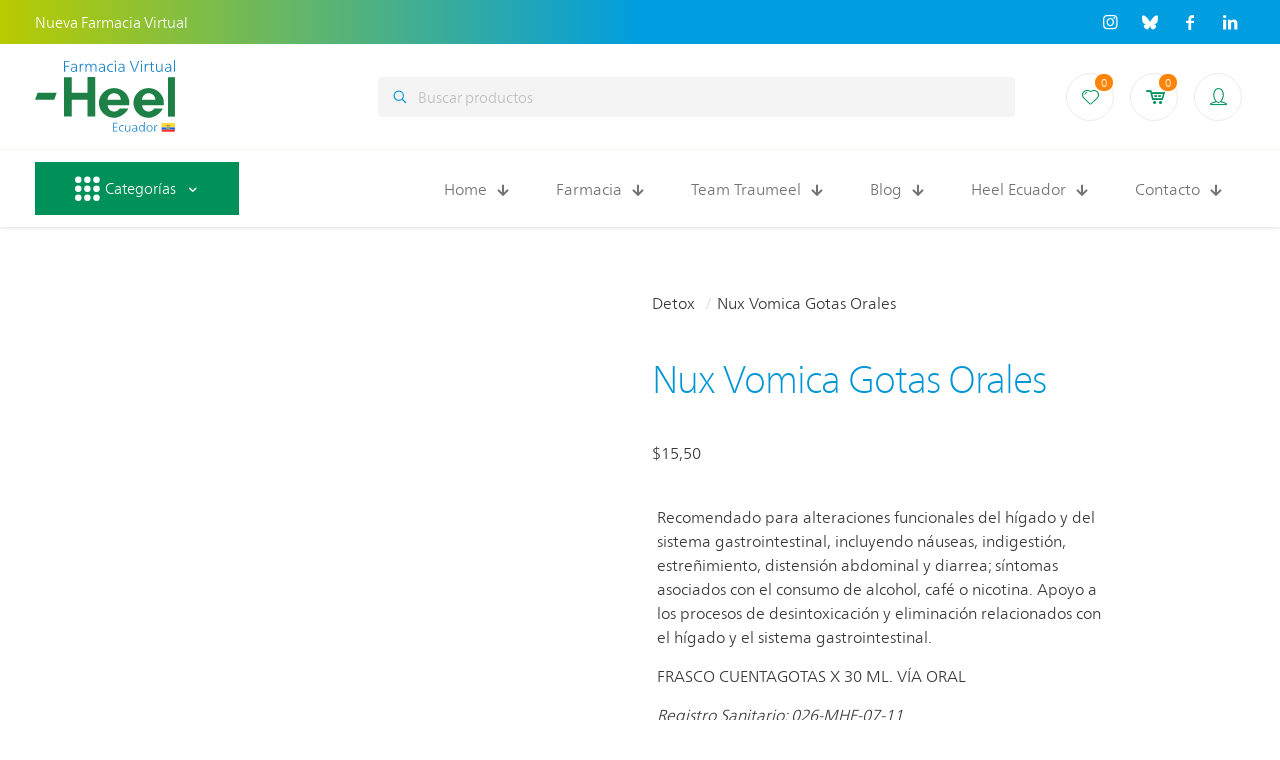

--- FILE ---
content_type: text/html; charset=UTF-8
request_url: https://farmaciaheel.com/producto/nux-vomica-gotas-orales/
body_size: 56199
content:
<!DOCTYPE html><html lang="es" prefix="og: https://ogp.me/ns#" class="no-js " ><head><script data-no-optimize="1">var litespeed_docref=sessionStorage.getItem("litespeed_docref");litespeed_docref&&(Object.defineProperty(document,"referrer",{get:function(){return litespeed_docref}}),sessionStorage.removeItem("litespeed_docref"));</script> <meta charset="UTF-8" /><link rel="alternate" hreflang="es-ES" href="https://farmaciaheel.com/producto/nux-vomica-gotas-orales/"/>
 <script type="litespeed/javascript" data-src="https://www.googletagmanager.com/gtag/js?id=G-9WBQLG508F"></script> <script type="litespeed/javascript">window.dataLayer=window.dataLayer||[];function gtag(){dataLayer.push(arguments)}
gtag('js',new Date());gtag('config','G-9WBQLG508F')</script>  <script type="litespeed/javascript">!function(f,b,e,v,n,t,s){if(f.fbq)return;n=f.fbq=function(){n.callMethod?n.callMethod.apply(n,arguments):n.queue.push(arguments)};if(!f._fbq)f._fbq=n;n.push=n;n.loaded=!0;n.version='2.0';n.queue=[];t=b.createElement(e);t.async=!0;t.src=v;s=b.getElementsByTagName(e)[0];s.parentNode.insertBefore(t,s)}(window,document,'script','https://connect.facebook.net/en_US/fbevents.js');fbq('init','305474585330317');fbq('track','PageView')</script> <noscript><img height="1" width="1" style="display:none"
src="https://www.facebook.com/tr?id=305474585330317&ev=PageView&noscript=1"
/></noscript><meta name="google-site-verification" content="5hmwBGIi9DJ1qm9zg8j0EGuoD_qIxtZkMv7RI1_7Qm0" /><meta name="format-detection" content="telephone=no"><meta name="viewport" content="width=device-width, initial-scale=1, maximum-scale=1" /><link rel="shortcut icon" href="https://farmaciaheel.com/wp-content/uploads/2024/01/Favicon-Heel.png#679" type="image/x-icon" /><link rel="apple-touch-icon" href="https://farmaciaheel.com/wp-content/uploads/2024/01/Apple-Icon-FV-Heel.png#678" /><meta name="theme-color" content="#ffffff" media="(prefers-color-scheme: light)"><meta name="theme-color" content="#ffffff" media="(prefers-color-scheme: dark)"><title>Nux Vomica Gotas Orales - Farmacia -Heel</title><meta name="description" content="Apoyo a los procesos de desintoxicación y eliminación relacionados con el hígado y el sistema gastrointestinal."/><meta name="robots" content="follow, index, max-snippet:-1, max-video-preview:-1, max-image-preview:large"/><link rel="canonical" href="https://farmaciaheel.com/producto/nux-vomica-gotas-orales/" /><meta property="og:locale" content="es_ES" /><meta property="og:type" content="product" /><meta property="og:title" content="Nux Vomica Gotas Orales - Farmacia -Heel" /><meta property="og:description" content="Apoyo a los procesos de desintoxicación y eliminación relacionados con el hígado y el sistema gastrointestinal." /><meta property="og:url" content="https://farmaciaheel.com/producto/nux-vomica-gotas-orales/" /><meta property="og:site_name" content="Farmacia Heel" /><meta property="og:updated_time" content="2024-05-01T14:07:29-05:00" /><meta property="og:image" content="https://farmaciaheel.com/wp-content/uploads/2024/01/Nux-G.jpg" /><meta property="og:image:secure_url" content="https://farmaciaheel.com/wp-content/uploads/2024/01/Nux-G.jpg" /><meta property="og:image:width" content="1200" /><meta property="og:image:height" content="1200" /><meta property="og:image:alt" content="Nux Vomica Gotas Orales" /><meta property="og:image:type" content="image/jpeg" /><meta property="product:price:amount" content="15.50" /><meta property="product:price:currency" content="USD" /><meta property="product:availability" content="instock" /><meta name="twitter:card" content="summary_large_image" /><meta name="twitter:title" content="Nux Vomica Gotas Orales - Farmacia -Heel" /><meta name="twitter:description" content="Apoyo a los procesos de desintoxicación y eliminación relacionados con el hígado y el sistema gastrointestinal." /><meta name="twitter:image" content="https://farmaciaheel.com/wp-content/uploads/2024/01/Nux-G.jpg" /><meta name="twitter:label1" content="Precio" /><meta name="twitter:data1" content="&#036;15,50" /><meta name="twitter:label2" content="Disponibilidad" /><meta name="twitter:data2" content="Hay existencias" /> <script type="application/ld+json" class="rank-math-schema">{"@context":"https://schema.org","@graph":[{"@type":["HealthAndBeautyBusiness","Organization"],"@id":"https://farmaciaheel.com/#organization","name":"Farmacia Heel","url":"https://farmaciaheel.com","logo":{"@type":"ImageObject","@id":"https://farmaciaheel.com/#logo","url":"https://farmaciaheel.com/wp-content/uploads/2024/11/Farmacia-Heel-Logo-Google.png","contentUrl":"https://farmaciaheel.com/wp-content/uploads/2024/11/Farmacia-Heel-Logo-Google.png","caption":"Farmacia Heel","inLanguage":"es","width":"112","height":"112"},"openingHours":["Monday,Tuesday,Wednesday,Thursday,Friday,Saturday,Sunday 09:00-17:00"],"description":"Farmacia Virtual de Heel Ecuador, saluda natural y productos alemanes con respaldo cient\u00edfico 100% naturales. Compra aqu\u00ed y rec\u00edbelo a domicilio: Engystol, Traumeel, Neurexan, Detox-Heel y mucho m\u00e1s.","image":{"@id":"https://farmaciaheel.com/#logo"}},{"@type":"WebSite","@id":"https://farmaciaheel.com/#website","url":"https://farmaciaheel.com","name":"Farmacia Heel","alternateName":"Heel Ecuador","publisher":{"@id":"https://farmaciaheel.com/#organization"},"inLanguage":"es"},{"@type":"ImageObject","@id":"https://farmaciaheel.com/wp-content/uploads/2024/01/Nux-G.jpg","url":"https://farmaciaheel.com/wp-content/uploads/2024/01/Nux-G.jpg","width":"1200","height":"1200","inLanguage":"es"},{"@type":"ItemPage","@id":"https://farmaciaheel.com/producto/nux-vomica-gotas-orales/#webpage","url":"https://farmaciaheel.com/producto/nux-vomica-gotas-orales/","name":"Nux Vomica Gotas Orales - Farmacia -Heel","datePublished":"2024-01-29T18:44:26-05:00","dateModified":"2024-05-01T14:07:29-05:00","isPartOf":{"@id":"https://farmaciaheel.com/#website"},"primaryImageOfPage":{"@id":"https://farmaciaheel.com/wp-content/uploads/2024/01/Nux-G.jpg"},"inLanguage":"es"},{"@type":"Product","name":"Nux Vomica Gotas Orales - Farmacia -Heel","description":"Apoyo a los procesos de desintoxicaci\u00f3n y eliminaci\u00f3n relacionados con el h\u00edgado y el sistema gastrointestinal.","sku":"NUXG","category":"Detox","mainEntityOfPage":{"@id":"https://farmaciaheel.com/producto/nux-vomica-gotas-orales/#webpage"},"image":[{"@type":"ImageObject","url":"https://farmaciaheel.com/wp-content/uploads/2024/01/Nux-G.jpg","height":"1200","width":"1200"}],"offers":{"@type":"Offer","price":"15.50","priceCurrency":"USD","priceValidUntil":"2027-12-31","availability":"http://schema.org/InStock","itemCondition":"NewCondition","url":"https://farmaciaheel.com/producto/nux-vomica-gotas-orales/","seller":{"@type":"Organization","@id":"https://farmaciaheel.com/","name":"Farmacia Heel","url":"https://farmaciaheel.com","logo":"https://farmaciaheel.com/wp-content/uploads/2024/11/Farmacia-Heel-Logo-Google.png"}},"@id":"https://farmaciaheel.com/producto/nux-vomica-gotas-orales/#richSnippet"}]}</script> <link rel='dns-prefetch' href='//js.hs-scripts.com' /><link rel='dns-prefetch' href='//capi-automation.s3.us-east-2.amazonaws.com' /><link rel='dns-prefetch' href='//www.googletagmanager.com' /><link rel="alternate" type="application/rss+xml" title="Farmacia -Heel &raquo; Feed" href="https://farmaciaheel.com/feed/" /><link rel="alternate" type="application/rss+xml" title="Farmacia -Heel &raquo; Feed de los comentarios" href="https://farmaciaheel.com/comments/feed/" /><link rel="alternate" title="oEmbed (JSON)" type="application/json+oembed" href="https://farmaciaheel.com/wp-json/oembed/1.0/embed?url=https%3A%2F%2Ffarmaciaheel.com%2Fproducto%2Fnux-vomica-gotas-orales%2F" /><link rel="alternate" title="oEmbed (XML)" type="text/xml+oembed" href="https://farmaciaheel.com/wp-json/oembed/1.0/embed?url=https%3A%2F%2Ffarmaciaheel.com%2Fproducto%2Fnux-vomica-gotas-orales%2F&#038;format=xml" /><style id='wp-img-auto-sizes-contain-inline-css' type='text/css'>img:is([sizes=auto i],[sizes^="auto," i]){contain-intrinsic-size:3000px 1500px}
/*# sourceURL=wp-img-auto-sizes-contain-inline-css */</style><style id="litespeed-ccss">:root{--swiper-theme-color:#007aff}:root{--swiper-navigation-size:44px}@media (max-width:48em){::-webkit-scrollbar{width:3px;height:3px}::-webkit-scrollbar-track{background-color:rgba(11,11,11,.4);border-radius:10px}::-webkit-scrollbar-thumb{background:#016aa7;border-radius:10px}}body:after{content:url(/wp-content/plugins/instagram-feed/img/sbi-sprite.png);display:none}ul{box-sizing:border-box}.entry-content{counter-reset:footnotes}:root{--wp--preset--font-size--normal:16px;--wp--preset--font-size--huge:42px}.screen-reader-text{border:0;clip:rect(1px,1px,1px,1px);-webkit-clip-path:inset(50%);clip-path:inset(50%);height:1px;margin:-1px;overflow:hidden;padding:0;position:absolute;width:1px;word-wrap:normal!important}:root{--wp-admin-theme-color:#3858e9;--wp-admin-theme-color--rgb:56,88,233;--wp-admin-theme-color-darker-10:#2145e6;--wp-admin-theme-color-darker-10--rgb:33,69,230;--wp-admin-theme-color-darker-20:#183ad6;--wp-admin-theme-color-darker-20--rgb:24,58,214;--wp-admin-border-width-focus:2px}:root{--wp-admin-theme-color:#007cba;--wp-admin-theme-color--rgb:0,124,186;--wp-admin-theme-color-darker-10:#006ba1;--wp-admin-theme-color-darker-10--rgb:0,107,161;--wp-admin-theme-color-darker-20:#005a87;--wp-admin-theme-color-darker-20--rgb:0,90,135;--wp-admin-border-width-focus:2px;--wp-block-synced-color:#7a00df;--wp-block-synced-color--rgb:122,0,223;--wp-bound-block-color:#9747ff}:root{--wp-admin-theme-color:#007cba;--wp-admin-theme-color--rgb:0,124,186;--wp-admin-theme-color-darker-10:#006ba1;--wp-admin-theme-color-darker-10--rgb:0,107,161;--wp-admin-theme-color-darker-20:#005a87;--wp-admin-theme-color-darker-20--rgb:0,90,135;--wp-admin-border-width-focus:2px;--wp-block-synced-color:#7a00df;--wp-block-synced-color--rgb:122,0,223;--wp-bound-block-color:#9747ff}:root{--wp-admin-theme-color:#007cba;--wp-admin-theme-color--rgb:0,124,186;--wp-admin-theme-color-darker-10:#006ba1;--wp-admin-theme-color-darker-10--rgb:0,107,161;--wp-admin-theme-color-darker-20:#005a87;--wp-admin-theme-color-darker-20--rgb:0,90,135;--wp-admin-border-width-focus:2px;--wp-block-synced-color:#7a00df;--wp-block-synced-color--rgb:122,0,223;--wp-bound-block-color:#9747ff}:root{--wp-admin-theme-color:#007cba;--wp-admin-theme-color--rgb:0,124,186;--wp-admin-theme-color-darker-10:#006ba1;--wp-admin-theme-color-darker-10--rgb:0,107,161;--wp-admin-theme-color-darker-20:#005a87;--wp-admin-theme-color-darker-20--rgb:0,90,135;--wp-admin-border-width-focus:2px;--wp-block-synced-color:#7a00df;--wp-block-synced-color--rgb:122,0,223;--wp-bound-block-color:#9747ff}:root{--wp-admin-theme-color:#007cba;--wp-admin-theme-color--rgb:0,124,186;--wp-admin-theme-color-darker-10:#006ba1;--wp-admin-theme-color-darker-10--rgb:0,107,161;--wp-admin-theme-color-darker-20:#005a87;--wp-admin-theme-color-darker-20--rgb:0,90,135;--wp-admin-border-width-focus:2px;--wp-block-synced-color:#7a00df;--wp-block-synced-color--rgb:122,0,223;--wp-bound-block-color:#9747ff}body{--wp--preset--color--black:#000;--wp--preset--color--cyan-bluish-gray:#abb8c3;--wp--preset--color--white:#fff;--wp--preset--color--pale-pink:#f78da7;--wp--preset--color--vivid-red:#cf2e2e;--wp--preset--color--luminous-vivid-orange:#ff6900;--wp--preset--color--luminous-vivid-amber:#fcb900;--wp--preset--color--light-green-cyan:#7bdcb5;--wp--preset--color--vivid-green-cyan:#00d084;--wp--preset--color--pale-cyan-blue:#8ed1fc;--wp--preset--color--vivid-cyan-blue:#0693e3;--wp--preset--color--vivid-purple:#9b51e0;--wp--preset--gradient--vivid-cyan-blue-to-vivid-purple:linear-gradient(135deg,rgba(6,147,227,1) 0%,#9b51e0 100%);--wp--preset--gradient--light-green-cyan-to-vivid-green-cyan:linear-gradient(135deg,#7adcb4 0%,#00d082 100%);--wp--preset--gradient--luminous-vivid-amber-to-luminous-vivid-orange:linear-gradient(135deg,rgba(252,185,0,1) 0%,rgba(255,105,0,1) 100%);--wp--preset--gradient--luminous-vivid-orange-to-vivid-red:linear-gradient(135deg,rgba(255,105,0,1) 0%,#cf2e2e 100%);--wp--preset--gradient--very-light-gray-to-cyan-bluish-gray:linear-gradient(135deg,#eee 0%,#a9b8c3 100%);--wp--preset--gradient--cool-to-warm-spectrum:linear-gradient(135deg,#4aeadc 0%,#9778d1 20%,#cf2aba 40%,#ee2c82 60%,#fb6962 80%,#fef84c 100%);--wp--preset--gradient--blush-light-purple:linear-gradient(135deg,#ffceec 0%,#9896f0 100%);--wp--preset--gradient--blush-bordeaux:linear-gradient(135deg,#fecda5 0%,#fe2d2d 50%,#6b003e 100%);--wp--preset--gradient--luminous-dusk:linear-gradient(135deg,#ffcb70 0%,#c751c0 50%,#4158d0 100%);--wp--preset--gradient--pale-ocean:linear-gradient(135deg,#fff5cb 0%,#b6e3d4 50%,#33a7b5 100%);--wp--preset--gradient--electric-grass:linear-gradient(135deg,#caf880 0%,#71ce7e 100%);--wp--preset--gradient--midnight:linear-gradient(135deg,#020381 0%,#2874fc 100%);--wp--preset--font-size--small:13px;--wp--preset--font-size--medium:20px;--wp--preset--font-size--large:36px;--wp--preset--font-size--x-large:42px;--wp--preset--spacing--20:.44rem;--wp--preset--spacing--30:.67rem;--wp--preset--spacing--40:1rem;--wp--preset--spacing--50:1.5rem;--wp--preset--spacing--60:2.25rem;--wp--preset--spacing--70:3.38rem;--wp--preset--spacing--80:5.06rem;--wp--preset--shadow--natural:6px 6px 9px rgba(0,0,0,.2);--wp--preset--shadow--deep:12px 12px 50px rgba(0,0,0,.4);--wp--preset--shadow--sharp:6px 6px 0px rgba(0,0,0,.2);--wp--preset--shadow--outlined:6px 6px 0px -3px rgba(255,255,255,1),6px 6px rgba(0,0,0,1);--wp--preset--shadow--crisp:6px 6px 0px rgba(0,0,0,1)}input[type=number]::-webkit-inner-spin-button,input[type=number]::-webkit-outer-spin-button{-webkit-appearance:none;-moz-appearance:none;appearance:none;margin:0}button.pswp__button{box-shadow:none!important;background-image:url(/wp-content/plugins/woocommerce/assets/css/photoswipe/default-skin/default-skin.png)!important}button.pswp__button,button.pswp__button--arrow--left:before,button.pswp__button--arrow--right:before{background-color:transparent!important}button.pswp__button--arrow--left,button.pswp__button--arrow--right{background-image:none!important}.pswp{display:none;position:absolute;width:100%;height:100%;left:0;top:0;overflow:hidden;-ms-touch-action:none;touch-action:none;z-index:1500;-webkit-text-size-adjust:100%;-webkit-backface-visibility:hidden;outline:0}.pswp *{-webkit-box-sizing:border-box;box-sizing:border-box}.pswp__bg{position:absolute;left:0;top:0;width:100%;height:100%;background:#000;opacity:0;-webkit-transform:translateZ(0);transform:translateZ(0);-webkit-backface-visibility:hidden;will-change:opacity}.pswp__scroll-wrap{position:absolute;left:0;top:0;width:100%;height:100%;overflow:hidden}.pswp__container{-ms-touch-action:none;touch-action:none;position:absolute;left:0;right:0;top:0;bottom:0}.pswp__container{-webkit-touch-callout:none}.pswp__bg{will-change:opacity}.pswp__container{-webkit-backface-visibility:hidden}.pswp__item{position:absolute;left:0;right:0;top:0;bottom:0;overflow:hidden}.pswp__button{width:44px;height:44px;position:relative;background:0 0;overflow:visible;-webkit-appearance:none;display:block;border:0;padding:0;margin:0;float:right;opacity:.75;-webkit-box-shadow:none;box-shadow:none}.pswp__button::-moz-focus-inner{padding:0;border:0}.pswp__button,.pswp__button--arrow--left:before,.pswp__button--arrow--right:before{background:url(/wp-content/plugins/woocommerce/assets/css/photoswipe/default-skin/default-skin.png) 0 0 no-repeat;background-size:264px 88px;width:44px;height:44px}.pswp__button--close{background-position:0 -44px}.pswp__button--share{background-position:-44px -44px}.pswp__button--fs{display:none}.pswp__button--zoom{display:none;background-position:-88px 0}.pswp__button--arrow--left,.pswp__button--arrow--right{background:0 0;top:50%;margin-top:-50px;width:70px;height:100px;position:absolute}.pswp__button--arrow--left{left:0}.pswp__button--arrow--right{right:0}.pswp__button--arrow--left:before,.pswp__button--arrow--right:before{content:'';top:35px;background-color:rgba(0,0,0,.3);height:30px;width:32px;position:absolute}.pswp__button--arrow--left:before{left:6px;background-position:-138px -44px}.pswp__button--arrow--right:before{right:6px;background-position:-94px -44px}.pswp__share-modal{display:block;background:rgba(0,0,0,.5);width:100%;height:100%;top:0;left:0;padding:10px;position:absolute;z-index:1600;opacity:0;-webkit-backface-visibility:hidden;will-change:opacity}.pswp__share-modal--hidden{display:none}.pswp__share-tooltip{z-index:1620;position:absolute;background:#fff;top:56px;border-radius:2px;display:block;width:auto;right:44px;-webkit-box-shadow:0 2px 5px rgba(0,0,0,.25);box-shadow:0 2px 5px rgba(0,0,0,.25);-webkit-transform:translateY(6px);-ms-transform:translateY(6px);transform:translateY(6px);-webkit-backface-visibility:hidden;will-change:transform}.pswp__counter{position:absolute;left:0;top:0;height:44px;font-size:13px;line-height:44px;color:#fff;opacity:.75;padding:0 10px}.pswp__caption{position:absolute;left:0;bottom:0;width:100%;min-height:44px}.pswp__caption__center{text-align:left;max-width:420px;margin:0 auto;font-size:13px;padding:10px;line-height:20px;color:#ccc}.pswp__preloader{width:44px;height:44px;position:absolute;top:0;left:50%;margin-left:-22px;opacity:0;will-change:opacity;direction:ltr}.pswp__preloader__icn{width:20px;height:20px;margin:12px}@media screen and (max-width:1024px){.pswp__preloader{position:relative;left:auto;top:auto;margin:0;float:right}}.pswp__ui{-webkit-font-smoothing:auto;visibility:visible;opacity:1;z-index:1550}.pswp__top-bar{position:absolute;left:0;top:0;height:44px;width:100%}.pswp__caption,.pswp__top-bar{-webkit-backface-visibility:hidden;will-change:opacity}.pswp__caption,.pswp__top-bar{background-color:rgba(0,0,0,.5)}.pswp__ui--hidden .pswp__button--arrow--left,.pswp__ui--hidden .pswp__button--arrow--right,.pswp__ui--hidden .pswp__caption,.pswp__ui--hidden .pswp__top-bar{opacity:.001}:root{--woocommerce:#7f54b3;--wc-green:#7ad03a;--wc-red:#a00;--wc-orange:#ffba00;--wc-blue:#2ea2cc;--wc-primary:#7f54b3;--wc-primary-text:#fff;--wc-secondary:#e9e6ed;--wc-secondary-text:#515151;--wc-highlight:#b3af54;--wc-highligh-text:#fff;--wc-content-bg:#fff;--wc-subtext:#767676}.woocommerce img,.woocommerce-page img{height:auto;max-width:100%}.woocommerce div.product div.images,.woocommerce-page div.product div.images{float:left;width:48%}.woocommerce form .form-row:after,.woocommerce form .form-row:before,.woocommerce-page form .form-row:after,.woocommerce-page form .form-row:before{content:" ";display:table}.woocommerce form .form-row:after,.woocommerce-page form .form-row:after{clear:both}.woocommerce form .form-row label,.woocommerce-page form .form-row label{display:block}.woocommerce form .form-row .input-text,.woocommerce-page form .form-row .input-text{box-sizing:border-box;width:100%}.woocommerce form .form-row-first,.woocommerce form .form-row-last,.woocommerce-page form .form-row-first,.woocommerce-page form .form-row-last{width:47%;overflow:visible}.woocommerce form .form-row-first,.woocommerce-page form .form-row-first{float:left}.woocommerce form .form-row-last,.woocommerce-page form .form-row-last{float:right}@media only screen and (max-width:768px){:root{--woocommerce:#7f54b3;--wc-green:#7ad03a;--wc-red:#a00;--wc-orange:#ffba00;--wc-blue:#2ea2cc;--wc-primary:#7f54b3;--wc-primary-text:#fff;--wc-secondary:#e9e6ed;--wc-secondary-text:#515151;--wc-highlight:#b3af54;--wc-highligh-text:#fff;--wc-content-bg:#fff;--wc-subtext:#767676}.woocommerce div.product div.images,.woocommerce-page div.product div.images{float:none;width:100%}}:root{--woocommerce:#7f54b3;--wc-green:#7ad03a;--wc-red:#a00;--wc-orange:#ffba00;--wc-blue:#2ea2cc;--wc-primary:#7f54b3;--wc-primary-text:#fff;--wc-secondary:#e9e6ed;--wc-secondary-text:#515151;--wc-highlight:#b3af54;--wc-highligh-text:#fff;--wc-content-bg:#fff;--wc-subtext:#767676}.screen-reader-text{clip:rect(1px,1px,1px,1px);height:1px;overflow:hidden;position:absolute!important;width:1px;word-wrap:normal!important}.clear{clear:both}.woocommerce .woocommerce-breadcrumb{margin:0 0 1em;padding:0}.woocommerce .woocommerce-breadcrumb:after,.woocommerce .woocommerce-breadcrumb:before{content:" ";display:table}.woocommerce .woocommerce-breadcrumb:after{clear:both}.woocommerce .quantity .qty{width:3.631em;text-align:center}.woocommerce div.product{margin-bottom:0;position:relative}.woocommerce div.product div.images{margin-bottom:2em}.woocommerce div.product div.images img{display:block;width:100%;height:auto;box-shadow:none}.woocommerce div.product div.images.woocommerce-product-gallery{position:relative}.woocommerce div.product div.images .woocommerce-product-gallery__wrapper{margin:0;padding:0}.woocommerce div.product form.cart{margin-bottom:2em}.woocommerce div.product form.cart:after,.woocommerce div.product form.cart:before{content:" ";display:table}.woocommerce div.product form.cart:after{clear:both}.woocommerce div.product form.cart div.quantity{float:left;margin:0 4px 0 0}.woocommerce div.product form.cart .button{vertical-align:middle;float:left}.woocommerce ul.products li.product a{text-decoration:none}.woocommerce ul.products li.product .button{display:inline-block;margin-top:1em}.woocommerce .cart .button{float:none}.woocommerce form .form-row{padding:3px;margin:0 0 6px}.woocommerce form .form-row label{line-height:2}.woocommerce form .form-row .required{color:red;font-weight:700;border:0!important;text-decoration:none;visibility:hidden}.woocommerce form .form-row input.input-text{box-sizing:border-box;width:100%;margin:0;outline:0;line-height:normal}.woocommerce form .form-row ::-webkit-input-placeholder{line-height:normal}.woocommerce form .form-row :-moz-placeholder{line-height:normal}.woocommerce form .form-row :-ms-input-placeholder{line-height:normal}.woocommerce form.login{border:1px solid #cfc8d8;padding:20px;margin:2em 0;text-align:left;border-radius:5px}.woocommerce .woocommerce-form-login .woocommerce-form-login__submit{float:left;margin-right:1em}.woocommerce .woocommerce-form-login .woocommerce-form-login__rememberme{display:inline-block}.woocommerce-no-js form.woocommerce-form-login{display:block!important}.woocommerce form .form-row .required{visibility:visible}html,body,div,span,h2,h3,h4,p,a,em,img,i,ul,li,form,label,figure,header,nav,section{margin:0;padding:0;border:0;font-size:100%;font:inherit;vertical-align:baseline}figure,header,nav,section{display:block}body{line-height:1}ul{list-style:none}body{--mfn-column-gap-top:0;--mfn-column-gap-bottom:40px;--mfn-column-gap-left:12px;--mfn-column-gap-right:12px;--mfn-article-box-decoration:#0089f7;--mfn-before-after-slider:#fff;--mfn-before-after-label:rgba(0,0,0,.25);--mfn-before-after-label-color:#fff;--mfn-blog-slider-date-bg:#f8f8f8;--mfn-blog-date-bg:#f8f8f8;--mfn-contactbox-line:rgba(255,255,255,.2);--mfn-infobox-line:rgba(255,255,255,.2);--mfn-faq-line:rgba(0,0,0,.1);--mfn-clients-tiles:rgba(0,0,0,.08);--mfn-clients-tiles-hover:#0089f7;--mfn-offer-thumbs-nav:#0089f7;--mfn-timeline-date-bg:#f8f8f8;--mfn-sliding-box-bg:#0089f7;--mfn-tabs-border-width:1px;--mfn-tabs-border-color:rgba(0,0,0,.08);--mfn-shape-divider:#000;--mfn-icon-box-icon:#0089f7;--mfn-popup-tmpl-offset:30px;--mfn-exitbutton-font-size:16px;--mfn-exitbutton-size:30px;--mfn-exitbutton-item-size:16px;--mfn-exitbutton-offset-horizontal:0px;--mfn-wpml-arrow-size:10px;--mfn-sidemenu-always-visible-offset:400px}body.style-simple{--mfn-contactbox-line:rgba(255,255,255,.1);--mfn-infobox-line:rgba(255,255,255,.1)}img:not([src$=".svg"]){max-width:100%;height:auto}html{height:100%}body{-webkit-font-smoothing:antialiased;-webkit-text-size-adjust:100%}*,*:before,*:after{box-sizing:inherit;-webkit-font-smoothing:antialiased}h2,h3,h4{margin-bottom:15px}p{margin:0 0 15px}em,i{font-style:italic}a,a:visited{text-decoration:none;outline:0}p a,p a:visited{line-height:inherit}.content_wrapper img{max-width:100%;height:auto}button::-moz-focus-inner,input::-moz-focus-inner{border:0;padding:0}.button,button,input[type=submit]{display:inline-flex;position:relative;padding:10px 20px;font-size:inherit;overflow:hidden;text-decoration:none!important;border-style:solid}.button.button_full_width{width:100%;box-sizing:border-box;text-align:center;justify-content:center}.content_wrapper .button,.content_wrapper button{margin:0 10px 15px 0}[class^=icon-]:before{font-family:"mfn-icons";font-style:normal;font-weight:400;speak:never;display:inline-block;text-decoration:inherit;width:1em;text-align:center;font-variant:normal;text-transform:none;line-height:1em;-webkit-font-smoothing:antialiased;-moz-osx-font-smoothing:grayscale}.icon-cart:before{content:'\e82d'}.icon-down-open:before{content:'\e867'}.icon-heart-line:before{content:'\e89a'}.icon-minus:before{content:'\e8d8'}.icon-plus:before{content:'\e8fb'}.icon-right-open:before{content:'\e915'}.icon-search-line:before{content:'\e91c'}.icon-user-line:before{content:'\e94d'}.icon-menu-fine:before{content:'\e960'}.icon-th:before{content:'\e979'}.icon-instagram:before{content:'\f16d'}.icon-facebook:before{content:'\f30c'}.icon-linkedin:before{content:'\f318'}.icon-tiktok:before{content:'\e987'}button::-moz-focus-inner{padding:0;border:0}body{min-width:960px}#Wrapper{max-width:1240px;margin:0 auto;position:relative}.layout-full-width{padding:0}.layout-full-width #Wrapper{max-width:100%!important;width:100%!important;margin:0!important}#Content{width:100%;padding-top:30px;z-index:0;position:relative}.section{position:relative;box-sizing:border-box}.section_wrapper{max-width:1220px;height:100%;margin:0 auto;position:relative}.section_wrapper:after{clear:both;content:" ";display:block;height:0;visibility:hidden;width:100%}.mcb-wrap{float:left;position:relative;z-index:1;box-sizing:border-box}.column{float:left;margin:0}.the_content_wrapper{margin:0 1%;width:98%}.has_content .the_content_wrapper{margin-bottom:15px}.section,.mcb-wrap,.mcb-column{background-position:left top;background-repeat:no-repeat}.two-fifth.mcb-wrap{width:40%}.one.mcb-wrap{width:100%}.one.column{width:100%}.mcb-column{position:relative}.mcb-column-inner{position:relative;margin-top:var(--mfn-column-gap-top);margin-bottom:var(--mfn-column-gap-bottom);margin-left:var(--mfn-column-gap-left);margin-right:var(--mfn-column-gap-right)}.mfn-item-inline.column{width:auto!important;flex:0 0 auto!important;max-width:100%}.clearfix:before,.clearfix:after{content:'20';display:block;overflow:hidden;visibility:hidden;width:0;height:0}.clearfix:after{clear:both}.clear{clear:both;display:block;overflow:hidden;visibility:hidden;width:0;height:0}.section>.mcb-background-overlay{width:100%;height:100%;position:absolute;z-index:1;top:0;left:0}.wrap>.mcb-wrap-inner>.mcb-wrap-background-overlay{width:100%;height:100%;position:absolute;left:0;top:0;border-radius:inherit}.no-shadows #Wrapper,.no-shadows input[type=number],.no-shadows input[type=password],.no-shadows input[type=text]{box-shadow:0 0 0 transparent;-webkit-box-shadow:0 0 0 transparent}.no-content-padding #Content{padding:0!important}#body_overlay{position:fixed;top:0;left:0;width:100%;height:120%;background:rgba(0,0,0,.6);z-index:9002;display:none}body.mobile-side-slide{position:relative;overflow-x:visible}#mfn-gdpr{display:none;align-items:center;position:fixed;z-index:10000;box-sizing:border-box}#mfn-gdpr .mfn-gdpr-image{line-height:0}#mfn-gdpr .mfn-gdpr-content>:last-child{margin-bottom:0}#mfn-gdpr[data-direction=horizontal]{justify-content:center;padding:30px;width:100%;left:0}#mfn-gdpr[data-direction=horizontal] .mfn-gdpr-image{margin-right:25px;flex-shrink:0}#mfn-gdpr[data-direction=horizontal] .mfn-gdpr-image img{max-height:48px;width:auto}#mfn-gdpr[data-direction=horizontal] .mfn-gdpr-content{margin-right:7vw}#mfn-gdpr[data-direction=horizontal] .mfn-gdpr-readmore{margin-right:15px;flex-shrink:0}#mfn-gdpr[data-direction=horizontal] .mfn-gdpr-button{flex-shrink:0}#mfn-gdpr[data-aligment=bottom]{bottom:0}#mfn-gdpr{background-color:#eef2f5}#mfn-gdpr .mfn-gdpr-content{color:#626262}#mfn-gdpr .mfn-gdpr-content a,#mfn-gdpr a.mfn-gdpr-readmore{color:#161922}#mfn-gdpr .mfn-gdpr-button{background-color:#006edf;color:#fff;border:solid 1px transparent}.image_frame .image_wrapper .mask{position:absolute;left:0;width:100%;height:100%;z-index:2}.image_frame .image_wrapper .mask:after{content:"";display:block;position:absolute;left:0;width:100%;height:100%;z-index:3;opacity:0}.if-modern-overlay .image_frame .image_wrapper .mask{display:none}form{margin-bottom:0}label{display:block;margin-bottom:5px;font-weight:500}input[type=checkbox]{display:inline}input[type=number],input[type=password],input[type=text]{padding:10px;outline:none;margin:0;width:230px;max-width:100%;display:block;margin-bottom:20px;font-size:15px;border-width:1px;border-style:solid;border-radius:0;box-sizing:border-box;-webkit-appearance:none}ul{list-style:none outside}.mfn-icon-box{display:flex;align-items:center;box-sizing:border-box;overflow:hidden}.mfn-icon-box .icon-wrapper{display:flex;align-items:center;justify-content:center;flex-shrink:0;line-height:0;overflow:hidden}.mfn-builder-content .mfn-icon-box .icon-wrapper i{font-size:7vh;line-height:1;color:var(--mfn-icon-box-icon)}.mfn-icon-box:not(.mfn-header-icon-box) .desc-wrapper{flex-grow:1;display:flex;flex-wrap:wrap}.mfn-header-tmpl .mfn-header-icon-box .icon-wrapper{overflow:unset}.mfn-icon-box-left .icon-wrapper{margin:0 20px 0 0}.mfn-icon-box-top{flex-direction:column}.mfn-icon-box-top .desc-wrapper{width:100%;text-align:center}.mfn-icon-box-top .icon-wrapper{margin:0 0 30px}.mfn-icon-box-top.mfn-icon-box-center .icon-wrapper{width:40%}.mfn-icon-box-left .icon-wrapper{width:25%}.mfn-icon-box-center{align-items:center}@media (max-width:959px){.mfn-icon-box-tablet-left{flex-direction:row}.mfn-icon-box-tablet-left .icon-wrapper{margin:0 20px 0 0}.mfn-icon-box-tablet-left .icon-wrapper{order:1}.mfn-icon-box-tablet-left .desc-wrapper{order:2}.mfn-icon-box-tablet-left .icon-wrapper{width:25%}}@media (max-width:767px){.mfn-icon-box-mobile-left{flex-direction:row}.mfn-icon-box-mobile-left .icon-wrapper{margin:0 20px 0 0}.mfn-icon-box-mobile-left .icon-wrapper{order:1}.mfn-icon-box-mobile-left .desc-wrapper{order:2}.mfn-icon-box-mobile-left .icon-wrapper{width:25%}}input[type=number],input[type=password],input[type=text],.woocommerce .quantity input.qty{border-color:rgba(0,0,0,.08)}input[type=number],input[type=password],input[type=text],.woocommerce .quantity input.qty{background-color:#fff;color:#626262;box-shadow:inset 0 0 2px 2px rgba(0,0,0,.02)}.image_frame .image_wrapper .mask{box-shadow:inset 0 0 5px 2px rgba(0,0,0,.07)}.image_frame .image_wrapper .mask:after{background:rgba(0,0,0,.15)}.no-shadows .image_frame .image_wrapper .mask{box-shadow:unset}.mfn-close-icon{z-index:5;display:flex;justify-content:center;align-items:center;width:40px;height:40px;font-size:20px;text-decoration:none!important}.mfn-close-icon .icon{color:rgba(0,0,0,.3);display:inline-block}.section_wrapper{display:flex;align-items:flex-start;flex-wrap:wrap}.mcb-wrap{display:flex;align-items:flex-start}.mcb-wrap-inner{display:flex;align-content:flex-start;align-items:flex-start;flex-wrap:wrap;position:relative;width:100%;align-self:stretch}.mfn-header-tmpl{--mfn-column-gap-left:5px;--mfn-column-gap-right:5px;--mfn-column-gap-bottom:0;--mfn-header-menu-gap:0px;--mfn-header-menu-icon-gap:5px;--mfn-header-menu-submenu-icon-gap:10px;--mfn-header-menu-sep:rgba(1,7,39,.15);--mfn-header-menu-animation-height:3px;--mfn-header-menu-icon-size:25px;--mfn-header-submenu-icon-size:13px;--mfn-header-menu-animation-color:#0089f7;--mfn-header-menu-sidebar-width:350px;--mfn-header-search-icon-color:#333;--mfn-header-icon-color:#333;--mfn-header-submenu-border-radius-top:4px;--mfn-header-submenu-border-radius-right:4px;--mfn-header-submenu-border-radius-bottom:4px;--mfn-header-submenu-border-radius-left:4px;--mfn-header-submenu-dropdown-size:8px;--mfn-header-submenu-dropdown-offset:0px;--mfn-header-submenu-dropdown-color:#fff}.mfn-header-tmpl{width:100%;position:relative;z-index:3}.mfn-header-tmpl-fixed{position:fixed;top:0;left:0}.mfn-header-tmpl.mfn-hasSticky .mfn-header-sticky-section{display:none}@media only screen and (max-width:767px){.mfn-header-tmpl .section_wrapper{padding-left:0!important;padding-right:0!important}}.mfn-header-tmpl .mcb-header-wrap{width:auto;max-width:100%}.mfn-header-tmpl .mcb-header-wrap>.mcb-wrap-inner{flex-wrap:nowrap}.mfn-header-tmpl .mcb-header-section>.section_wrapper{flex-wrap:nowrap}.mfn-header-tmpl .mcb-header-section>.section_wrapper:after{content:unset}@media only screen and (min-width:960px) and (max-width:1440px){.mfn-header-tmpl .laptop-one.mcb-header-wrap{width:auto}}@media only screen and (min-width:768px) and (max-width:959px){.mfn-header-tmpl .tablet-one.mcb-header-wrap{width:auto}}@media only screen and (max-width:767px){.mfn-header-tmpl .mobile-one.mcb-header-wrap{width:auto}}.mfn-item-inline.column_header_menu,.mfn-item-inline.column_header_promo_bar{flex-grow:1!important;flex-shrink:1!important;flex-basis:0!important}.column_header_logo .logo-wrapper{display:flex;align-items:center;width:100%;height:100%;line-height:0}.column_header_logo .logo-wrapper>*{width:100%;height:auto}.column_header_promo_bar .promo_bar_slider .pbs_one{display:none}.column_header_promo_bar .promo_bar_slider:not(.mfn-initialized) .pbs_one:first-child,.column_header_promo_bar .promo_bar_slider .pbs_one.pbs-active{display:block;animation:mfnPBSFadeIn .3s cubic-bezier(.2,1,.3,1);-webkit-animation:mfnPBSFadeIn .3s cubic-bezier(.2,1,.3,1)}@keyframes mfnPBSFadeIn{0%{opacity:0;transform:scale(.98)}100%{opacity:1;transform:scale(1)}}@-webkit-keyframes mfnPBSFadeIn{0%{opacity:0;transform:scale(.98)}100%{opacity:1;transform:scale(1)}}.column_header_search .search_wrapper{position:relative}.column_header_search .search_wrapper input[type=text]{position:relative;margin:0;padding-left:40px;width:100%;color:var(--mfn-header-search-color)}.column_header_search .search_wrapper .icon_search{position:absolute;left:22px;top:50%;z-index:1;transform:translate(-50%,-50%)}.column_header_search .search_wrapper svg.icon_search{width:var(--mfn-header-search-icon-size)}.column_header_search .search_wrapper svg.icon_search .path{stroke:var(--mfn-header-search-icon-color)}.column_header_search .search_wrapper .icon_close{display:none}.mfn-header-menu{display:flex;align-items:stretch;flex-wrap:wrap;font-size:15px;line-height:1.5;font-weight:500}.mfn-header-menu,.mfn-header-menu .mfn-submenu{margin:0;padding:0;list-style:none}.mfn-header-menu .mfn-menu-li{position:relative}.mfn-header-menu .mfn-menu-li .mfn-menu-link{display:flex;text-decoration:none}.mfn-header-menu>.mfn-menu-li{display:inline-flex}.mfn-header-menu>.mfn-menu-li>.mfn-menu-link{position:relative;align-items:center;justify-content:center;padding:8px 20px;width:100%;box-sizing:border-box}.mfn-header-menu>.mfn-menu-li>.mfn-menu-link .menu-item-helper{display:flex;position:absolute;left:0;top:0;width:100%;height:100%;box-sizing:border-box}.mfn-header-menu .mfn-menu-li .mfn-submenu{display:none;position:absolute;width:220px;border-radius:var(--mfn-header-submenu-border-radius-top) var(--mfn-header-submenu-border-radius-right) var(--mfn-header-submenu-border-radius-bottom) var(--mfn-header-submenu-border-radius-left)}.mfn-header-menu .mfn-menu-li .mfn-submenu .mfn-menu-link{align-items:center;padding:10px 20px}.mfn-header-menu .mfn-menu-li .mfn-submenu .mfn-menu-li:first-child .mfn-menu-link{border-radius:var(--mfn-header-submenu-border-radius-top) var(--mfn-header-submenu-border-radius-right) 0 0}.mfn-header-menu .mfn-menu-li .mfn-submenu .mfn-menu-li:last-child .mfn-menu-link{border-bottom:0;border-radius:0 0 var(--mfn-header-submenu-border-radius-bottom) var(--mfn-header-submenu-border-radius-left)}.mfn-header-menu .mfn-menu-li .mfn-submenu .mfn-menu-link .menu-sub{margin-left:auto}.mfn-header-menu>.mfn-menu-li .mfn-submenu{left:0;top:100%}.mfn-header-menu .mfn-menu-li>.mfn-menu-link{color:#73748c}.mfn-header-menu .mfn-menu-link .menu-icon i{color:#0089f7}.mfn-header-menu .mfn-submenu{background-color:#fff;box-shadow:0px 10px 20px 0px rgba(1,7,39,.05)}.mfn-header-menu>.mfn-menu-li{z-index:1}.mfn-header-menu>.mfn-menu-li .mfn-menu-link .menu-icon,.mfn-header-menu>.mfn-menu-li .mfn-menu-link .menu-sub{z-index:1}.mfn-header-menu>.mfn-menu-li>.mfn-menu-link{z-index:4}.mfn-header-menu>.mfn-menu-li>.mfn-menu-link>.label-wrapper>.menu-label{white-space:nowrap}.mfn-header-menu>.mfn-menu-li .mfn-menu-link span.menu-sub i{font-size:var(--mfn-header-submenu-icon-size)}.mfn-header-menu .mfn-menu-li .mfn-submenu .mfn-menu-link .menu-sub>i{font-size:var(--mfn-header-submenu-submenu-icon-size)}.mfn-header-menu .mfn-menu-link .menu-icon{line-height:1}.mfn-header-menu .mfn-menu-link .menu-icon i{font-size:var(--mfn-header-menu-icon-size)}.mfn-header-menu .mfn-menu-li .mfn-submenu .mfn-menu-link .menu-icon{font-size:var(--mfn-header-submenu-subicon-gap)}.mfn-header-menu .mfn-menu-link .menu-icon>img{height:auto;width:var(--mfn-header-menu-icon-size)}.mfn-header-menu .mfn-menu-link .label-wrapper{position:relative;display:flex;flex-direction:column}.mfn-items-align-left .mfn-menu-li .mfn-menu-link{justify-content:flex-start}.mfn-menu-icon-left .mfn-menu-link>.menu-icon{margin-right:var(--mfn-header-menu-icon-gap)}.mfn-menu-icon-left .mfn-menu-link>.menu-sub{margin-left:var(--mfn-header-menu-submenu-icon-gap)}.mfn-header-menu>.mfn-menu-li{display:inline-flex;margin:0 calc(var(--mfn-header-menu-gap)/2)}.mfn-header-menu>.mfn-menu-li:first-child{margin-left:0}.mfn-header-menu>.mfn-menu-li:last-child{margin-right:0}.mfn-header-tmpl .mfn-icon-box .icon-wrapper i{font-size:var(--mfn-header-menu-icon-size);color:var(--mfn-header-icon-color)}.mcb-item-header_burger-inner{z-index:2}.mfn-header-tmpl-menu-sidebar{position:fixed!important;z-index:1;top:0;width:var(--mfn-header-menu-sidebar-width);height:100vh;background-color:#f6f7f9}.mfn-header-tmpl-menu-sidebar .mfn-header-tmpl-menu-sidebar-wrapper{display:flex;flex-wrap:wrap;position:relative;align-items:center;overflow-y:auto;height:100%;padding:50px;box-sizing:border-box}.mfn-header-tmpl-menu-sidebar .mfn-header-menu{flex-direction:column;width:100%}.mfn-header-tmpl-menu-sidebar .mfn-header-menu>.mfn-menu-li{flex-direction:column}.mfn-header-tmpl-menu-sidebar-left{left:calc(var(--mfn-header-menu-sidebar-width)*-1)}.mfn-header-tmpl-menu-sidebar-right{right:calc(var(--mfn-header-menu-sidebar-width)*-1)}.mfn-header-tmpl-menu-sidebar .mfn-close-icon{position:absolute;top:10px}.mfn-header-tmpl-menu-sidebar-left .mfn-close-icon{left:10px}.mfn-header-tmpl-menu-sidebar-right .mfn-close-icon{right:10px}.mfn-header-tmpl-menu-sidebar .mfn-header-menu>.mfn-menu-li{display:inline-flex;margin:calc(var(--mfn-header-menu-gap)/2) 0}.mfn-header-tmpl-menu-sidebar .mfn-header-menu>.mfn-menu-li:first-child{margin-top:0}.mfn-header-tmpl-menu-sidebar .mfn-header-menu>.mfn-menu-li:last-child{margin-bottom:0}.column_header_icon .mfn-header-cart-link .icon-wrapper,.column_header_icon .mfn-header-wishlist-link .icon-wrapper{position:relative}.column_header_icon .header-wishlist-count,.column_header_icon .header-cart-count{display:inline-block;position:absolute;font-size:11px;line-height:1;background-color:#333;color:#fff;min-width:18px;text-align:center;border-radius:18px;padding:3px}.mfn-header-tmpl .column_header_icon .search_wrapper{display:none;position:fixed;left:50%;transform:translate(-50%,-50%);top:50%;display:none;z-index:205;width:100%;box-sizing:border-box;width:600px;max-width:80%;overflow:hidden}.mfn-header-tmpl .column_header_icon .search_wrapper>form{position:relative}.mfn-header-tmpl .column_header_icon .search_wrapper input[type=text]{width:100%;margin:0;box-sizing:border-box;-webkit-box-shadow:0 0 0;box-shadow:0 0 0;padding:22px 30px 22px 60px;background:0 0;border-width:0;font-size:15px;color:rgba(0,0,0,.8)}.mfn-header-tmpl .column_header_icon .search_wrapper .icon_search,.mfn-header-tmpl .column_header_icon .search_wrapper .icon_close{position:absolute;top:50%;transform:translateY(-50%)}.mfn-header-tmpl .column_header_icon .search_wrapper .icon_search{left:15px}.mfn-header-tmpl .column_header_icon .search_wrapper .icon_close{right:10px}.mfn-header-tmpl .column_header_icon .search_wrapper{background-color:#fff;box-shadow:0px 10px 46px 0px rgba(1,7,39,.1);border-radius:4px}.mfn-header-tmpl a.mfn-icon-box{text-decoration:none}.mfn-header-tmpl .mfn-icon-box-left .icon-wrapper{margin:0 10px 0 0}.mfn-header-tmpl .mfn-icon-box-top .icon-wrapper{margin:0 0 5px}.column_header_icon.mfn-item-inline .icon-wrapper{width:auto}.column_header_burger.mfn-item-inline .icon-wrapper{width:auto}@media (max-width:959px){.mfn-header-tmpl .mfn-icon-box-tablet-left .icon-wrapper{margin:0 10px 0 0}}@media (max-width:767px){.mfn-header-tmpl .mfn-icon-box-mobile-left .icon-wrapper{margin:0 10px 0 0}}.mfn-header-tmpl .mfn-icon-box-empty-desc .icon-wrapper{margin:0}body{--mfn-swiper-pagination-bullet-active-color:#007aff;--mfn-swiper-pagination-bullet-inactive-color:#000;--mfn-swiper-pagination-bullet-width:10px;--mfn-swiper-pagination-bullet-height:10px;--mfn-swiper-pagination-spacing:20px;--mfn-swiper-arrow-width:auto;--mfn-swiper-arrow-height:auto;--mfn-swiper-arrow-size:50px;--mfn-swiper-arrow-spacing:20px}.mfn-header-tmpl .column_header_icon .mfn-icon-box,.mfn-header-tmpl .column_header_icon .mfn-icon-box .icon-wrapper{overflow:unset}.mfn-icon-box-left .icon-wrapper{width:25%}.fas{-moz-osx-font-smoothing:grayscale;-webkit-font-smoothing:antialiased;display:inline-block;font-style:normal;font-variant:normal;text-rendering:auto;line-height:1}.fa-arrow-down:before{content:"\f063"}.fas{font-family:'Font Awesome 5 Free';font-weight:900}body{--mfn-tabs-border-width:1px}html{overflow-x:hidden}@media only screen and (min-width:960px) and (max-width:1239px){body{min-width:0}#Wrapper{max-width:960px}.section_wrapper{max-width:940px}}@media only screen and (min-width:1441px){.hide-desktop{display:none!important}.sticky-desktop{position:sticky;z-index:2;top:var(--sticky-offset-desktop,0)}}@media only screen and (min-width:960px) and (max-width:1440px){.hide-laptop{display:none!important}.laptop-two-fifth.mcb-wrap{width:40%}.laptop-one.mcb-wrap{width:100%}.laptop-one.column{width:100%}}@media only screen and (max-width:959px){.section{background-attachment:scroll!important}}@media only screen and (min-width:768px) and (max-width:959px){body{min-width:0}#Wrapper{max-width:728px}.section_wrapper{max-width:708px}.tablet-one-second.mcb-wrap{width:50%}.tablet-one.mcb-wrap{width:100%}.tablet-one.column{width:100%}.hide-tablet{display:none!important}}@media only screen and (max-width:767px){body{min-width:0}body.responsive-overflow-x-mobile{overflow-x:hidden}.section_wrapper .mcb-wrap,.section_wrapper .column{margin:0;width:100%;clear:both}.sections_group{margin:0;width:100%!important;clear:both}.content_wrapper .section_wrapper{max-width:700px!important}.content_wrapper .section:not(.full-width)>.section_wrapper .section_wrapper{padding-left:0!important;padding-right:0!important}.content_wrapper .mcb-column-inner{margin:0 0 20px}.mobile-one.mcb-wrap{width:100%}.mobile-one.column{width:100%}.hide-mobile{display:none!important}#mfn-gdpr[data-direction=horizontal]{flex-direction:column}#mfn-gdpr[data-direction=horizontal] .mfn-gdpr-image{margin-right:0;margin-bottom:25px}#mfn-gdpr[data-direction=horizontal] .mfn-gdpr-image img{max-height:64px;max-width:100%}#mfn-gdpr[data-direction=horizontal] .mfn-gdpr-content{margin-right:0;margin-bottom:15px;text-align:center}#mfn-gdpr[data-direction=horizontal] .mfn-gdpr-readmore{margin-right:0;margin-bottom:15px}}body{--mfn-woo-border-radius-box:8px;--mfn-woo-body-color:#626262;--mfn-woo-heading-color:#626262;--mfn-woo-themecolor:#0089f7;--mfn-woo-bg-themecolor:#0089f7;--mfn-woo-border-themecolor:#0089f7;--mfn-woo-bg-box:rgba(0,0,0,.03);--mfn-woo-border:rgba(0,0,0,.08);--mfn-woo-text-option-color:rgba(0,0,0,.5);--mfn-woo-text-option-color-hover:rgba(0,0,0,.8);--mfn-woo-icon-option:rgba(0,0,0,.8)}.mfn-wish-button{margin:0 10px;line-height:1;position:relative;border:0}.mfn-wish-button svg{width:30px}.mfn-wish-button .path{stroke:rgba(0,0,0,.15)}.woocommerce a.button,.woocommerce button.button,.woocommerce button.button{padding:10px 20px;font-weight:400;line-height:24px;overflow:hidden;border-style:solid;box-sizing:border-box}.single_add_to_cart_button{padding:10px 20px}.woocommerce-product-gallery__wrapper .woocommerce-product-gallery__image{overflow:hidden}.woocommerce-product-gallery{--mfn-swiper-arrow-offset:0}.mfn-header-login{position:absolute;display:none;width:300px;padding:20px 20px 25px;z-index:100001;top:100%;background-color:#fff;margin-top:50px}.mfn-header-login .mfn-close-icon{position:absolute;top:15px;right:15px}.mfn-header-login .woocommerce-form.login{border:0;padding:0;margin:0;text-align:left;border-radius:0}.mfn-header-login .woocommerce-form .form-row{float:none;width:100%;position:relative;padding:0;margin-bottom:10px}.mfn-header-login .woocommerce-form label{font-weight:400}.mfn-header-login .woocommerce-form .form-row.form-row-first:after,.mfn-header-login .woocommerce-form .form-row.form-row-last:after{font-family:"mfn-icons";color:rgba(0,0,0,.7);display:flex;align-items:center;justify-content:center;width:30px;height:30px;position:absolute;left:5px;top:50%;transform:translateY(-50%)}.mfn-header-login .woocommerce-form .form-row.form-row-first:after{content:'\e94b'}.mfn-header-login .woocommerce-form .form-row.form-row-last:after{content:'\e8c8'}.mfn-header-login .woocommerce-form .form-row.form-row-first label,.mfn-header-login .woocommerce-form .form-row.form-row-last label{position:absolute;left:40px;top:50%;z-index:2;transform:translateY(-50%)}.mfn-header-login .woocommerce-form .form-row.form-row-first .input-text,.mfn-header-login .woocommerce-form .form-row.form-row-last .input-text{margin:0;padding:25px 10px 10px 40px;width:100%}.mfn-header-login .woocommerce-form-login__rememberme{margin-bottom:10px}.mfn-header-login .woocommerce-form-login__submit{width:100%;box-sizing:border-box}.mfn-header-login .lost_password,.mfn-header-login .create_account{text-align:center;margin:0}.mfn-header-login .lost_password{margin:-5px 0 10px;font-size:14px}.mfn-header-login .lost_password a,.mfn-header-login .create_account a{color:rgba(0,0,0,.5)!important;text-decoration:none}.mfn-header-login .create_account a{font-weight:700}.mfn-header-login.is-side{display:block;position:fixed;top:0;right:-420px;display:flex;flex-direction:column;width:420px;max-width:100%;height:100%;box-sizing:border-box;margin-top:0}.mfn-header-login.is-side h4{font-size:25px;line-height:30px;text-align:center;width:calc(100% + 40px);border-bottom:1px solid var(--mfn-woo-border);padding-bottom:20px;margin:0 -20px 20px}.mfn-header-login.is-side .mfn-close-icon{right:auto;left:20px}.required{opacity:.6}.woocommerce .product_meta span{margin:0 5px}.woocommerce .product_meta span:first-child{margin-left:0}.woocommerce .tagged_as a{display:inline-block;text-decoration:none;background-color:rgba(0,0,0,.02);color:rgba(0,0,0,.8);margin:0 2px 2px;border-radius:4px;padding:2px 7px;font-size:90%}.woocommerce ul.products li.mfn-product-li-item .mfn-after-shop-loop-item .mfn-wish-button,.woocommerce ul.products li.mfn-product-li-item .mfn-after-shop-loop-item .button{display:none}.mfn-cart-holder{position:fixed;top:0;right:-420px;display:flex;flex-direction:column;width:420px;max-width:100%;height:100%;background-color:#fff;z-index:100000;box-sizing:border-box}.mfn-cart-holder .mfn-ch-header,.mfn-cart-holder .mfn-ch-content,.mfn-cart-holder .mfn-ch-footer{padding:20px}.mfn-cart-holder .mfn-ch-header{text-align:center;display:block;position:relative;border-bottom:1px solid var(--mfn-woo-border)}.mfn-cart-holder .mfn-ch-header h3{margin:0;font-size:25px;line-height:30px;display:flex;justify-content:center}.mfn-cart-holder .mfn-ch-header h3 svg{margin-right:7px}.mfn-cart-holder .mfn-ch-header h3 svg{width:30px}.mfn-cart-holder .mfn-ch-header .mfn-close-icon{position:absolute;top:50%;left:20px;transform:translateY(-50%)}.mfn-cart-holder .mfn-ch-content-wrapper{position:relative;height:100%;overflow:hidden}.mfn-cart-holder .mfn-ch-content{height:100%;overflow:auto}.mfn-cart-holder .mfn-ch-footer{margin-top:auto;background-color:var(--mfn-woo-bg-box)}.mfn-cart-holder .mfn-ch-footer .mfn-ch-footer-totals{margin-bottom:30px}.mfn-cart-holder .mfn-ch-footer .mfn-ch-footer-buttons{text-align:center}.mfn-cart-holder .mfn-ch-footer .mfn-ch-footer-buttons a.button{margin-bottom:5px}.mfn-cart-holder .mfn-ch-footer .mfn-ch-footer-buttons a:not(.button){color:var(--mfn-woo-text-option-color)}.mfn-cart-overlay{display:none}.single-product div.product{width:100%}.woocommerce .product_meta{margin-top:15px}.woocommerce form.cart{display:flex;align-items:center}.woocommerce div.product div.images img,.woocommerce-page div.product div.images img{-webkit-box-shadow:0 0 0;box-shadow:0 0 0}.woocommerce .quantity{width:130px;flex-shrink:0;position:relative}.woocommerce .quantity a.quantity-change{display:flex;color:rgba(0,0,0,.8);position:absolute;top:5px;width:35px;border-radius:3px;height:calc(100% - 10px);font-weight:700;font-size:20px;align-items:center;justify-content:center}.woocommerce .quantity a.quantity-change.minus{left:5px}.woocommerce .quantity a.quantity-change.plus{right:5px}.woocommerce .quantity .qty{width:100%;margin:0;border-width:1px!important;font-size:16px;line-height:20px;padding:15px 30px!important;font-weight:700;-webkit-appearance:none;webkit-appearance:textfield;-moz-appearance:textfield;appearance:textfield}.woocommerce .quantity .qty::-webkit-inner-spin-button,.woocommerce .quantity .qty::-webkit-outer-spin-button{-webkit-appearance:none}.woocommerce .column_product_title .woocommerce-products-header__title{margin-bottom:0}.woocommerce .column_product_meta .product_meta{margin-top:0}.woocommerce .column_product_meta .product_meta .tagged_as{display:block}.woocommerce .column_product_meta .product_meta .tagged_as{margin:0 0 15px}.woocommerce .column_product_cart_button .cart{display:flex;margin-bottom:0!important}.woocommerce .column_product_cart_button .cart .button{width:100%}.woocommerce .column_product_cart_button .cart .quantity{margin-right:10px}.woocommerce .column_product_cart_button .cart .quantity .input-text,.woocommerce #Content .column_product_cart_button .cart .button{font-size:16px;line-height:20px;padding:15px 20px}.woocommerce .product .column_product_images .woocommerce-product-gallery{float:none;width:100%!important;margin-bottom:0}.woocommerce .column_product_breadcrumbs{clear:both}.woocommerce .column_product_breadcrumbs .woocommerce-breadcrumb{margin:0;color:inherit}.woocommerce .column_product_breadcrumbs .woocommerce-breadcrumb a{color:inherit;margin:0 5px}.woocommerce .column_product_breadcrumbs .woocommerce-breadcrumb a:first-child{margin-left:0}.woocommerce .column_product_breadcrumbs .woocommerce-breadcrumb span{margin:0 5px;opacity:.2}.pswp .pswp__button{padding:0;border:none!important}.woocommerce-notices-wrapper{width:100%}.woocommerce .woocommerce-Price-amount bdi{word-break:initial}.woocommerce form.login{display:flex;flex-direction:column;align-items:center;border:0;padding:0;margin:0;box-sizing:border-box}.woocommerce form.login p{width:100%;float:none}.woocommerce form.login p:not(.form-row){text-align:center}.woocommerce form.login .button{width:100%}.woocommerce form.login .form-row{width:100%}@media only screen and (max-width:767px){.woocommerce .section:not(.full-width)>.section_wrapper .section_wrapper{padding-left:0!important;padding-right:0!important}.content_wrapper .column_product_content .section_wrapper{padding-left:0;padding-right:0}.mfn-cart-holder{max-width:420px;width:100%}.mfn-header-login{display:block;position:fixed;top:0!important;right:-420px;left:auto!important;display:flex;flex-direction:column;width:420px;max-width:100%;height:100%;box-sizing:border-box;margin-top:0}.mfn-header-login h4{font-size:25px;line-height:30px;text-align:center;width:calc(100% + 40px);border-bottom:1px solid var(--mfn-woo-border);padding-bottom:20px;margin:0 -20px 20px}.mfn-header-login .mfn-close-icon{right:auto;left:20px}}html{background-color:#fff}#Wrapper,#Content,.mfn-cart-holder,.mfn-header-login{background-color:#fff}body,button,input[type=submit],input[type=text],input[type=password]{font-family:"Frutiger Light",-apple-system,BlinkMacSystemFont,"Segoe UI",Roboto,Oxygen-Sans,Ubuntu,Cantarell,"Helvetica Neue",sans-serif}h2,h3,h4{font-family:"Frutiger Thin",-apple-system,BlinkMacSystemFont,"Segoe UI",Roboto,Oxygen-Sans,Ubuntu,Cantarell,"Helvetica Neue",sans-serif}body{font-size:16px;line-height:24px;font-weight:;letter-spacing:0px}h2{font-size:38px;line-height:46px;font-weight:;letter-spacing:-1px}h3{font-size:30px;line-height:36px;font-weight:;letter-spacing:0px}h4{font-size:25px;line-height:30px;font-weight:;letter-spacing:0px}@media only screen and (min-width:768px) and (max-width:959px){body{font-size:14px;line-height:20px;font-weight:;letter-spacing:0px}h2{font-size:32px;line-height:39px;font-weight:;letter-spacing:-1px}h3{font-size:26px;line-height:31px;font-weight:;letter-spacing:0px}h4{font-size:21px;line-height:26px;font-weight:;letter-spacing:0px}}@media only screen and (min-width:480px) and (max-width:767px){body{font-size:13px;line-height:19px;font-weight:;letter-spacing:0px}h2{font-size:29px;line-height:35px;font-weight:;letter-spacing:-1px}h3{font-size:23px;line-height:27px;font-weight:;letter-spacing:0px}h4{font-size:19px;line-height:23px;font-weight:;letter-spacing:0px}}@media only screen and (max-width:479px){body{font-size:13px;line-height:19px;font-weight:;letter-spacing:0px}h2{font-size:23px;line-height:28px;font-weight:;letter-spacing:-1px}h3{font-size:18px;line-height:22px;font-weight:;letter-spacing:0px}h4{font-size:15px;line-height:19px;font-weight:;letter-spacing:0px}}@media only screen and (min-width:1240px){#Wrapper{max-width:1240px}.section_wrapper{max-width:1220px}}@media only screen and (max-width:767px){#Wrapper{max-width:calc(100% - 67px)}.content_wrapper .section_wrapper{max-width:550px!important;padding-left:33px;padding-right:33px}}.woocommerce a.button:not(.default),.woocommerce button.button{color:#fff}.button-custom.woocommerce .button,.button-custom .button,.button-custom button,.button-custom button.button,.button-custom input[type=submit],.button-custom .woocommerce a.button,.button-custom .woocommerce button.button{font-family:Frutiger Light;font-size:16px;line-height:16px;font-weight:;letter-spacing:0px;padding:16px 32px;border-width:0;border-radius:4px;border-color:transparent}body.button-custom .button{color:#fff;background-color:#00915a;border-color:transparent}body.button-custom .button_theme,.button-custom button,.button-custom input[type=submit],body.button-custom.woocommerce a.button:not(.default),.button-custom .woocommerce button.button,.button-custom .woocommerce a.button_theme:not(.default){color:#fff;background-color:#009ee0;border-color:transparent;box-shadow:unset}.button-custom button.button.alt{line-height:16px;padding:16px 32px;color:#fff;background-color:#009ee0;font-family:Frutiger Light;font-size:16px;font-weight:;letter-spacing:0px;border-width:0;border-radius:4px}input[type=number],input[type=password],input[type=text],.woocommerce .quantity input.qty{border-width:0 0 1px;box-shadow:unset;resize:none}body{--mfn-clients-tiles-hover:#00915a;--mfn-icon-box-icon:#00915a;--mfn-sliding-box-bg:#00915a;--mfn-woo-body-color:#393938;--mfn-woo-heading-color:#393938;--mfn-woo-themecolor:#00915a;--mfn-woo-bg-themecolor:#00915a;--mfn-woo-border-themecolor:#00915a}body{color:#393938}a{color:#00915a}.woocommerce .tagged_as{color:#a8a8a8}h2{color:#0096d5}h3{color:#00915a}h4{color:#393938}.woocommerce a.button:not(.default),.woocommerce button.button{background-color:#00915a}.image_frame .image_wrapper .mask:after{background:rgba(0,0,0,.15)}input[type=number],input[type=password],input[type=text],.woocommerce .quantity input.qty{color:#393938;background-color:rgba(255,255,255,1);border-color:#e1e1e1}::-webkit-input-placeholder{color:#bfbfbf}::-moz-placeholder{color:#bfbfbf}:-ms-input-placeholder{color:#bfbfbf}:focus::-webkit-input-placeholder{color:#bfbfbf}:focus::-moz-placeholder{color:#bfbfbf}.mfn-wish-button .path{stroke:#009ee0}#mfn-gdpr{background-color:#f4f4f4;border-radius:5px;box-shadow:0 15px 30px 0 rgba(1,7,39,.13)}#mfn-gdpr .mfn-gdpr-content{color:#727272}#mfn-gdpr .mfn-gdpr-content a,#mfn-gdpr a.mfn-gdpr-readmore{color:#0096d5}#mfn-gdpr .mfn-gdpr-button{background-color:#00915a;color:#fff;border-color:transparent}form input.display-none{display:none!important}body{--mfn-featured-image:url(https://farmaciaheel.com/wp-content/uploads/2024/01/Hormeel.jpg)}.mcb-section .mcb-wrap .mcb-item-ec1959614 .mcb-column-inner-ec1959614{color:#fff;font-size:15px;line-height:33px;font-family:'Frutiger Light'}.mcb-section .mcb-wrap-8eae775d7{flex-grow:1;max-width-grow:1}.mcb-section .mcb-wrap-8eae775d7 .mcb-wrap-inner-8eae775d7{align-items:center}.mcb-section .mcb-wrap .mcb-item-344c73251 .mcb-column-inner-344c73251{margin-right:0;margin-bottom:0;margin-left:0;margin-top:0;padding-right:0;padding-bottom:0;padding-left:0;padding-top:0}.mcb-section .mcb-wrap .mcb-item-344c73251 .icon-wrapper{--mfn-header-icon-color:#fff}.mcb-section .mcb-wrap .mcb-item-344c73251 .mfn-icon-box .icon-wrapper{--mfn-header-menu-icon-size:17px;height:40px;width:40px}.mcb-section .mcb-wrap .mcb-item-w4iiu2qtx .mcb-column-inner-w4iiu2qtx{margin-right:0;margin-bottom:0;margin-left:0;margin-top:0;padding-right:0;padding-bottom:0;padding-left:0;padding-top:0}.mcb-section .mcb-wrap .mcb-item-w4iiu2qtx .icon-wrapper{--mfn-header-icon-color:#fff}.mcb-section .mcb-wrap .mcb-item-w4iiu2qtx .mfn-icon-box .icon-wrapper{--mfn-header-menu-icon-size:16px;height:40px;width:40px}.mcb-section .mcb-wrap .mcb-item-j8rpwxl9d .mcb-column-inner-j8rpwxl9d{margin-right:0;margin-bottom:0;margin-left:0;margin-top:0;padding-right:0;padding-bottom:0;padding-left:0;padding-top:0}.mcb-section .mcb-wrap .mcb-item-j8rpwxl9d .icon-wrapper{--mfn-header-icon-color:#fff}.mcb-section .mcb-wrap .mcb-item-j8rpwxl9d .mfn-icon-box .icon-wrapper{--mfn-header-menu-icon-size:16px;height:40px;width:40px}.mcb-section .mcb-wrap .mcb-item-vezaw37f .mcb-column-inner-vezaw37f{margin-right:0;margin-bottom:0;margin-left:0;margin-top:0;padding-right:0;padding-bottom:0;padding-left:0;padding-top:0}.mcb-section .mcb-wrap .mcb-item-vezaw37f .icon-wrapper{--mfn-header-icon-color:#fff}.mcb-section .mcb-wrap .mcb-item-vezaw37f .mfn-icon-box .icon-wrapper{--mfn-header-menu-icon-size:16px;height:40px;width:40px}.mcb-section .mcb-wrap-47c83a1f1{flex-grow:1;max-width-grow:1}.mcb-section .mcb-wrap-47c83a1f1 .mcb-wrap-inner-47c83a1f1{align-items:center;justify-content:flex-end}.mcb-section-3f59649c0 .mcb-section-inner-3f59649c0{align-items:center}.mcb-section-3f59649c0{background-color:#963d5a;padding-top:2px;padding-bottom:2px;background-image:linear-gradient(90deg,#b9cb00 0%,#009ee0 50%)}.mcb-section .mcb-wrap .mcb-item-e3e975ead .logo-wrapper{align-items:center}.mcb-section .mcb-wrap .mcb-item-e3e975ead{flex:0 0 160px;max-width:160px}.mcb-section .mcb-wrap .mcb-item-50b4a3c10 .logo-wrapper{align-items:center}.mcb-section .mcb-wrap .mcb-item-50b4a3c10{flex:0 0 192px;max-width:192px}.mcb-section .mcb-wrap-b7053343c{flex-grow:1;flex:0 0 25%;max-width-grow:1;max-width:25%}.mcb-section .mcb-wrap-b7053343c .mcb-wrap-inner-b7053343c{align-items:center}.mcb-section .mcb-wrap .mcb-item-0cf165cbb{flex:0 0 100%;max-width:100%}.mcb-section .mcb-wrap .mcb-item-0cf165cbb form input.field{background-color:rgba(233,233,233,.5);border-radius:4px;border-width:0;--mfn-header-search-color:gray}.mcb-section .mcb-wrap .mcb-item-0cf165cbb form input{border-style:solid}.mcb-section .mcb-wrap .mcb-item-0cf165cbb .search_wrapper{--mfn-header-search-icon-color:#0096d5;--mfn-header-search-icon-size:20px}.mcb-section .mcb-wrap-efbe78a77{flex-grow:1;flex:0 0 50%;max-width-grow:1;max-width:50%}.mcb-section .mcb-wrap-efbe78a77 .mcb-wrap-inner-efbe78a77{align-items:center}.mcb-section .mcb-wrap .mcb-item-cc56a20be .icon-wrapper{--mfn-header-icon-color:#00915a;border-style:solid;border-color:#f8f4ef;border-width:1px}.mcb-section .mcb-wrap .mcb-item-cc56a20be .mfn-icon-box .icon-wrapper{width:48px;border-radius:50%;height:48px}.mcb-section .mcb-wrap .mcb-item-cc56a20be .mcb-column-inner-cc56a20be{border-style:none;border-width:1px;margin-top:8px;margin-right:8px;margin-bottom:8px;margin-left:8px}.mcb-section .mcb-wrap .mcb-item-cc56a20be{bottom:initial}.mcb-section .mcb-wrap .mcb-item-94ce1953f .mfn-icon-box .icon-wrapper .header-wishlist-count{top:0;right:0;background-color:#ff8407;color:#fff}.mcb-section .mcb-wrap .mcb-item-94ce1953f .icon-wrapper{--mfn-header-icon-color:#00915a;border-style:solid;border-color:#ebebeb;border-width:1px}.mcb-section .mcb-wrap .mcb-item-94ce1953f .mfn-icon-box .icon-wrapper{width:48px;--mfn-header-menu-icon-size:17px;border-radius:50%;height:48px}.mcb-section .mcb-wrap .mcb-item-94ce1953f .mcb-column-inner-94ce1953f{border-style:none;border-width:1px;margin-top:8px;margin-right:8px;margin-bottom:8px;margin-left:8px}.mcb-section .mcb-wrap .mcb-item-94ce1953f{bottom:initial}.mcb-section .mcb-wrap .mcb-item-95bdc6e6f .mfn-icon-box .icon-wrapper .header-cart-count{top:0;right:0;background-color:#ff8407;color:#fff}.mcb-section .mcb-wrap .mcb-item-95bdc6e6f .icon-wrapper{--mfn-header-icon-color:#00915a;border-style:solid;border-color:#ebebeb;border-width:1px}.mcb-section .mcb-wrap .mcb-item-95bdc6e6f .mfn-icon-box .icon-wrapper{width:48px;--mfn-header-menu-icon-size:20px;border-radius:50%;height:48px}.mcb-section .mcb-wrap .mcb-item-95bdc6e6f .mcb-column-inner-95bdc6e6f{border-style:none;border-width:1px;margin-top:8px;margin-right:8px;margin-bottom:8px;margin-left:8px}.mcb-section .mcb-wrap .mcb-item-95bdc6e6f{bottom:initial}.mcb-section .mcb-wrap .mcb-item-e28c9af04 .icon-wrapper{--mfn-header-icon-color:#00915a;border-style:solid;border-color:#ebebeb;border-width:1px}.mcb-section .mcb-wrap .mcb-item-e28c9af04 .mfn-icon-box .icon-wrapper{width:48px;--mfn-header-menu-icon-size:17px;border-radius:50%;height:48px}.mcb-section .mcb-wrap .mcb-item-e28c9af04 .mcb-column-inner-e28c9af04{border-style:none;border-width:1px;margin-top:8px;margin-right:8px;margin-bottom:8px;margin-left:8px}.mcb-section .mcb-wrap .mcb-item-e28c9af04{bottom:initial}.mcb-section .mcb-wrap-5361a13af{flex-grow:1;max-width-grow:1}.mcb-section .mcb-wrap-5361a13af .mcb-wrap-inner-5361a13af{align-items:center;justify-content:flex-end}.mcb-section-1c649de73 .mcb-section-inner-1c649de73{align-items:center}.mcb-section-1c649de73{padding-top:16px;padding-bottom:16px;border-style:solid;border-color:#f7f3ef;border-width:0 0 1px;background-color:#fff}.mcb-section .mcb-wrap .mcb-item-695c56008 .mfn-header-menu{justify-content:flex-start}.mcb-section .mcb-wrap .mcb-item-695c56008 .mfn-header-menu>li.mfn-menu-li{flex-grow:unset;--mfn-header-menu-sep:#c70404;max-width-grow:unset}.mcb-section .mcb-wrap .mcb-item-695c56008 .mfn-header-menu>li.mfn-menu-li>a.mfn-menu-link{background-color:#00915a;color:#fff;padding-top:12px;padding-right:40px;padding-bottom:14px;padding-left:40px;border-style:none}.mcb-section .mcb-wrap .mcb-item-695c56008 .mfn-header-menu li.mfn-menu-li>ul.mfn-submenu{background-color:#fff;width:100%;border-style:solid}.mcb-section .mcb-wrap .mcb-item-695c56008 .mfn-header-menu .mfn-menu-item-icon>i{color:#fff}.mcb-section .mcb-wrap .mcb-item-695c56008 .mfn-header-menu li.mfn-menu-li ul.mfn-submenu{--mfn-header-submenu-border-radius-top:0px;--mfn-header-submenu-border-radius-right:0px;--mfn-header-submenu-border-radius-bottom:0px;--mfn-header-submenu-border-radius-left:0px;box-shadow:0px 0px 0px 0px rgba(0,0,0,0)}.mcb-section .mcb-wrap .mcb-item-695c56008 .mfn-header-menu li.mfn-menu-li ul.mfn-submenu li.mfn-menu-li a.mfn-menu-link{padding-top:20px;padding-right:24px;padding-bottom:20px;padding-left:24px;font-size:16px;line-height:21px;font-family:Frutiger Light;color:#5c5c5b;border-style:solid;border-width:0 1px 1px;border-color:#ededed}.mcb-section .mcb-wrap .mcb-item-695c56008 .mfn-header-menu li.mfn-menu-li ul.mfn-submenu li.mfn-menu-li{--mfn-header-submenu-subicon-gap:8px}.mcb-section .mcb-wrap .mcb-item-695c56008 .mfn-header-menu li.mfn-menu-li ul.mfn-submenu>li.mfn-menu-li>a.mfn-menu-link .mfn-menu-sub-subicon i{color:#009ee0}.mcb-section .mcb-wrap .mcb-item-bbd2918cf .mfn-header-tmpl-menu-sidebar .mfn-header-tmpl-menu-sidebar-wrapper{align-items:center}.mcb-section .mcb-wrap .mcb-item-bbd2918cf .mfn-header-tmpl-menu-sidebar{background-color:#fff}.mcb-section .mcb-wrap .mcb-item-bbd2918cf .mfn-header-tmpl-menu-sidebar .mfn-header-menu-toggle .icon{color:#b9cb00}.mcb-section .mcb-wrap .mcb-item-bbd2918cf .mfn-header-tmpl-menu-sidebar .mfn-header-menu>li>a{font-family:'Frutiger Thin';color:#5c5c5b}.mcb-section .mcb-wrap .mcb-item-bbd2918cf .mfn-icon-box .desc-wrapper{color:#5c5c5b}.mcb-section .mcb-wrap .mcb-item-bbd2918cf .icon-wrapper i{color:#b9cb00}.mcb-section .mcb-wrap-136b36065{flex-grow:1;flex:0 0 25%;max-width-grow:1;max-width:25%}.mcb-section .mcb-wrap-136b36065 .mcb-wrap-inner-136b36065{align-items:center}.mcb-section .mcb-wrap .mcb-item-4x26aslwh .mfn-header-tmpl-menu-sidebar .mfn-header-tmpl-menu-sidebar-wrapper{align-items:center}.mcb-section .mcb-wrap .mcb-item-4x26aslwh .mfn-header-tmpl-menu-sidebar{background-color:#fff}.mcb-section .mcb-wrap .mcb-item-4x26aslwh .mfn-header-tmpl-menu-sidebar .mfn-header-menu-toggle .icon{color:#009ee0}.mcb-section .mcb-wrap .mcb-item-4x26aslwh .mfn-header-tmpl-menu-sidebar .mfn-header-menu>li>a{font-family:Frutiger Light;font-weight:400;color:#5c5c5b}.mcb-section .mcb-wrap .mcb-item-4x26aslwh .icon-wrapper i{color:#0096d5}.mcb-section .mcb-wrap .mcb-item-hhis0eh3l .mfn-header-menu{justify-content:flex-end}.mcb-section .mcb-wrap .mcb-item-hhis0eh3l .mfn-header-menu>li.mfn-menu-li>a.mfn-menu-link{padding-top:20px;padding-right:24px;padding-bottom:20px;padding-left:24px;border-radius:4px;color:#727272;font-size:16px;line-height:21px;font-family:Frutiger Light}.mcb-section .mcb-wrap-689149bde{flex-grow:1;max-width-grow:1}.mcb-section .mcb-wrap-689149bde .mcb-wrap-inner-689149bde{align-items:center}.mcb-section-be0d79d24 .mcb-section-inner-be0d79d24{align-items:center}.mcb-section-be0d79d24{padding-top:8px;padding-bottom:8px;box-shadow:0px 2px 2px 0px rgba(0,0,0,.08);background-color:#fff}.mcb-section .mcb-wrap .mcb-item-krz9dr6i .logo-wrapper{align-items:center}.mcb-section .mcb-wrap .mcb-item-krz9dr6i{flex:0 0 150px;max-width:150px}.mcb-section .mcb-wrap-52c3ee3a0{flex-grow:1;flex:0 0 25%;max-width-grow:1;max-width:25%}.mcb-section .mcb-wrap-52c3ee3a0 .mcb-wrap-inner-52c3ee3a0{align-items:center}.mcb-section .mcb-wrap .mcb-item-9aa1a32f7{flex:0 0 100%;max-width:100%}.mcb-section .mcb-wrap .mcb-item-9aa1a32f7 form input.field{background-color:rgba(233,233,233,.5);border-radius:4px;border-width:0;--mfn-header-search-color:#767676}.mcb-section .mcb-wrap .mcb-item-9aa1a32f7 form input{border-style:solid}.mcb-section .mcb-wrap .mcb-item-9aa1a32f7 .search_wrapper{--mfn-header-search-icon-size:20px}.mcb-section .mcb-wrap-b72ba0072{flex-grow:1;flex:0 0 50%;max-width-grow:1;max-width:50%}.mcb-section .mcb-wrap-b72ba0072 .mcb-wrap-inner-b72ba0072{align-items:center}.mcb-section .mcb-wrap .mcb-item-2998be27b .icon-wrapper{--mfn-header-icon-color:#00915a;border-style:solid;border-color:#f8f4ef;border-width:1px}.mcb-section .mcb-wrap .mcb-item-2998be27b .mfn-icon-box .icon-wrapper{width:48px;--mfn-header-menu-icon-size:17px;border-radius:50%;height:48px}.mcb-section .mcb-wrap .mcb-item-2998be27b .mcb-column-inner-2998be27b{border-style:none;border-width:1px;margin-top:8px;margin-right:8px;margin-bottom:8px;margin-left:8px}.mcb-section .mcb-wrap .mcb-item-2998be27b{bottom:initial}.mcb-section .mcb-wrap .mcb-item-842f4eca4 .mfn-icon-box .icon-wrapper .header-wishlist-count{top:0;right:0;background-color:#ff8407;color:#fff}.mcb-section .mcb-wrap .mcb-item-842f4eca4 .icon-wrapper{--mfn-header-icon-color:#00915a;border-style:solid;border-color:#f8f4ef;border-width:1px}.mcb-section .mcb-wrap .mcb-item-842f4eca4 .mfn-icon-box .icon-wrapper{width:48px;--mfn-header-menu-icon-size:17px;border-radius:50%;height:48px}.mcb-section .mcb-wrap .mcb-item-842f4eca4 .mcb-column-inner-842f4eca4{border-style:none;border-width:1px;margin-top:8px;margin-right:8px;margin-bottom:8px;margin-left:8px}.mcb-section .mcb-wrap .mcb-item-842f4eca4{bottom:initial}.mcb-section .mcb-wrap .mcb-item-327d9e4b6 .mfn-icon-box .icon-wrapper .header-cart-count{top:0;right:0;background-color:#ff8407;color:#fff}.mcb-section .mcb-wrap .mcb-item-327d9e4b6 .icon-wrapper{--mfn-header-icon-color:#00915a;border-style:solid;border-color:#f8f4ef;border-width:1px}.mcb-section .mcb-wrap .mcb-item-327d9e4b6 .mfn-icon-box .icon-wrapper{width:48px;--mfn-header-menu-icon-size:17px;border-radius:50%;height:48px}.mcb-section .mcb-wrap .mcb-item-327d9e4b6 .mcb-column-inner-327d9e4b6{border-style:none;border-width:1px;margin-top:8px;margin-right:8px;margin-bottom:8px;margin-left:8px}.mcb-section .mcb-wrap .mcb-item-327d9e4b6{bottom:initial}.mcb-section .mcb-wrap .mcb-item-79fd22cf4 .icon-wrapper{--mfn-header-icon-color:#00915a;border-style:solid;border-color:#f8f4ef;border-width:1px}.mcb-section .mcb-wrap .mcb-item-79fd22cf4 .mfn-icon-box .icon-wrapper{width:48px;--mfn-header-menu-icon-size:17px;border-radius:50%;height:48px}.mcb-section .mcb-wrap .mcb-item-79fd22cf4 .mcb-column-inner-79fd22cf4{border-style:none;border-width:1px;margin-top:8px;margin-right:8px;margin-bottom:8px;margin-left:8px}.mcb-section .mcb-wrap .mcb-item-79fd22cf4{bottom:initial}.mcb-section .mcb-wrap-9f0f8e2a1{flex-grow:1;flex:0 0 25%;max-width-grow:1;max-width:25%}.mcb-section .mcb-wrap-9f0f8e2a1 .mcb-wrap-inner-9f0f8e2a1{align-items:center;justify-content:flex-end}.mcb-section-92e634cb2 .mcb-section-inner-92e634cb2{align-items:center}.mcb-section-92e634cb2{padding-top:16px;padding-bottom:16px;border-style:solid;border-color:#f7f3ef;border-width:0 0 1px;background-color:#fff}@media (max-width:1440px){.mcb-section .mcb-wrap .mcb-item-e3e975ead{flex:0 0 150px;max-width:150px}.mcb-section .mcb-wrap .mcb-item-94ce1953f .mfn-icon-box .icon-wrapper{--mfn-header-menu-icon-size:17px}.mcb-section .mcb-wrap .mcb-item-95bdc6e6f .mfn-icon-box .icon-wrapper{--mfn-header-menu-icon-size:17px}.mcb-section .mcb-wrap .mcb-item-e28c9af04 .mfn-icon-box .icon-wrapper{--mfn-header-menu-icon-size:17px}.mcb-section .mcb-wrap .mcb-item-krz9dr6i .logo-wrapper{align-items:center}.mcb-section .mcb-wrap .mcb-item-842f4eca4 .mfn-icon-box .icon-wrapper{--mfn-header-menu-icon-size:17px}}@media (max-width:959px){.mcb-section .mcb-wrap-8eae775d7{flex-grow:1;max-width-grow:1}.mcb-section .mcb-wrap-8eae775d7 .mcb-wrap-inner-8eae775d7{align-items:center}.mcb-section .mcb-wrap .mcb-item-344c73251 .mcb-column-inner-344c73251{padding-top:0;padding-right:0;padding-bottom:0;padding-left:0}.mcb-section .mcb-wrap .mcb-item-w4iiu2qtx .mcb-column-inner-w4iiu2qtx{padding-top:0;padding-right:0;padding-bottom:0;padding-left:0}.mcb-section .mcb-wrap .mcb-item-j8rpwxl9d .mcb-column-inner-j8rpwxl9d{padding-top:0;padding-right:0;padding-bottom:0;padding-left:0}.mcb-section .mcb-wrap .mcb-item-vezaw37f .mcb-column-inner-vezaw37f{padding-top:0;padding-right:0;padding-bottom:0;padding-left:0}.mcb-section .mcb-wrap-47c83a1f1{flex-grow:unset;max-width-grow:unset}.mcb-section .mcb-wrap-47c83a1f1 .mcb-wrap-inner-47c83a1f1{align-items:center;justify-content:space-between}.mcb-section-3f59649c0 .mcb-section-inner-3f59649c0{align-items:center}.mcb-section .mcb-wrap .mcb-item-e3e975ead .logo-wrapper{align-items:center}.mcb-section .mcb-wrap .mcb-item-e3e975ead{flex:0 0 150px;max-width:150px}.mcb-section .mcb-wrap .mcb-item-50b4a3c10 .logo-wrapper{align-items:center}.mcb-section .mcb-wrap-b7053343c{flex-grow:1;flex:0 0 33%;max-width-grow:1;max-width:33%}.mcb-section .mcb-wrap-b7053343c .mcb-wrap-inner-b7053343c{align-items:center}.mcb-section .mcb-wrap-efbe78a77{flex-grow:1;flex:0 0 33%;max-width-grow:1;max-width:33%}.mcb-section .mcb-wrap-efbe78a77 .mcb-wrap-inner-efbe78a77{align-items:center}.mcb-section .mcb-wrap .mcb-item-cc56a20be{bottom:initial}.mcb-section .mcb-wrap .mcb-item-94ce1953f{bottom:initial}.mcb-section .mcb-wrap .mcb-item-94ce1953f .mfn-icon-box .icon-wrapper{--mfn-header-menu-icon-size:17px}.mcb-section .mcb-wrap .mcb-item-95bdc6e6f{bottom:initial}.mcb-section .mcb-wrap .mcb-item-95bdc6e6f .mfn-icon-box .icon-wrapper{--mfn-header-menu-icon-size:17px}.mcb-section .mcb-wrap .mcb-item-e28c9af04{bottom:initial}.mcb-section .mcb-wrap .mcb-item-e28c9af04 .mfn-icon-box .icon-wrapper{--mfn-header-menu-icon-size:17px}.mcb-section .mcb-wrap-5361a13af{flex-grow:1;max-width-grow:1}.mcb-section .mcb-wrap-5361a13af .mcb-wrap-inner-5361a13af{align-items:center}.mcb-section-1c649de73 .mcb-section-inner-1c649de73{align-items:center}.mcb-section .mcb-wrap .mcb-item-695c56008 .mfn-header-menu{justify-content:flex-start}.mcb-section .mcb-wrap .mcb-item-695c56008 .mfn-header-menu>li.mfn-menu-li{flex-grow:unset;max-width-grow:unset}.mcb-section .mcb-wrap .mcb-item-bbd2918cf .mfn-header-tmpl-menu-sidebar .mfn-header-menu>li>a{font-size:18px;line-height:32px;font-weight:600}.mcb-section .mcb-wrap .mcb-item-bbd2918cf .mfn-icon-box .icon-wrapper{height:33px}.mcb-section .mcb-wrap .mcb-item-bbd2918cf .mfn-header-tmpl-menu-sidebar .mfn-header-menu>li{--mfn-header-menu-icon-gap:20px}.mcb-section .mcb-wrap-136b36065{flex-grow:1;flex:0 0 50%;max-width-grow:1;max-width:50%}.mcb-section .mcb-wrap-136b36065 .mcb-wrap-inner-136b36065{align-items:center}.mcb-section .mcb-wrap .mcb-item-4x26aslwh .mfn-header-tmpl-menu-sidebar .mfn-header-menu>li>a{font-size:26px;line-height:31px;letter-spacing:-1px;font-weight:600}.mcb-section .mcb-wrap .mcb-item-hhis0eh3l .mfn-header-menu{justify-content:center}.mcb-section .mcb-wrap-689149bde{flex-grow:1;max-width-grow:1}.mcb-section .mcb-wrap-689149bde .mcb-wrap-inner-689149bde{align-items:center;justify-content:flex-end}.mcb-section-be0d79d24 .mcb-section-inner-be0d79d24{align-items:center}.mcb-section .mcb-wrap .mcb-item-krz9dr6i .logo-wrapper{align-items:center}.mcb-section .mcb-wrap-52c3ee3a0{flex-grow:1;flex:0 0 33%;max-width-grow:1;max-width:33%}.mcb-section .mcb-wrap-52c3ee3a0 .mcb-wrap-inner-52c3ee3a0{align-items:center}.mcb-section .mcb-wrap-b72ba0072{flex-grow:1;flex:0 0 33%;max-width-grow:1;max-width:33%}.mcb-section .mcb-wrap-b72ba0072 .mcb-wrap-inner-b72ba0072{align-items:center}.mcb-section .mcb-wrap .mcb-item-2998be27b{bottom:initial}.mcb-section .mcb-wrap .mcb-item-842f4eca4{bottom:initial}.mcb-section .mcb-wrap .mcb-item-327d9e4b6{bottom:initial}.mcb-section .mcb-wrap .mcb-item-79fd22cf4{bottom:initial}.mcb-section .mcb-wrap-9f0f8e2a1{flex-grow:1;flex:0 0 33%;max-width-grow:1;max-width:33%}.mcb-section .mcb-wrap-9f0f8e2a1 .mcb-wrap-inner-9f0f8e2a1{align-items:center}.mcb-section-92e634cb2 .mcb-section-inner-92e634cb2{align-items:center}}@media (max-width:767px){.mcb-section .mcb-wrap .mcb-item-ec1959614 .mcb-column-inner-ec1959614{text-align:left;font-size:12px}.mcb-section .mcb-wrap-8eae775d7{flex-grow:1;max-width-grow:1}.mcb-section .mcb-wrap-8eae775d7 .mcb-wrap-inner-8eae775d7{align-items:center}.mcb-section .mcb-wrap-47c83a1f1{flex-grow:1;max-width-grow:1}.mcb-section .mcb-wrap-47c83a1f1 .mcb-wrap-inner-47c83a1f1{align-items:center;justify-content:flex-end}.mcb-section-3f59649c0 .mcb-section-inner-3f59649c0{align-items:center}.mcb-section-3f59649c0{margin-right:0;padding-right:33px;padding-left:33px}.mcb-section .mcb-wrap .mcb-item-e3e975ead .logo-wrapper{align-items:center}.mcb-section .mcb-wrap .mcb-item-50b4a3c10 .logo-wrapper{align-items:center}.mcb-section .mcb-wrap .mcb-item-50b4a3c10{flex:0 0 120px;max-width:120px}.mcb-section .mcb-wrap-b7053343c{flex-grow:1;flex:0 0 25%;max-width-grow:1;max-width:25%}.mcb-section .mcb-wrap-b7053343c .mcb-wrap-inner-b7053343c{align-items:center}.mcb-section .mcb-wrap-efbe78a77{flex-grow:1;max-width-grow:1}.mcb-section .mcb-wrap-efbe78a77 .mcb-wrap-inner-efbe78a77{align-items:center}.mcb-section .mcb-wrap .mcb-item-cc56a20be{bottom:initial}.mcb-section .mcb-wrap .mcb-item-cc56a20be .mcb-column-inner-cc56a20be{margin-top:4px;margin-right:4px;margin-bottom:4px;margin-left:4px}.mcb-section .mcb-wrap .mcb-item-cc56a20be .mfn-icon-box .icon-wrapper{--mfn-header-menu-icon-size:15px;width:40px;height:40px}.mcb-section .mcb-wrap .mcb-item-94ce1953f{bottom:initial}.mcb-section .mcb-wrap .mcb-item-94ce1953f .mcb-column-inner-94ce1953f{margin-top:4px;margin-right:4px;margin-bottom:4px;margin-left:4px}.mcb-section .mcb-wrap .mcb-item-94ce1953f .mfn-icon-box .icon-wrapper{--mfn-header-menu-icon-size:15px;width:40px;height:40px}.mcb-section .mcb-wrap .mcb-item-95bdc6e6f{bottom:initial}.mcb-section .mcb-wrap .mcb-item-95bdc6e6f .mcb-column-inner-95bdc6e6f{margin-top:4px;margin-right:4px;margin-bottom:4px;margin-left:4px}.mcb-section .mcb-wrap .mcb-item-95bdc6e6f .mfn-icon-box .icon-wrapper{--mfn-header-menu-icon-size:15px;width:40px;height:40px}.mcb-section .mcb-wrap .mcb-item-e28c9af04{bottom:initial}.mcb-section .mcb-wrap .mcb-item-e28c9af04 .mcb-column-inner-e28c9af04{margin-top:4px;margin-right:4px;margin-bottom:4px;margin-left:4px}.mcb-section .mcb-wrap .mcb-item-e28c9af04 .mfn-icon-box .icon-wrapper{--mfn-header-menu-icon-size:15px;width:40px;height:40px}.mcb-section .mcb-wrap-5361a13af{flex-grow:1;max-width-grow:1}.mcb-section .mcb-wrap-5361a13af .mcb-wrap-inner-5361a13af{align-items:center}.mcb-section-1c649de73 .mcb-section-inner-1c649de73{align-items:center}.mcb-section-1c649de73{padding-right:20px;padding-left:20px;padding-bottom:8px;padding-top:8px}.mcb-section .mcb-wrap .mcb-item-695c56008 .mfn-header-menu{justify-content:center}.mcb-section .mcb-wrap .mcb-item-bbd2918cf .mfn-header-tmpl-menu-sidebar .mfn-header-menu>li>a{font-size:18px;line-height:30px;letter-spacing:0px}.mcb-section .mcb-wrap .mcb-item-bbd2918cf .mfn-icon-box .icon-wrapper{--mfn-header-menu-icon-size:25px;margin-right:10px;height:33px}.mcb-section .mcb-wrap .mcb-item-bbd2918cf .desc-wrapper{font-weight:500}.mcb-section .mcb-wrap .mcb-item-bbd2918cf .mfn-header-tmpl-menu-sidebar .mfn-header-menu>li{--mfn-header-menu-icon-gap:20px}.mcb-section .mcb-wrap-136b36065{flex-grow:1;max-width-grow:1}.mcb-section .mcb-wrap-136b36065 .mcb-wrap-inner-136b36065{align-items:center}.mcb-section .mcb-wrap .mcb-item-4x26aslwh .mfn-header-tmpl-menu-sidebar .mfn-header-menu>li>a{font-size:20px;line-height:26px;letter-spacing:0px}.mcb-section .mcb-wrap .mcb-item-hhis0eh3l .mfn-header-menu{justify-content:center}.mcb-section .mcb-wrap-689149bde{flex-grow:1;max-width-grow:1}.mcb-section .mcb-wrap-689149bde .mcb-wrap-inner-689149bde{align-items:center}.mcb-section-be0d79d24 .mcb-section-inner-be0d79d24{align-items:center}.mcb-section-be0d79d24{padding-right:33px;padding-left:33px}.mcb-section .mcb-wrap .mcb-item-krz9dr6i .logo-wrapper{align-items:center}.mcb-section .mcb-wrap .mcb-item-krz9dr6i{flex:0 0 100px;max-width:100px}.mcb-section .mcb-wrap-52c3ee3a0{flex-grow:1;flex:0 0 25%;max-width-grow:1;max-width:25%}.mcb-section .mcb-wrap-52c3ee3a0 .mcb-wrap-inner-52c3ee3a0{align-items:center}.mcb-section .mcb-wrap-b72ba0072{flex-grow:1;max-width-grow:1}.mcb-section .mcb-wrap-b72ba0072 .mcb-wrap-inner-b72ba0072{align-items:center}.mcb-section .mcb-wrap .mcb-item-2998be27b{bottom:initial}.mcb-section .mcb-wrap .mcb-item-2998be27b .mcb-column-inner-2998be27b{margin-top:4px;margin-right:4px;margin-bottom:4px;margin-left:4px}.mcb-section .mcb-wrap .mcb-item-2998be27b .mfn-icon-box .icon-wrapper{--mfn-header-menu-icon-size:17px;width:40px;height:40px}.mcb-section .mcb-wrap .mcb-item-842f4eca4{bottom:initial}.mcb-section .mcb-wrap .mcb-item-842f4eca4 .mcb-column-inner-842f4eca4{margin-top:4px;margin-right:4px;margin-bottom:4px;margin-left:4px}.mcb-section .mcb-wrap .mcb-item-842f4eca4 .mfn-icon-box .icon-wrapper{--mfn-header-menu-icon-size:17px;width:40px;height:40px}.mcb-section .mcb-wrap .mcb-item-327d9e4b6{bottom:initial}.mcb-section .mcb-wrap .mcb-item-327d9e4b6 .mcb-column-inner-327d9e4b6{margin-top:4px;margin-right:4px;margin-bottom:4px;margin-left:4px}.mcb-section .mcb-wrap .mcb-item-327d9e4b6 .mfn-icon-box .icon-wrapper{--mfn-header-menu-icon-size:17px;width:40px;height:40px}.mcb-section .mcb-wrap .mcb-item-79fd22cf4{bottom:initial}.mcb-section .mcb-wrap .mcb-item-79fd22cf4 .mcb-column-inner-79fd22cf4{margin-top:4px;margin-right:4px;margin-bottom:4px;margin-left:4px}.mcb-section .mcb-wrap .mcb-item-79fd22cf4 .mfn-icon-box .icon-wrapper{--mfn-header-menu-icon-size:17px;width:40px;height:40px}.mcb-section .mcb-wrap-9f0f8e2a1{flex-grow:1;flex:0 0 75%;max-width-grow:1;max-width:75%}.mcb-section .mcb-wrap-9f0f8e2a1 .mcb-wrap-inner-9f0f8e2a1{align-items:center}.mcb-section-92e634cb2 .mcb-section-inner-92e634cb2{align-items:center}.mcb-section-92e634cb2{padding-right:33px;padding-left:33px;padding-bottom:8px;padding-top:8px}}.path{fill:none;stroke:#000;stroke-miterlimit:10;stroke-width:1.5px}.path{fill:none;stroke:#000;stroke-miterlimit:10;stroke-width:1.5px}.path{fill:none;stroke:#000;stroke-miterlimit:10;stroke-width:1.5px}.path{fill:none;stroke:#000;stroke-miterlimit:10;stroke-width:1.5px}.path{fill:none;stroke:#333;stroke-width:1.5px}.path{fill:none;stroke:#333;stroke-miterlimit:10;stroke-width:1.5px}.path{fill:none;stroke:#333;stroke-miterlimit:10;stroke-width:1.5px}.path{fill:none;stroke:#333;stroke-width:1.5px}.path{fill:none;stroke:#333;stroke-miterlimit:10;stroke-width:1.5px}.path{fill:none;stroke:#333;stroke-width:1.5px}.path{fill:none;stroke:#333;stroke-miterlimit:10;stroke-width:1.5px}.path{fill:none;stroke:#333;stroke-miterlimit:10;stroke-width:1.5px}.path{fill:none;stroke:#333;stroke-width:1.5px}.path{fill:none;stroke:#333;stroke-miterlimit:10;stroke-width:1.5px}.path{fill:none;stroke:#333;stroke-width:1.5px}.path{fill:none;stroke:#333;stroke-miterlimit:10;stroke-width:1.5px}.path{fill:none;stroke:#333;stroke-miterlimit:10;stroke-width:1.5px}.path{fill:none;stroke:#333;stroke-width:1.5px}.path{fill:none;stroke:#333;stroke-miterlimit:10;stroke-width:1.5px}.path{fill:none;stroke:#333;stroke-width:1.5px}.path{fill:none;stroke:#333;stroke-miterlimit:10;stroke-width:1.5px}.path{fill:none;stroke:#333;stroke-miterlimit:10;stroke-width:1.5px}.path{fill:none;stroke:#333;stroke-width:1.5px}.path{fill:none;stroke:#333;stroke-miterlimit:10;stroke-width:1.5px}.path{fill:none;stroke:#333;stroke-width:1.5px}.path{fill:none;stroke:#333;stroke-miterlimit:10;stroke-width:1.5px}.screen-reader-text{clip:rect(1px,1px,1px,1px);word-wrap:normal!important;border:0;clip-path:inset(50%);height:1px;margin:-1px;overflow:hidden;overflow-wrap:normal!important;padding:0;position:absolute!important;width:1px}.mcb-section .mcb-wrap-7hptcdyqe .mcb-wrap-inner-7hptcdyqe{margin-right:16px}.mcb-section .mcb-wrap .mcb-item-u7wq0a9ra .mfn-woocommerce-breadcrumb span{opacity:1;color:#009ee0}.mcb-section .mcb-wrap .mcb-item-u7wq0a9ra .mfn-woocommerce-breadcrumb{color:#969696}.mcb-section .mcb-wrap .mcb-item-u7wq0a9ra .mcb-column-inner-u7wq0a9ra{padding-bottom:0;margin-bottom:0}.mcb-section .mcb-wrap .mcb-item-ghc8awiok .mcb-column-inner-ghc8awiok{margin-bottom:24px}.mcb-section .mcb-wrap .mcb-item-6309eolwd .price{font-size:25px;line-height:30px;font-weight:700;color:#5c5c5b}.mcb-section .mcb-wrap .mcb-item-6309eolwd .mcb-column-inner-6309eolwd{margin-bottom:24px}.mcb-section .mcb-wrap-d2wj84yus .mcb-wrap-inner-d2wj84yus{margin-left:16px}.mcb-section-504s6o6ut{padding-top:64px;padding-bottom:100px}.mcb-section-504s6o6ut .mcb-section-inner-504s6o6ut{justify-content:center}@media (max-width:959px){.mcb-section .mcb-wrap-7hptcdyqe .mcb-wrap-inner-7hptcdyqe{justify-content:center}.mcb-section .mcb-wrap .mcb-item-ghc8awiok .mcb-column-inner-ghc8awiok{margin-bottom:12px}.mcb-section .mcb-wrap .mcb-item-6309eolwd .price{font-size:20px;line-height:26px}.mcb-section .mcb-wrap .mcb-item-6309eolwd .mcb-column-inner-6309eolwd{margin-bottom:12px}.mcb-section .mcb-wrap-d2wj84yus .mcb-wrap-inner-d2wj84yus{margin-bottom:32px;margin-left:0}.mcb-section-504s6o6ut{padding-top:32px;padding-bottom:50px}}@media (max-width:767px){.mcb-section .mcb-wrap .mcb-item-ghc8awiok .title{font-size:36px}.mcb-section .mcb-wrap .mcb-item-6309eolwd .price{font-size:18px;line-height:22px}}</style><link rel="preload" data-asynced="1" data-optimized="2" as="style" onload="this.onload=null;this.rel='stylesheet'" href="https://farmaciaheel.com/wp-content/litespeed/ucss/f34eafac15a7e88b133bcd409bdd698d.css?ver=15f70" /><script data-optimized="1" type="litespeed/javascript" data-src="https://farmaciaheel.com/wp-content/plugins/litespeed-cache/assets/js/css_async.min.js"></script> <style id='classic-theme-styles-inline-css' type='text/css'>/*! This file is auto-generated */
.wp-block-button__link{color:#fff;background-color:#32373c;border-radius:9999px;box-shadow:none;text-decoration:none;padding:calc(.667em + 2px) calc(1.333em + 2px);font-size:1.125em}.wp-block-file__button{background:#32373c;color:#fff;text-decoration:none}
/*# sourceURL=/wp-includes/css/classic-themes.min.css */</style><style id='global-styles-inline-css' type='text/css'>:root{--wp--preset--aspect-ratio--square: 1;--wp--preset--aspect-ratio--4-3: 4/3;--wp--preset--aspect-ratio--3-4: 3/4;--wp--preset--aspect-ratio--3-2: 3/2;--wp--preset--aspect-ratio--2-3: 2/3;--wp--preset--aspect-ratio--16-9: 16/9;--wp--preset--aspect-ratio--9-16: 9/16;--wp--preset--color--black: #000000;--wp--preset--color--cyan-bluish-gray: #abb8c3;--wp--preset--color--white: #ffffff;--wp--preset--color--pale-pink: #f78da7;--wp--preset--color--vivid-red: #cf2e2e;--wp--preset--color--luminous-vivid-orange: #ff6900;--wp--preset--color--luminous-vivid-amber: #fcb900;--wp--preset--color--light-green-cyan: #7bdcb5;--wp--preset--color--vivid-green-cyan: #00d084;--wp--preset--color--pale-cyan-blue: #8ed1fc;--wp--preset--color--vivid-cyan-blue: #0693e3;--wp--preset--color--vivid-purple: #9b51e0;--wp--preset--gradient--vivid-cyan-blue-to-vivid-purple: linear-gradient(135deg,rgb(6,147,227) 0%,rgb(155,81,224) 100%);--wp--preset--gradient--light-green-cyan-to-vivid-green-cyan: linear-gradient(135deg,rgb(122,220,180) 0%,rgb(0,208,130) 100%);--wp--preset--gradient--luminous-vivid-amber-to-luminous-vivid-orange: linear-gradient(135deg,rgb(252,185,0) 0%,rgb(255,105,0) 100%);--wp--preset--gradient--luminous-vivid-orange-to-vivid-red: linear-gradient(135deg,rgb(255,105,0) 0%,rgb(207,46,46) 100%);--wp--preset--gradient--very-light-gray-to-cyan-bluish-gray: linear-gradient(135deg,rgb(238,238,238) 0%,rgb(169,184,195) 100%);--wp--preset--gradient--cool-to-warm-spectrum: linear-gradient(135deg,rgb(74,234,220) 0%,rgb(151,120,209) 20%,rgb(207,42,186) 40%,rgb(238,44,130) 60%,rgb(251,105,98) 80%,rgb(254,248,76) 100%);--wp--preset--gradient--blush-light-purple: linear-gradient(135deg,rgb(255,206,236) 0%,rgb(152,150,240) 100%);--wp--preset--gradient--blush-bordeaux: linear-gradient(135deg,rgb(254,205,165) 0%,rgb(254,45,45) 50%,rgb(107,0,62) 100%);--wp--preset--gradient--luminous-dusk: linear-gradient(135deg,rgb(255,203,112) 0%,rgb(199,81,192) 50%,rgb(65,88,208) 100%);--wp--preset--gradient--pale-ocean: linear-gradient(135deg,rgb(255,245,203) 0%,rgb(182,227,212) 50%,rgb(51,167,181) 100%);--wp--preset--gradient--electric-grass: linear-gradient(135deg,rgb(202,248,128) 0%,rgb(113,206,126) 100%);--wp--preset--gradient--midnight: linear-gradient(135deg,rgb(2,3,129) 0%,rgb(40,116,252) 100%);--wp--preset--font-size--small: 13px;--wp--preset--font-size--medium: 20px;--wp--preset--font-size--large: 36px;--wp--preset--font-size--x-large: 42px;--wp--preset--spacing--20: 0.44rem;--wp--preset--spacing--30: 0.67rem;--wp--preset--spacing--40: 1rem;--wp--preset--spacing--50: 1.5rem;--wp--preset--spacing--60: 2.25rem;--wp--preset--spacing--70: 3.38rem;--wp--preset--spacing--80: 5.06rem;--wp--preset--shadow--natural: 6px 6px 9px rgba(0, 0, 0, 0.2);--wp--preset--shadow--deep: 12px 12px 50px rgba(0, 0, 0, 0.4);--wp--preset--shadow--sharp: 6px 6px 0px rgba(0, 0, 0, 0.2);--wp--preset--shadow--outlined: 6px 6px 0px -3px rgb(255, 255, 255), 6px 6px rgb(0, 0, 0);--wp--preset--shadow--crisp: 6px 6px 0px rgb(0, 0, 0);}:where(.is-layout-flex){gap: 0.5em;}:where(.is-layout-grid){gap: 0.5em;}body .is-layout-flex{display: flex;}.is-layout-flex{flex-wrap: wrap;align-items: center;}.is-layout-flex > :is(*, div){margin: 0;}body .is-layout-grid{display: grid;}.is-layout-grid > :is(*, div){margin: 0;}:where(.wp-block-columns.is-layout-flex){gap: 2em;}:where(.wp-block-columns.is-layout-grid){gap: 2em;}:where(.wp-block-post-template.is-layout-flex){gap: 1.25em;}:where(.wp-block-post-template.is-layout-grid){gap: 1.25em;}.has-black-color{color: var(--wp--preset--color--black) !important;}.has-cyan-bluish-gray-color{color: var(--wp--preset--color--cyan-bluish-gray) !important;}.has-white-color{color: var(--wp--preset--color--white) !important;}.has-pale-pink-color{color: var(--wp--preset--color--pale-pink) !important;}.has-vivid-red-color{color: var(--wp--preset--color--vivid-red) !important;}.has-luminous-vivid-orange-color{color: var(--wp--preset--color--luminous-vivid-orange) !important;}.has-luminous-vivid-amber-color{color: var(--wp--preset--color--luminous-vivid-amber) !important;}.has-light-green-cyan-color{color: var(--wp--preset--color--light-green-cyan) !important;}.has-vivid-green-cyan-color{color: var(--wp--preset--color--vivid-green-cyan) !important;}.has-pale-cyan-blue-color{color: var(--wp--preset--color--pale-cyan-blue) !important;}.has-vivid-cyan-blue-color{color: var(--wp--preset--color--vivid-cyan-blue) !important;}.has-vivid-purple-color{color: var(--wp--preset--color--vivid-purple) !important;}.has-black-background-color{background-color: var(--wp--preset--color--black) !important;}.has-cyan-bluish-gray-background-color{background-color: var(--wp--preset--color--cyan-bluish-gray) !important;}.has-white-background-color{background-color: var(--wp--preset--color--white) !important;}.has-pale-pink-background-color{background-color: var(--wp--preset--color--pale-pink) !important;}.has-vivid-red-background-color{background-color: var(--wp--preset--color--vivid-red) !important;}.has-luminous-vivid-orange-background-color{background-color: var(--wp--preset--color--luminous-vivid-orange) !important;}.has-luminous-vivid-amber-background-color{background-color: var(--wp--preset--color--luminous-vivid-amber) !important;}.has-light-green-cyan-background-color{background-color: var(--wp--preset--color--light-green-cyan) !important;}.has-vivid-green-cyan-background-color{background-color: var(--wp--preset--color--vivid-green-cyan) !important;}.has-pale-cyan-blue-background-color{background-color: var(--wp--preset--color--pale-cyan-blue) !important;}.has-vivid-cyan-blue-background-color{background-color: var(--wp--preset--color--vivid-cyan-blue) !important;}.has-vivid-purple-background-color{background-color: var(--wp--preset--color--vivid-purple) !important;}.has-black-border-color{border-color: var(--wp--preset--color--black) !important;}.has-cyan-bluish-gray-border-color{border-color: var(--wp--preset--color--cyan-bluish-gray) !important;}.has-white-border-color{border-color: var(--wp--preset--color--white) !important;}.has-pale-pink-border-color{border-color: var(--wp--preset--color--pale-pink) !important;}.has-vivid-red-border-color{border-color: var(--wp--preset--color--vivid-red) !important;}.has-luminous-vivid-orange-border-color{border-color: var(--wp--preset--color--luminous-vivid-orange) !important;}.has-luminous-vivid-amber-border-color{border-color: var(--wp--preset--color--luminous-vivid-amber) !important;}.has-light-green-cyan-border-color{border-color: var(--wp--preset--color--light-green-cyan) !important;}.has-vivid-green-cyan-border-color{border-color: var(--wp--preset--color--vivid-green-cyan) !important;}.has-pale-cyan-blue-border-color{border-color: var(--wp--preset--color--pale-cyan-blue) !important;}.has-vivid-cyan-blue-border-color{border-color: var(--wp--preset--color--vivid-cyan-blue) !important;}.has-vivid-purple-border-color{border-color: var(--wp--preset--color--vivid-purple) !important;}.has-vivid-cyan-blue-to-vivid-purple-gradient-background{background: var(--wp--preset--gradient--vivid-cyan-blue-to-vivid-purple) !important;}.has-light-green-cyan-to-vivid-green-cyan-gradient-background{background: var(--wp--preset--gradient--light-green-cyan-to-vivid-green-cyan) !important;}.has-luminous-vivid-amber-to-luminous-vivid-orange-gradient-background{background: var(--wp--preset--gradient--luminous-vivid-amber-to-luminous-vivid-orange) !important;}.has-luminous-vivid-orange-to-vivid-red-gradient-background{background: var(--wp--preset--gradient--luminous-vivid-orange-to-vivid-red) !important;}.has-very-light-gray-to-cyan-bluish-gray-gradient-background{background: var(--wp--preset--gradient--very-light-gray-to-cyan-bluish-gray) !important;}.has-cool-to-warm-spectrum-gradient-background{background: var(--wp--preset--gradient--cool-to-warm-spectrum) !important;}.has-blush-light-purple-gradient-background{background: var(--wp--preset--gradient--blush-light-purple) !important;}.has-blush-bordeaux-gradient-background{background: var(--wp--preset--gradient--blush-bordeaux) !important;}.has-luminous-dusk-gradient-background{background: var(--wp--preset--gradient--luminous-dusk) !important;}.has-pale-ocean-gradient-background{background: var(--wp--preset--gradient--pale-ocean) !important;}.has-electric-grass-gradient-background{background: var(--wp--preset--gradient--electric-grass) !important;}.has-midnight-gradient-background{background: var(--wp--preset--gradient--midnight) !important;}.has-small-font-size{font-size: var(--wp--preset--font-size--small) !important;}.has-medium-font-size{font-size: var(--wp--preset--font-size--medium) !important;}.has-large-font-size{font-size: var(--wp--preset--font-size--large) !important;}.has-x-large-font-size{font-size: var(--wp--preset--font-size--x-large) !important;}
:where(.wp-block-post-template.is-layout-flex){gap: 1.25em;}:where(.wp-block-post-template.is-layout-grid){gap: 1.25em;}
:where(.wp-block-term-template.is-layout-flex){gap: 1.25em;}:where(.wp-block-term-template.is-layout-grid){gap: 1.25em;}
:where(.wp-block-columns.is-layout-flex){gap: 2em;}:where(.wp-block-columns.is-layout-grid){gap: 2em;}
:root :where(.wp-block-pullquote){font-size: 1.5em;line-height: 1.6;}
/*# sourceURL=global-styles-inline-css */</style><style id='woocommerce-inline-inline-css' type='text/css'>.woocommerce form .form-row .required { visibility: visible; }
/*# sourceURL=woocommerce-inline-inline-css */</style><style id='mfn-dynamic-inline-css' type='text/css'>@font-face{font-family:"Frutiger Light";src:url("https://farmaciaheel.com/wp-content/uploads/2024/01/frutigerneueltw1g-light-webfont.woff#682") format("woff"),url("https://farmaciaheel.com/wp-content/uploads/2024/01/FrutigerNeueLTW1G-Light.ttf#683") format("truetype");font-weight:normal;font-style:normal;font-display:swap}@font-face{font-family:"Frutiger Bold";src:url("https://farmaciaheel.com/wp-content/uploads/2024/01/frutigerneueltw1g-bold-webfont.woff#684") format("woff"),url("https://farmaciaheel.com/wp-content/uploads/2024/01/FrutigerNeueLTW1G-Bold.ttf#685") format("truetype");font-weight:normal;font-style:normal;font-display:swap}@font-face{font-family:"Frutiger Thin";src:url("https://farmaciaheel.com/wp-content/uploads/2024/01/frutigerneueltw1g-thin-webfont.woff#686") format("woff"),url("https://farmaciaheel.com/wp-content/uploads/2024/01/FrutigerNeueLTW1G-Thin.ttf#687") format("truetype");font-weight:normal;font-style:normal;font-display:swap}
html{background-color:#FFFFFF}#Wrapper,#Content,.mfn-popup .mfn-popup-content,.mfn-off-canvas-sidebar .mfn-off-canvas-content-wrapper,.mfn-cart-holder,.mfn-header-login,#Top_bar .search_wrapper,#Top_bar .top_bar_right .mfn-live-search-box,.column_livesearch .mfn-live-search-wrapper,.column_livesearch .mfn-live-search-box{background-color:#FFFFFF}.layout-boxed.mfn-bebuilder-header.mfn-ui #Wrapper .mfn-only-sample-content{background-color:#FFFFFF}body:not(.template-slider) #Header{min-height:250px}body.header-below:not(.template-slider) #Header{padding-top:250px}#Footer .widgets_wrapper{padding:70px 0}.has-search-overlay.search-overlay-opened #search-overlay{background-color:rgba(0,0,0,0.6)}.elementor-page.elementor-default #Content .the_content .section_wrapper{max-width:100%}.elementor-page.elementor-default #Content .section.the_content{width:100%}.elementor-page.elementor-default #Content .section_wrapper .the_content_wrapper{margin-left:0;margin-right:0;width:100%}body,span.date_label,.timeline_items li h3 span,input[type="date"],input[type="text"],input[type="password"],input[type="tel"],input[type="email"],input[type="url"],textarea,select,.offer_li .title h3,.mfn-menu-item-megamenu{font-family:"Frutiger Light",-apple-system,BlinkMacSystemFont,"Segoe UI",Roboto,Oxygen-Sans,Ubuntu,Cantarell,"Helvetica Neue",sans-serif}.lead,.big{font-family:"Frutiger Light",-apple-system,BlinkMacSystemFont,"Segoe UI",Roboto,Oxygen-Sans,Ubuntu,Cantarell,"Helvetica Neue",sans-serif}#menu > ul > li > a,#overlay-menu ul li a{font-family:"Frutiger Light",-apple-system,BlinkMacSystemFont,"Segoe UI",Roboto,Oxygen-Sans,Ubuntu,Cantarell,"Helvetica Neue",sans-serif}#Subheader .title{font-family:"Frutiger Thin",-apple-system,BlinkMacSystemFont,"Segoe UI",Roboto,Oxygen-Sans,Ubuntu,Cantarell,"Helvetica Neue",sans-serif}h1,h2,h3,h4,.text-logo #logo{font-family:"Frutiger Thin",-apple-system,BlinkMacSystemFont,"Segoe UI",Roboto,Oxygen-Sans,Ubuntu,Cantarell,"Helvetica Neue",sans-serif}h5,h6{font-family:"Frutiger Bold",-apple-system,BlinkMacSystemFont,"Segoe UI",Roboto,Oxygen-Sans,Ubuntu,Cantarell,"Helvetica Neue",sans-serif}blockquote{font-family:"Frutiger Light",-apple-system,BlinkMacSystemFont,"Segoe UI",Roboto,Oxygen-Sans,Ubuntu,Cantarell,"Helvetica Neue",sans-serif}.chart_box .chart .num,.counter .desc_wrapper .number-wrapper,.how_it_works .image .number,.pricing-box .plan-header .price,.quick_fact .number-wrapper,.woocommerce .product div.entry-summary .price{font-family:"Frutiger Bold",-apple-system,BlinkMacSystemFont,"Segoe UI",Roboto,Oxygen-Sans,Ubuntu,Cantarell,"Helvetica Neue",sans-serif}body,.mfn-menu-item-megamenu{font-size:16px;line-height:24px;font-weight:;letter-spacing:0px}.lead,.big{font-size:16px;line-height:24px;font-weight:;letter-spacing:0px}#menu > ul > li > a,#overlay-menu ul li a{font-size:15px;font-weight:;letter-spacing:0px}#overlay-menu ul li a{line-height:22.5px}#Subheader .title{font-size:50px;line-height:60px;font-weight:;letter-spacing:-1px}h1,.text-logo #logo{font-size:50px;line-height:60px;font-weight:;letter-spacing:-1px}h2{font-size:38px;line-height:46px;font-weight:;letter-spacing:-1px}h3,.woocommerce ul.products li.product h3,.woocommerce #customer_login h2{font-size:30px;line-height:36px;font-weight:;letter-spacing:0px}h4,.woocommerce .woocommerce-order-details__title,.woocommerce .wc-bacs-bank-details-heading,.woocommerce .woocommerce-customer-details h2{font-size:25px;line-height:30px;font-weight:;letter-spacing:0px}h5{font-size:19px;line-height:25px;font-weight:;letter-spacing:0px}h6{font-size:13px;line-height:20px;font-weight:;letter-spacing:0px}#Intro .intro-title{font-size:45px;line-height:50px;font-weight:;letter-spacing:-1px}@media only screen and (min-width:768px) and (max-width:959px){body,.mfn-menu-item-megamenu{font-size:14px;line-height:20px;font-weight:;letter-spacing:0px}.lead,.big{font-size:14px;line-height:20px;font-weight:;letter-spacing:0px}#menu > ul > li > a,#overlay-menu ul li a{font-size:13px;font-weight:;letter-spacing:0px}#overlay-menu ul li a{line-height:19.5px}#Subheader .title{font-size:43px;line-height:51px;font-weight:;letter-spacing:-1px}h1,.text-logo #logo{font-size:43px;line-height:51px;font-weight:;letter-spacing:-1px}h2{font-size:32px;line-height:39px;font-weight:;letter-spacing:-1px}h3,.woocommerce ul.products li.product h3,.woocommerce #customer_login h2{font-size:26px;line-height:31px;font-weight:;letter-spacing:0px}h4,.woocommerce .woocommerce-order-details__title,.woocommerce .wc-bacs-bank-details-heading,.woocommerce .woocommerce-customer-details h2{font-size:21px;line-height:26px;font-weight:;letter-spacing:0px}h5{font-size:16px;line-height:21px;font-weight:;letter-spacing:0px}h6{font-size:13px;line-height:19px;font-weight:;letter-spacing:0px}#Intro .intro-title{font-size:38px;line-height:43px;font-weight:;letter-spacing:-1px}blockquote{font-size:15px}.chart_box .chart .num{font-size:45px;line-height:45px}.counter .desc_wrapper .number-wrapper{font-size:45px;line-height:45px}.counter .desc_wrapper .title{font-size:14px;line-height:18px}.faq .question .title{font-size:14px}.fancy_heading .title{font-size:38px;line-height:38px}.offer .offer_li .desc_wrapper .title h3{font-size:32px;line-height:32px}.offer_thumb_ul li.offer_thumb_li .desc_wrapper .title h3{font-size:32px;line-height:32px}.pricing-box .plan-header h2{font-size:27px;line-height:27px}.pricing-box .plan-header .price > span{font-size:40px;line-height:40px}.pricing-box .plan-header .price sup.currency{font-size:18px;line-height:18px}.pricing-box .plan-header .price sup.period{font-size:14px;line-height:14px}.quick_fact .number-wrapper{font-size:80px;line-height:80px}.trailer_box .desc h2{font-size:27px;line-height:27px}.widget > h3{font-size:17px;line-height:20px}}@media only screen and (min-width:480px) and (max-width:767px){body,.mfn-menu-item-megamenu{font-size:13px;line-height:19px;font-weight:;letter-spacing:0px}.lead,.big{font-size:13px;line-height:19px;font-weight:;letter-spacing:0px}#menu > ul > li > a,#overlay-menu ul li a{font-size:13px;font-weight:;letter-spacing:0px}#overlay-menu ul li a{line-height:19.5px}#Subheader .title{font-size:38px;line-height:45px;font-weight:;letter-spacing:-1px}h1,.text-logo #logo{font-size:38px;line-height:45px;font-weight:;letter-spacing:-1px}h2{font-size:29px;line-height:35px;font-weight:;letter-spacing:-1px}h3,.woocommerce ul.products li.product h3,.woocommerce #customer_login h2{font-size:23px;line-height:27px;font-weight:;letter-spacing:0px}h4,.woocommerce .woocommerce-order-details__title,.woocommerce .wc-bacs-bank-details-heading,.woocommerce .woocommerce-customer-details h2{font-size:19px;line-height:23px;font-weight:;letter-spacing:0px}h5{font-size:14px;line-height:19px;font-weight:;letter-spacing:0px}h6{font-size:13px;line-height:19px;font-weight:;letter-spacing:0px}#Intro .intro-title{font-size:34px;line-height:38px;font-weight:;letter-spacing:-1px}blockquote{font-size:14px}.chart_box .chart .num{font-size:40px;line-height:40px}.counter .desc_wrapper .number-wrapper{font-size:40px;line-height:40px}.counter .desc_wrapper .title{font-size:13px;line-height:16px}.faq .question .title{font-size:13px}.fancy_heading .title{font-size:34px;line-height:34px}.offer .offer_li .desc_wrapper .title h3{font-size:28px;line-height:28px}.offer_thumb_ul li.offer_thumb_li .desc_wrapper .title h3{font-size:28px;line-height:28px}.pricing-box .plan-header h2{font-size:24px;line-height:24px}.pricing-box .plan-header .price > span{font-size:34px;line-height:34px}.pricing-box .plan-header .price sup.currency{font-size:16px;line-height:16px}.pricing-box .plan-header .price sup.period{font-size:13px;line-height:13px}.quick_fact .number-wrapper{font-size:70px;line-height:70px}.trailer_box .desc h2{font-size:24px;line-height:24px}.widget > h3{font-size:16px;line-height:19px}}@media only screen and (max-width:479px){body,.mfn-menu-item-megamenu{font-size:13px;line-height:19px;font-weight:;letter-spacing:0px}.lead,.big{font-size:13px;line-height:19px;font-weight:;letter-spacing:0px}#menu > ul > li > a,#overlay-menu ul li a{font-size:13px;font-weight:;letter-spacing:0px}#overlay-menu ul li a{line-height:19.5px}#Subheader .title{font-size:30px;line-height:36px;font-weight:;letter-spacing:-1px}h1,.text-logo #logo{font-size:30px;line-height:36px;font-weight:;letter-spacing:-1px}h2{font-size:23px;line-height:28px;font-weight:;letter-spacing:-1px}h3,.woocommerce ul.products li.product h3,.woocommerce #customer_login h2{font-size:18px;line-height:22px;font-weight:;letter-spacing:0px}h4,.woocommerce .woocommerce-order-details__title,.woocommerce .wc-bacs-bank-details-heading,.woocommerce .woocommerce-customer-details h2{font-size:15px;line-height:19px;font-weight:;letter-spacing:0px}h5{font-size:13px;line-height:19px;font-weight:;letter-spacing:0px}h6{font-size:13px;line-height:19px;font-weight:;letter-spacing:0px}#Intro .intro-title{font-size:27px;line-height:30px;font-weight:;letter-spacing:-1px}blockquote{font-size:13px}.chart_box .chart .num{font-size:35px;line-height:35px}.counter .desc_wrapper .number-wrapper{font-size:35px;line-height:35px}.counter .desc_wrapper .title{font-size:13px;line-height:26px}.faq .question .title{font-size:13px}.fancy_heading .title{font-size:30px;line-height:30px}.offer .offer_li .desc_wrapper .title h3{font-size:26px;line-height:26px}.offer_thumb_ul li.offer_thumb_li .desc_wrapper .title h3{font-size:26px;line-height:26px}.pricing-box .plan-header h2{font-size:21px;line-height:21px}.pricing-box .plan-header .price > span{font-size:32px;line-height:32px}.pricing-box .plan-header .price sup.currency{font-size:14px;line-height:14px}.pricing-box .plan-header .price sup.period{font-size:13px;line-height:13px}.quick_fact .number-wrapper{font-size:60px;line-height:60px}.trailer_box .desc h2{font-size:21px;line-height:21px}.widget > h3{font-size:15px;line-height:18px}}.with_aside .sidebar.columns{width:30%}.with_aside .sections_group{width:70%}.aside_both .sidebar.columns{width:25%}.aside_both .sidebar.sidebar-1{margin-left:-75%}.aside_both .sections_group{width:50%;margin-left:25%}@media only screen and (min-width:1240px){#Wrapper,.with_aside .content_wrapper{max-width:1240px}body.layout-boxed.mfn-header-scrolled .mfn-header-tmpl.mfn-sticky-layout-width{max-width:1240px;left:0;right:0;margin-left:auto;margin-right:auto}body.layout-boxed:not(.mfn-header-scrolled) .mfn-header-tmpl.mfn-header-layout-width,body.layout-boxed .mfn-header-tmpl.mfn-header-layout-width:not(.mfn-hasSticky){max-width:1240px;left:0;right:0;margin-left:auto;margin-right:auto}body.layout-boxed.mfn-bebuilder-header.mfn-ui .mfn-only-sample-content{max-width:1240px;margin-left:auto;margin-right:auto}.section_wrapper,.container{max-width:1220px}.layout-boxed.header-boxed #Top_bar.is-sticky{max-width:1240px}}@media only screen and (max-width:767px){#Wrapper{max-width:calc(100% - 67px)}.content_wrapper .section_wrapper,.container,.four.columns .widget-area{max-width:550px !important;padding-left:33px;padding-right:33px}}body{--mfn-button-font-family:"Frutiger Light";--mfn-button-font-size:16px;--mfn-button-font-weight:;--mfn-button-font-style:inherit;--mfn-button-letter-spacing:0px;--mfn-button-padding:16px 32px 16px 32px;--mfn-button-border-width:0;--mfn-button-border-radius:4px 4px 4px 4px;--mfn-button-gap:10px;--mfn-button-transition:0.2s;--mfn-button-color:#ffffff;--mfn-button-color-hover:#ffffff;--mfn-button-bg:#00915a;--mfn-button-bg-hover:#02af6d;--mfn-button-border-color:transparent;--mfn-button-border-color-hover:transparent;--mfn-button-icon-color:#ffffff;--mfn-button-icon-color-hover:#ffffff;--mfn-button-box-shadow:unset;--mfn-button-theme-color:#ffffff;--mfn-button-theme-color-hover:#ffffff;--mfn-button-theme-bg:#009ee0;--mfn-button-theme-bg-hover:#0fb3fa;--mfn-button-theme-border-color:transparent;--mfn-button-theme-border-color-hover:transparent;--mfn-button-theme-icon-color:#ffffff;--mfn-button-theme-icon-color-hover:#ffffff;--mfn-button-theme-box-shadow:unset;--mfn-button-shop-color:#ffffff;--mfn-button-shop-color-hover:#ffffff;--mfn-button-shop-bg:#009ee0;--mfn-button-shop-bg-hover:#0fb3fa;--mfn-button-shop-border-color:transparent;--mfn-button-shop-border-color-hover:transparent;--mfn-button-shop-icon-color:#626262;--mfn-button-shop-icon-color-hover:#626262;--mfn-button-shop-box-shadow:unset;--mfn-button-action-color:#626262;--mfn-button-action-color-hover:#626262;--mfn-button-action-bg:#dbdddf;--mfn-button-action-bg-hover:#d3d3d3;--mfn-button-action-border-color:transparent;--mfn-button-action-border-color-hover:transparent;--mfn-button-action-icon-color:#626262;--mfn-button-action-icon-color-hover:#626262;--mfn-button-action-box-shadow:unset}@media only screen and (max-width:959px){body{}}@media only screen and (max-width:768px){body{}}.mfn-cookies,.mfn-cookies-reopen{--mfn-gdpr2-container-text-color:#626262;--mfn-gdpr2-container-strong-color:#07070a;--mfn-gdpr2-container-bg:#ffffff;--mfn-gdpr2-container-overlay:rgba(25,37,48,0.6);--mfn-gdpr2-details-box-bg:#fbfbfb;--mfn-gdpr2-details-switch-bg:#00032a;--mfn-gdpr2-details-switch-bg-active:#5acb65;--mfn-gdpr2-tabs-text-color:#07070a;--mfn-gdpr2-tabs-text-color-active:#0089f7;--mfn-gdpr2-tabs-border:rgba(8,8,14,0.1);--mfn-gdpr2-buttons-box-bg:#fbfbfb;--mfn-gdpr2-reopen-background:#fff;--mfn-gdpr2-reopen-color:#222}#Top_bar #logo,.header-fixed #Top_bar #logo,.header-plain #Top_bar #logo,.header-transparent #Top_bar #logo{height:60px;line-height:60px;padding:15px 0}.logo-overflow #Top_bar:not(.is-sticky) .logo{height:90px}#Top_bar .menu > li > a{padding:15px 0}.menu-highlight:not(.header-creative) #Top_bar .menu > li > a{margin:20px 0}.header-plain:not(.menu-highlight) #Top_bar .menu > li > a span:not(.description){line-height:90px}.header-fixed #Top_bar .menu > li > a{padding:30px 0}@media only screen and (max-width:767px){.mobile-header-mini #Top_bar #logo{height:50px!important;line-height:50px!important;margin:5px 0}}#Top_bar #logo img.svg{width:100px}.image_frame,.wp-caption{border-width:0px}.alert{border-radius:0px}#Top_bar .top_bar_right .top-bar-right-input input{width:200px}.mfn-live-search-box .mfn-live-search-list{max-height:300px}input[type="date"],input[type="email"],input[type="number"],input[type="password"],input[type="search"],input[type="tel"],input[type="text"],input[type="url"],select,textarea,.woocommerce .quantity input.qty{border-width:0 0 1px 0;box-shadow:unset;resize:none}.select2-container--default .select2-selection--single,.select2-dropdown,.select2-container--default.select2-container--open .select2-selection--single{border-width:0 0 1px 0}#Side_slide{right:-250px;width:250px}#Side_slide.left{left:-250px}.blog-teaser li .desc-wrapper .desc{background-position-y:-1px}.mfn-free-delivery-info{--mfn-free-delivery-bar:#00915a;--mfn-free-delivery-bg:rgba(0,0,0,0.1);--mfn-free-delivery-achieved:#00915a}#back_to_top i{color:#65666C}@media only screen and ( max-width:767px ){}@media only screen and (min-width:1240px){body:not(.header-simple) #Top_bar #menu{display:block!important}.tr-menu #Top_bar #menu{background:none!important}#Top_bar .menu > li > ul.mfn-megamenu > li{float:left}#Top_bar .menu > li > ul.mfn-megamenu > li.mfn-megamenu-cols-1{width:100%}#Top_bar .menu > li > ul.mfn-megamenu > li.mfn-megamenu-cols-2{width:50%}#Top_bar .menu > li > ul.mfn-megamenu > li.mfn-megamenu-cols-3{width:33.33%}#Top_bar .menu > li > ul.mfn-megamenu > li.mfn-megamenu-cols-4{width:25%}#Top_bar .menu > li > ul.mfn-megamenu > li.mfn-megamenu-cols-5{width:20%}#Top_bar .menu > li > ul.mfn-megamenu > li.mfn-megamenu-cols-6{width:16.66%}#Top_bar .menu > li > ul.mfn-megamenu > li > ul{display:block!important;position:inherit;left:auto;top:auto;border-width:0 1px 0 0}#Top_bar .menu > li > ul.mfn-megamenu > li:last-child > ul{border:0}#Top_bar .menu > li > ul.mfn-megamenu > li > ul li{width:auto}#Top_bar .menu > li > ul.mfn-megamenu a.mfn-megamenu-title{text-transform:uppercase;font-weight:400;background:none}#Top_bar .menu > li > ul.mfn-megamenu a .menu-arrow{display:none}.menuo-right #Top_bar .menu > li > ul.mfn-megamenu{left:0;width:98%!important;margin:0 1%;padding:20px 0}.menuo-right #Top_bar .menu > li > ul.mfn-megamenu-bg{box-sizing:border-box}#Top_bar .menu > li > ul.mfn-megamenu-bg{padding:20px 166px 20px 20px;background-repeat:no-repeat;background-position:right bottom}.rtl #Top_bar .menu > li > ul.mfn-megamenu-bg{padding-left:166px;padding-right:20px;background-position:left bottom}#Top_bar .menu > li > ul.mfn-megamenu-bg > li{background:none}#Top_bar .menu > li > ul.mfn-megamenu-bg > li a{border:none}#Top_bar .menu > li > ul.mfn-megamenu-bg > li > ul{background:none!important;-webkit-box-shadow:0 0 0 0;-moz-box-shadow:0 0 0 0;box-shadow:0 0 0 0}.mm-vertical #Top_bar .container{position:relative}.mm-vertical #Top_bar .top_bar_left{position:static}.mm-vertical #Top_bar .menu > li ul{box-shadow:0 0 0 0 transparent!important;background-image:none}.mm-vertical #Top_bar .menu > li > ul.mfn-megamenu{padding:20px 0}.mm-vertical.header-plain #Top_bar .menu > li > ul.mfn-megamenu{width:100%!important;margin:0}.mm-vertical #Top_bar .menu > li > ul.mfn-megamenu > li{display:table-cell;float:none!important;width:10%;padding:0 15px;border-right:1px solid rgba(0,0,0,0.05)}.mm-vertical #Top_bar .menu > li > ul.mfn-megamenu > li:last-child{border-right-width:0}.mm-vertical #Top_bar .menu > li > ul.mfn-megamenu > li.hide-border{border-right-width:0}.mm-vertical #Top_bar .menu > li > ul.mfn-megamenu > li a{border-bottom-width:0;padding:9px 15px;line-height:120%}.mm-vertical #Top_bar .menu > li > ul.mfn-megamenu a.mfn-megamenu-title{font-weight:700}.rtl .mm-vertical #Top_bar .menu > li > ul.mfn-megamenu > li:first-child{border-right-width:0}.rtl .mm-vertical #Top_bar .menu > li > ul.mfn-megamenu > li:last-child{border-right-width:1px}body.header-shop #Top_bar #menu{display:flex!important;background-color:transparent}.header-shop #Top_bar.is-sticky .top_bar_row_second{display:none}.header-plain:not(.menuo-right) #Header .top_bar_left{width:auto!important}.header-stack.header-center #Top_bar #menu{display:inline-block!important}.header-simple #Top_bar #menu{display:none;height:auto;width:300px;bottom:auto;top:100%;right:1px;position:absolute;margin:0}.header-simple #Header a.responsive-menu-toggle{display:block;right:10px}.header-simple #Top_bar #menu > ul{width:100%;float:left}.header-simple #Top_bar #menu ul li{width:100%;padding-bottom:0;border-right:0;position:relative}.header-simple #Top_bar #menu ul li a{padding:0 20px;margin:0;display:block;height:auto;line-height:normal;border:none}.header-simple #Top_bar #menu ul li a:not(.menu-toggle):after{display:none}.header-simple #Top_bar #menu ul li a span{border:none;line-height:44px;display:inline;padding:0}.header-simple #Top_bar #menu ul li.submenu .menu-toggle{display:block;position:absolute;right:0;top:0;width:44px;height:44px;line-height:44px;font-size:30px;font-weight:300;text-align:center;cursor:pointer;color:#444;opacity:0.33;transform:unset}.header-simple #Top_bar #menu ul li.submenu .menu-toggle:after{content:"+";position:static}.header-simple #Top_bar #menu ul li.hover > .menu-toggle:after{content:"-"}.header-simple #Top_bar #menu ul li.hover a{border-bottom:0}.header-simple #Top_bar #menu ul.mfn-megamenu li .menu-toggle{display:none}.header-simple #Top_bar #menu ul li ul{position:relative!important;left:0!important;top:0;padding:0;margin:0!important;width:auto!important;background-image:none}.header-simple #Top_bar #menu ul li ul li{width:100%!important;display:block;padding:0}.header-simple #Top_bar #menu ul li ul li a{padding:0 20px 0 30px}.header-simple #Top_bar #menu ul li ul li a .menu-arrow{display:none}.header-simple #Top_bar #menu ul li ul li a span{padding:0}.header-simple #Top_bar #menu ul li ul li a span:after{display:none!important}.header-simple #Top_bar .menu > li > ul.mfn-megamenu a.mfn-megamenu-title{text-transform:uppercase;font-weight:400}.header-simple #Top_bar .menu > li > ul.mfn-megamenu > li > ul{display:block!important;position:inherit;left:auto;top:auto}.header-simple #Top_bar #menu ul li ul li ul{border-left:0!important;padding:0;top:0}.header-simple #Top_bar #menu ul li ul li ul li a{padding:0 20px 0 40px}.rtl.header-simple #Top_bar #menu{left:1px;right:auto}.rtl.header-simple #Top_bar a.responsive-menu-toggle{left:10px;right:auto}.rtl.header-simple #Top_bar #menu ul li.submenu .menu-toggle{left:0;right:auto}.rtl.header-simple #Top_bar #menu ul li ul{left:auto!important;right:0!important}.rtl.header-simple #Top_bar #menu ul li ul li a{padding:0 30px 0 20px}.rtl.header-simple #Top_bar #menu ul li ul li ul li a{padding:0 40px 0 20px}.menu-highlight #Top_bar .menu > li{margin:0 2px}.menu-highlight:not(.header-creative) #Top_bar .menu > li > a{padding:0;-webkit-border-radius:5px;border-radius:5px}.menu-highlight #Top_bar .menu > li > a:after{display:none}.menu-highlight #Top_bar .menu > li > a span:not(.description){line-height:50px}.menu-highlight #Top_bar .menu > li > a span.description{display:none}.menu-highlight.header-stack #Top_bar .menu > li > a{margin:10px 0!important}.menu-highlight.header-stack #Top_bar .menu > li > a span:not(.description){line-height:40px}.menu-highlight.header-simple #Top_bar #menu ul li,.menu-highlight.header-creative #Top_bar #menu ul li{margin:0}.menu-highlight.header-simple #Top_bar #menu ul li > a,.menu-highlight.header-creative #Top_bar #menu ul li > a{-webkit-border-radius:0;border-radius:0}.menu-highlight:not(.header-fixed):not(.header-simple) #Top_bar.is-sticky .menu > li > a{margin:10px 0!important;padding:5px 0!important}.menu-highlight:not(.header-fixed):not(.header-simple) #Top_bar.is-sticky .menu > li > a span{line-height:30px!important}.header-modern.menu-highlight.menuo-right .menu_wrapper{margin-right:20px}.menu-line-below #Top_bar .menu > li > a:not(.menu-toggle):after{top:auto;bottom:-4px}.menu-line-below #Top_bar.is-sticky .menu > li > a:not(.menu-toggle):after{top:auto;bottom:-4px}.menu-line-below-80 #Top_bar:not(.is-sticky) .menu > li > a:not(.menu-toggle):after{height:4px;left:10%;top:50%;margin-top:20px;width:80%}.menu-line-below-80-1 #Top_bar:not(.is-sticky) .menu > li > a:not(.menu-toggle):after{height:1px;left:10%;top:50%;margin-top:20px;width:80%}.menu-link-color #Top_bar .menu > li > a:not(.menu-toggle):after{display:none!important}.menu-arrow-top #Top_bar .menu > li > a:after{background:none repeat scroll 0 0 rgba(0,0,0,0)!important;border-color:#ccc transparent transparent;border-style:solid;border-width:7px 7px 0;display:block;height:0;left:50%;margin-left:-7px;top:0!important;width:0}.menu-arrow-top #Top_bar.is-sticky .menu > li > a:after{top:0!important}.menu-arrow-bottom #Top_bar .menu > li > a:after{background:none!important;border-color:transparent transparent #ccc;border-style:solid;border-width:0 7px 7px;display:block;height:0;left:50%;margin-left:-7px;top:auto;bottom:0;width:0}.menu-arrow-bottom #Top_bar.is-sticky .menu > li > a:after{top:auto;bottom:0}.menuo-no-borders #Top_bar .menu > li > a span{border-width:0!important}.menuo-no-borders #Header_creative #Top_bar .menu > li > a span{border-bottom-width:0}.menuo-no-borders.header-plain #Top_bar a#header_cart,.menuo-no-borders.header-plain #Top_bar a#search_button,.menuo-no-borders.header-plain #Top_bar .wpml-languages,.menuo-no-borders.header-plain #Top_bar a.action_button{border-width:0}.menuo-right #Top_bar .menu_wrapper{float:right}.menuo-right.header-stack:not(.header-center) #Top_bar .menu_wrapper{margin-right:150px}body.header-creative{padding-left:50px}body.header-creative.header-open{padding-left:250px}body.error404,body.under-construction,body.elementor-maintenance-mode,body.template-blank,body.under-construction.header-rtl.header-creative.header-open{padding-left:0!important;padding-right:0!important}.header-creative.footer-fixed #Footer,.header-creative.footer-sliding #Footer,.header-creative.footer-stick #Footer.is-sticky{box-sizing:border-box;padding-left:50px}.header-open.footer-fixed #Footer,.header-open.footer-sliding #Footer,.header-creative.footer-stick #Footer.is-sticky{padding-left:250px}.header-rtl.header-creative.footer-fixed #Footer,.header-rtl.header-creative.footer-sliding #Footer,.header-rtl.header-creative.footer-stick #Footer.is-sticky{padding-left:0;padding-right:50px}.header-rtl.header-open.footer-fixed #Footer,.header-rtl.header-open.footer-sliding #Footer,.header-rtl.header-creative.footer-stick #Footer.is-sticky{padding-right:250px}#Header_creative{background-color:#fff;position:fixed;width:250px;height:100%;left:-200px;top:0;z-index:9002;-webkit-box-shadow:2px 0 4px 2px rgba(0,0,0,.15);box-shadow:2px 0 4px 2px rgba(0,0,0,.15)}#Header_creative .container{width:100%}#Header_creative .creative-wrapper{opacity:0;margin-right:50px}#Header_creative a.creative-menu-toggle{display:block;width:34px;height:34px;line-height:34px;font-size:22px;text-align:center;position:absolute;top:10px;right:8px;border-radius:3px}.admin-bar #Header_creative a.creative-menu-toggle{top:42px}#Header_creative #Top_bar{position:static;width:100%}#Header_creative #Top_bar .top_bar_left{width:100%!important;float:none}#Header_creative #Top_bar .logo{float:none;text-align:center;margin:15px 0}#Header_creative #Top_bar #menu{background-color:transparent}#Header_creative #Top_bar .menu_wrapper{float:none;margin:0 0 30px}#Header_creative #Top_bar .menu > li{width:100%;float:none;position:relative}#Header_creative #Top_bar .menu > li > a{padding:0;text-align:center}#Header_creative #Top_bar .menu > li > a:after{display:none}#Header_creative #Top_bar .menu > li > a span{border-right:0;border-bottom-width:1px;line-height:38px}#Header_creative #Top_bar .menu li ul{left:100%;right:auto;top:0;box-shadow:2px 2px 2px 0 rgba(0,0,0,0.03);-webkit-box-shadow:2px 2px 2px 0 rgba(0,0,0,0.03)}#Header_creative #Top_bar .menu > li > ul.mfn-megamenu{margin:0;width:700px!important}#Header_creative #Top_bar .menu > li > ul.mfn-megamenu > li > ul{left:0}#Header_creative #Top_bar .menu li ul li a{padding-top:9px;padding-bottom:8px}#Header_creative #Top_bar .menu li ul li ul{top:0}#Header_creative #Top_bar .menu > li > a span.description{display:block;font-size:13px;line-height:28px!important;clear:both}.menuo-arrows #Top_bar .menu > li.submenu > a > span:after{content:unset!important}#Header_creative #Top_bar .top_bar_right{width:100%!important;float:left;height:auto;margin-bottom:35px;text-align:center;padding:0 20px;top:0;-webkit-box-sizing:border-box;-moz-box-sizing:border-box;box-sizing:border-box}#Header_creative #Top_bar .top_bar_right:before{content:none}#Header_creative #Top_bar .top_bar_right .top_bar_right_wrapper{flex-wrap:wrap;justify-content:center}#Header_creative #Top_bar .top_bar_right .top-bar-right-icon,#Header_creative #Top_bar .top_bar_right .wpml-languages,#Header_creative #Top_bar .top_bar_right .top-bar-right-button,#Header_creative #Top_bar .top_bar_right .top-bar-right-input{min-height:30px;margin:5px}#Header_creative #Top_bar .search_wrapper{left:100%;top:auto}#Header_creative #Top_bar .banner_wrapper{display:block;text-align:center}#Header_creative #Top_bar .banner_wrapper img{max-width:100%;height:auto;display:inline-block}#Header_creative #Action_bar{display:none;position:absolute;bottom:0;top:auto;clear:both;padding:0 20px;box-sizing:border-box}#Header_creative #Action_bar .contact_details{width:100%;text-align:center;margin-bottom:20px}#Header_creative #Action_bar .contact_details li{padding:0}#Header_creative #Action_bar .social{float:none;text-align:center;padding:5px 0 15px}#Header_creative #Action_bar .social li{margin-bottom:2px}#Header_creative #Action_bar .social-menu{float:none;text-align:center}#Header_creative #Action_bar .social-menu li{border-color:rgba(0,0,0,.1)}#Header_creative .social li a{color:rgba(0,0,0,.5)}#Header_creative .social li a:hover{color:#000}#Header_creative .creative-social{position:absolute;bottom:10px;right:0;width:50px}#Header_creative .creative-social li{display:block;float:none;width:100%;text-align:center;margin-bottom:5px}.header-creative .fixed-nav.fixed-nav-prev{margin-left:50px}.header-creative.header-open .fixed-nav.fixed-nav-prev{margin-left:250px}.menuo-last #Header_creative #Top_bar .menu li.last ul{top:auto;bottom:0}.header-open #Header_creative{left:0}.header-open #Header_creative .creative-wrapper{opacity:1;margin:0!important}.header-open #Header_creative .creative-menu-toggle,.header-open #Header_creative .creative-social{display:none}.header-open #Header_creative #Action_bar{display:block}body.header-rtl.header-creative{padding-left:0;padding-right:50px}.header-rtl #Header_creative{left:auto;right:-200px}.header-rtl #Header_creative .creative-wrapper{margin-left:50px;margin-right:0}.header-rtl #Header_creative a.creative-menu-toggle{left:8px;right:auto}.header-rtl #Header_creative .creative-social{left:0;right:auto}.header-rtl #Footer #back_to_top.sticky{right:125px}.header-rtl #popup_contact{right:70px}.header-rtl #Header_creative #Top_bar .menu li ul{left:auto;right:100%}.header-rtl #Header_creative #Top_bar .search_wrapper{left:auto;right:100%}.header-rtl .fixed-nav.fixed-nav-prev{margin-left:0!important}.header-rtl .fixed-nav.fixed-nav-next{margin-right:50px}body.header-rtl.header-creative.header-open{padding-left:0;padding-right:250px!important}.header-rtl.header-open #Header_creative{left:auto;right:0}.header-rtl.header-open #Footer #back_to_top.sticky{right:325px}.header-rtl.header-open #popup_contact{right:270px}.header-rtl.header-open .fixed-nav.fixed-nav-next{margin-right:250px}#Header_creative.active{left:-1px}.header-rtl #Header_creative.active{left:auto;right:-1px}#Header_creative.active .creative-wrapper{opacity:1;margin:0}.header-creative .vc_row[data-vc-full-width]{padding-left:50px}.header-creative.header-open .vc_row[data-vc-full-width]{padding-left:250px}.header-open .vc_parallax .vc_parallax-inner{left:auto;width:calc(100% - 250px)}.header-open.header-rtl .vc_parallax .vc_parallax-inner{left:0;right:auto}#Header_creative.scroll{height:100%;overflow-y:auto}#Header_creative.scroll:not(.dropdown) .menu li ul{display:none!important}#Header_creative.scroll #Action_bar{position:static}#Header_creative.dropdown{outline:none}#Header_creative.dropdown #Top_bar .menu_wrapper{float:left;width:100%}#Header_creative.dropdown #Top_bar #menu ul li{position:relative;float:left}#Header_creative.dropdown #Top_bar #menu ul li a:not(.menu-toggle):after{display:none}#Header_creative.dropdown #Top_bar #menu ul li a span{line-height:38px;padding:0}#Header_creative.dropdown #Top_bar #menu ul li.submenu .menu-toggle{display:block;position:absolute;right:0;top:0;width:38px;height:38px;line-height:38px;font-size:26px;font-weight:300;text-align:center;cursor:pointer;color:#444;opacity:0.33;z-index:203}#Header_creative.dropdown #Top_bar #menu ul li.submenu .menu-toggle:after{content:"+";position:static}#Header_creative.dropdown #Top_bar #menu ul li.hover > .menu-toggle:after{content:"-"}#Header_creative.dropdown #Top_bar #menu ul.sub-menu li:not(:last-of-type) a{border-bottom:0}#Header_creative.dropdown #Top_bar #menu ul.mfn-megamenu li .menu-toggle{display:none}#Header_creative.dropdown #Top_bar #menu ul li ul{position:relative!important;left:0!important;top:0;padding:0;margin-left:0!important;width:auto!important;background-image:none}#Header_creative.dropdown #Top_bar #menu ul li ul li{width:100%!important}#Header_creative.dropdown #Top_bar #menu ul li ul li a{padding:0 10px;text-align:center}#Header_creative.dropdown #Top_bar #menu ul li ul li a .menu-arrow{display:none}#Header_creative.dropdown #Top_bar #menu ul li ul li a span{padding:0}#Header_creative.dropdown #Top_bar #menu ul li ul li a span:after{display:none!important}#Header_creative.dropdown #Top_bar .menu > li > ul.mfn-megamenu a.mfn-megamenu-title{text-transform:uppercase;font-weight:400}#Header_creative.dropdown #Top_bar .menu > li > ul.mfn-megamenu > li > ul{display:block!important;position:inherit;left:auto;top:auto}#Header_creative.dropdown #Top_bar #menu ul li ul li ul{border-left:0!important;padding:0;top:0}#Header_creative{transition:left .5s ease-in-out,right .5s ease-in-out}#Header_creative .creative-wrapper{transition:opacity .5s ease-in-out,margin 0s ease-in-out .5s}#Header_creative.active .creative-wrapper{transition:opacity .5s ease-in-out,margin 0s ease-in-out}}@media only screen and (min-width:1240px){#Top_bar.is-sticky{position:fixed!important;width:100%;left:0;top:-60px;height:60px;z-index:701;background:#fff;opacity:.97;-webkit-box-shadow:0 2px 5px 0 rgba(0,0,0,0.1);-moz-box-shadow:0 2px 5px 0 rgba(0,0,0,0.1);box-shadow:0 2px 5px 0 rgba(0,0,0,0.1)}.layout-boxed.header-boxed #Top_bar.is-sticky{left:50%;-webkit-transform:translateX(-50%);transform:translateX(-50%)}#Top_bar.is-sticky .top_bar_left,#Top_bar.is-sticky .top_bar_right,#Top_bar.is-sticky .top_bar_right:before{background:none;box-shadow:unset}#Top_bar.is-sticky .logo{width:auto;margin:0 30px 0 20px;padding:0}#Top_bar.is-sticky #logo,#Top_bar.is-sticky .custom-logo-link{padding:5px 0!important;height:50px!important;line-height:50px!important}.logo-no-sticky-padding #Top_bar.is-sticky #logo{height:60px!important;line-height:60px!important}#Top_bar.is-sticky #logo img.logo-main{display:none}#Top_bar.is-sticky #logo img.logo-sticky{display:inline;max-height:35px}.logo-sticky-width-auto #Top_bar.is-sticky #logo img.logo-sticky{width:auto}#Top_bar.is-sticky .menu_wrapper{clear:none}#Top_bar.is-sticky .menu_wrapper .menu > li > a{padding:15px 0}#Top_bar.is-sticky .menu > li > a,#Top_bar.is-sticky .menu > li > a span{line-height:30px}#Top_bar.is-sticky .menu > li > a:after{top:auto;bottom:-4px}#Top_bar.is-sticky .menu > li > a span.description{display:none}#Top_bar.is-sticky .secondary_menu_wrapper,#Top_bar.is-sticky .banner_wrapper{display:none}.header-overlay #Top_bar.is-sticky{display:none}.sticky-dark #Top_bar.is-sticky,.sticky-dark #Top_bar.is-sticky #menu{background:rgba(0,0,0,.8)}.sticky-dark #Top_bar.is-sticky .menu > li:not(.current-menu-item) > a{color:#fff}.sticky-dark #Top_bar.is-sticky .top_bar_right .top-bar-right-icon{color:rgba(255,255,255,.9)}.sticky-dark #Top_bar.is-sticky .top_bar_right .top-bar-right-icon svg .path{stroke:rgba(255,255,255,.9)}.sticky-dark #Top_bar.is-sticky .wpml-languages a.active,.sticky-dark #Top_bar.is-sticky .wpml-languages ul.wpml-lang-dropdown{background:rgba(0,0,0,0.1);border-color:rgba(0,0,0,0.1)}.sticky-white #Top_bar.is-sticky,.sticky-white #Top_bar.is-sticky #menu{background:rgba(255,255,255,.8)}.sticky-white #Top_bar.is-sticky .menu > li:not(.current-menu-item) > a{color:#222}.sticky-white #Top_bar.is-sticky .top_bar_right .top-bar-right-icon{color:rgba(0,0,0,.8)}.sticky-white #Top_bar.is-sticky .top_bar_right .top-bar-right-icon svg .path{stroke:rgba(0,0,0,.8)}.sticky-white #Top_bar.is-sticky .wpml-languages a.active,.sticky-white #Top_bar.is-sticky .wpml-languages ul.wpml-lang-dropdown{background:rgba(255,255,255,0.1);border-color:rgba(0,0,0,0.1)}}@media only screen and (min-width:768px) and (max-width:1240px){.header_placeholder{height:0!important}}@media only screen and (max-width:1239px){#Top_bar #menu{display:none;height:auto;width:300px;bottom:auto;top:100%;right:1px;position:absolute;margin:0}#Top_bar a.responsive-menu-toggle{display:block}#Top_bar #menu > ul{width:100%;float:left}#Top_bar #menu ul li{width:100%;padding-bottom:0;border-right:0;position:relative}#Top_bar #menu ul li a{padding:0 25px;margin:0;display:block;height:auto;line-height:normal;border:none}#Top_bar #menu ul li a:not(.menu-toggle):after{display:none}#Top_bar #menu ul li a span{border:none;line-height:44px;display:inline;padding:0}#Top_bar #menu ul li a span.description{margin:0 0 0 5px}#Top_bar #menu ul li.submenu .menu-toggle{display:block;position:absolute;right:15px;top:0;width:44px;height:44px;line-height:44px;font-size:30px;font-weight:300;text-align:center;cursor:pointer;color:#444;opacity:0.33;transform:unset}#Top_bar #menu ul li.submenu .menu-toggle:after{content:"+";position:static}#Top_bar #menu ul li.hover > .menu-toggle:after{content:"-"}#Top_bar #menu ul li.hover a{border-bottom:0}#Top_bar #menu ul li a span:after{display:none!important}#Top_bar #menu ul.mfn-megamenu li .menu-toggle{display:none}.menuo-arrows.keyboard-support #Top_bar .menu > li.submenu > a:not(.menu-toggle):after,.menuo-arrows:not(.keyboard-support) #Top_bar .menu > li.submenu > a:not(.menu-toggle)::after{display:none !important}#Top_bar #menu ul li ul{position:relative!important;left:0!important;top:0;padding:0;margin-left:0!important;width:auto!important;background-image:none!important;box-shadow:0 0 0 0 transparent!important;-webkit-box-shadow:0 0 0 0 transparent!important}#Top_bar #menu ul li ul li{width:100%!important}#Top_bar #menu ul li ul li a{padding:0 20px 0 35px}#Top_bar #menu ul li ul li a .menu-arrow{display:none}#Top_bar #menu ul li ul li a span{padding:0}#Top_bar #menu ul li ul li a span:after{display:none!important}#Top_bar .menu > li > ul.mfn-megamenu a.mfn-megamenu-title{text-transform:uppercase;font-weight:400}#Top_bar .menu > li > ul.mfn-megamenu > li > ul{display:block!important;position:inherit;left:auto;top:auto}#Top_bar #menu ul li ul li ul{border-left:0!important;padding:0;top:0}#Top_bar #menu ul li ul li ul li a{padding:0 20px 0 45px}#Header #menu > ul > li.current-menu-item > a,#Header #menu > ul > li.current_page_item > a,#Header #menu > ul > li.current-menu-parent > a,#Header #menu > ul > li.current-page-parent > a,#Header #menu > ul > li.current-menu-ancestor > a,#Header #menu > ul > li.current_page_ancestor > a{background:rgba(0,0,0,.02)}.rtl #Top_bar #menu{left:1px;right:auto}.rtl #Top_bar a.responsive-menu-toggle{left:20px;right:auto}.rtl #Top_bar #menu ul li.submenu .menu-toggle{left:15px;right:auto;border-left:none;border-right:1px solid #eee;transform:unset}.rtl #Top_bar #menu ul li ul{left:auto!important;right:0!important}.rtl #Top_bar #menu ul li ul li a{padding:0 30px 0 20px}.rtl #Top_bar #menu ul li ul li ul li a{padding:0 40px 0 20px}.header-stack .menu_wrapper a.responsive-menu-toggle{position:static!important;margin:11px 0!important}.header-stack .menu_wrapper #menu{left:0;right:auto}.rtl.header-stack #Top_bar #menu{left:auto;right:0}.admin-bar #Header_creative{top:32px}.header-creative.layout-boxed{padding-top:85px}.header-creative.layout-full-width #Wrapper{padding-top:60px}#Header_creative{position:fixed;width:100%;left:0!important;top:0;z-index:1001}#Header_creative .creative-wrapper{display:block!important;opacity:1!important}#Header_creative .creative-menu-toggle,#Header_creative .creative-social{display:none!important;opacity:1!important}#Header_creative #Top_bar{position:static;width:100%}#Header_creative #Top_bar .one{display:flex}#Header_creative #Top_bar #logo,#Header_creative #Top_bar .custom-logo-link{height:50px;line-height:50px;padding:5px 0}#Header_creative #Top_bar #logo img.logo-sticky{max-height:40px!important}#Header_creative #logo img.logo-main{display:none}#Header_creative #logo img.logo-sticky{display:inline-block}.logo-no-sticky-padding #Header_creative #Top_bar #logo{height:60px;line-height:60px;padding:0}.logo-no-sticky-padding #Header_creative #Top_bar #logo img.logo-sticky{max-height:60px!important}#Header_creative #Action_bar{display:none}#Header_creative #Top_bar .top_bar_right:before{content:none}#Header_creative.scroll{overflow:visible!important}}body{--mfn-clients-tiles-hover:#00915a;--mfn-icon-box-icon:#00915a;--mfn-sliding-box-bg:#00915a;--mfn-woo-body-color:#393938;--mfn-woo-heading-color:#393938;--mfn-woo-themecolor:#00915a;--mfn-woo-bg-themecolor:#00915a;--mfn-woo-border-themecolor:#00915a}#Header_wrapper,#Intro{background-color:#F8F6F5}#Subheader{background-color:rgba(248,246,245,1)}.header-classic #Action_bar,.header-fixed #Action_bar,.header-plain #Action_bar,.header-split #Action_bar,.header-shop #Action_bar,.header-shop-split #Action_bar,.header-stack #Action_bar{background-color:#101015}#Sliding-top{background-color:#545454}#Sliding-top a.sliding-top-control{border-right-color:#545454}#Sliding-top.st-center a.sliding-top-control,#Sliding-top.st-left a.sliding-top-control{border-top-color:#545454}#Footer{background-color:#FFFFFF}.grid .post-item,.masonry:not(.tiles) .post-item,.photo2 .post .post-desc-wrapper{background-color:transparent}.portfolio_group .portfolio-item .desc{background-color:transparent}.woocommerce ul.products li.product,.shop_slider .shop_slider_ul .shop_slider_li .item_wrapper .desc{background-color:transparent}body,ul.timeline_items,.icon_box a .desc,.icon_box a:hover .desc,.feature_list ul li a,.list_item a,.list_item a:hover,.widget_recent_entries ul li a,.flat_box a,.flat_box a:hover,.story_box .desc,.content_slider.carousel  ul li a .title,.content_slider.flat.description ul li .desc,.content_slider.flat.description ul li a .desc,.post-nav.minimal a i{color:#393938}.lead{color:#2e2e2e}.post-nav.minimal a svg{fill:#393938}.themecolor,.opening_hours .opening_hours_wrapper li span,.fancy_heading_icon .icon_top,.fancy_heading_arrows .icon-right-dir,.fancy_heading_arrows .icon-left-dir,.fancy_heading_line .title,.button-love a.mfn-love,.format-link .post-title .icon-link,.pager-single > span,.pager-single a:hover,.widget_meta ul,.widget_pages ul,.widget_rss ul,.widget_mfn_recent_comments ul li:after,.widget_archive ul,.widget_recent_comments ul li:after,.widget_nav_menu ul,.woocommerce ul.products li.product .price,.shop_slider .shop_slider_ul .item_wrapper .price,.woocommerce-page ul.products li.product .price,.widget_price_filter .price_label .from,.widget_price_filter .price_label .to,.woocommerce ul.product_list_widget li .quantity .amount,.woocommerce .product div.entry-summary .price,.woocommerce .product .woocommerce-variation-price .price,.woocommerce .star-rating span,#Error_404 .error_pic i,.style-simple #Filters .filters_wrapper ul li a:hover,.style-simple #Filters .filters_wrapper ul li.current-cat a,.style-simple .quick_fact .title,.mfn-cart-holder .mfn-ch-content .mfn-ch-product .woocommerce-Price-amount,.woocommerce .comment-form-rating p.stars a:before,.wishlist .wishlist-row .price,.search-results .search-item .post-product-price,.progress_icons.transparent .progress_icon.themebg{color:#00915a}.mfn-wish-button.loved:not(.link) .path{fill:#00915a;stroke:#00915a}.themebg,#comments .commentlist > li .reply a.comment-reply-link,#Filters .filters_wrapper ul li a:hover,#Filters .filters_wrapper ul li.current-cat a,.fixed-nav .arrow,.offer_thumb .slider_pagination a:before,.offer_thumb .slider_pagination a.selected:after,.pager .pages a:hover,.pager .pages a.active,.pager .pages span.page-numbers.current,.pager-single span:after,.portfolio_group.exposure .portfolio-item .desc-inner .line,.Recent_posts ul li .desc:after,.Recent_posts ul li .photo .c,.slider_pagination a.selected,.slider_pagination .slick-active a,.slider_pagination a.selected:after,.slider_pagination .slick-active a:after,.testimonials_slider .slider_images,.testimonials_slider .slider_images a:after,.testimonials_slider .slider_images:before,#Top_bar .header-cart-count,#Top_bar .header-wishlist-count,.mfn-footer-stickymenu ul li a .header-wishlist-count,.mfn-footer-stickymenu ul li a .header-cart-count,.widget_categories ul,.widget_mfn_menu ul li a:hover,.widget_mfn_menu ul li.current-menu-item:not(.current-menu-ancestor) > a,.widget_mfn_menu ul li.current_page_item:not(.current_page_ancestor) > a,.widget_product_categories ul,.widget_recent_entries ul li:after,.woocommerce-account table.my_account_orders .order-number a,.woocommerce-MyAccount-navigation ul li.is-active a,.style-simple .accordion .question:after,.style-simple .faq .question:after,.style-simple .icon_box .desc_wrapper .title:before,.style-simple #Filters .filters_wrapper ul li a:after,.style-simple .trailer_box:hover .desc,.tp-bullets.simplebullets.round .bullet.selected,.tp-bullets.simplebullets.round .bullet.selected:after,.tparrows.default,.tp-bullets.tp-thumbs .bullet.selected:after{background-color:#00915a}.Latest_news ul li .photo,.Recent_posts.blog_news ul li .photo,.style-simple .opening_hours .opening_hours_wrapper li label,.style-simple .timeline_items li:hover h3,.style-simple .timeline_items li:nth-child(even):hover h3,.style-simple .timeline_items li:hover .desc,.style-simple .timeline_items li:nth-child(even):hover,.style-simple .offer_thumb .slider_pagination a.selected{border-color:#00915a}a{color:#00915a}a:hover{color:#02b470}*::-moz-selection{background-color:#02af6d;color:white}*::selection{background-color:#02af6d;color:white}.blockquote p.author span,.counter .desc_wrapper .title,.article_box .desc_wrapper p,.team .desc_wrapper p.subtitle,.pricing-box .plan-header p.subtitle,.pricing-box .plan-header .price sup.period,.chart_box p,.fancy_heading .inside,.fancy_heading_line .slogan,.post-meta,.post-meta a,.post-footer,.post-footer a span.label,.pager .pages a,.button-love a .label,.pager-single a,#comments .commentlist > li .comment-author .says,.fixed-nav .desc .date,.filters_buttons li.label,.Recent_posts ul li a .desc .date,.widget_recent_entries ul li .post-date,.tp_recent_tweets .twitter_time,.widget_price_filter .price_label,.shop-filters .woocommerce-result-count,.woocommerce ul.product_list_widget li .quantity,.widget_shopping_cart ul.product_list_widget li dl,.product_meta .posted_in,.woocommerce .shop_table .product-name .variation > dd,.shipping-calculator-button:after,.shop_slider .shop_slider_ul .item_wrapper .price del,.woocommerce .product .entry-summary .woocommerce-product-rating .woocommerce-review-link,.woocommerce .product.style-default .entry-summary .product_meta .tagged_as,.woocommerce .tagged_as,.wishlist .sku_wrapper,.woocommerce .column_product_rating .woocommerce-review-link,.woocommerce #reviews #comments ol.commentlist li .comment-text p.meta .woocommerce-review__verified,.woocommerce #reviews #comments ol.commentlist li .comment-text p.meta .woocommerce-review__dash,.woocommerce #reviews #comments ol.commentlist li .comment-text p.meta .woocommerce-review__published-date,.testimonials_slider .testimonials_slider_ul li .author span,.testimonials_slider .testimonials_slider_ul li .author span a,.Latest_news ul li .desc_footer,.share-simple-wrapper .icons a{color:#a8a8a8}h1,h1 a,h1 a:hover,.text-logo #logo{color:#00915a}h2,h2 a,h2 a:hover{color:#0096d5}h3,h3 a,h3 a:hover{color:#00915a}h4,h4 a,h4 a:hover,.style-simple .sliding_box .desc_wrapper h4{color:#393938}h5,h5 a,h5 a:hover{color:#393938}h6,h6 a,h6 a:hover,a.content_link .title{color:#0096d5}.woocommerce #customer_login h2{color:#00915a} .woocommerce .woocommerce-order-details__title,.woocommerce .wc-bacs-bank-details-heading,.woocommerce .woocommerce-customer-details h2,.woocommerce #respond .comment-reply-title,.woocommerce #reviews #comments ol.commentlist li .comment-text p.meta .woocommerce-review__author{color:#393938} .dropcap,.highlight:not(.highlight_image){background-color:#00915a}a.mfn-link{color:#656B6F}a.mfn-link-2 span,a:hover.mfn-link-2 span:before,a.hover.mfn-link-2 span:before,a.mfn-link-5 span,a.mfn-link-8:after,a.mfn-link-8:before{background:#0096d5}a:hover.mfn-link{color:#05b0f9}a.mfn-link-2 span:before,a:hover.mfn-link-4:before,a:hover.mfn-link-4:after,a.hover.mfn-link-4:before,a.hover.mfn-link-4:after,a.mfn-link-5:before,a.mfn-link-7:after,a.mfn-link-7:before{background:#03a9f1}a.mfn-link-6:before{border-bottom-color:#03a9f1}a.mfn-link svg .path{stroke:#05b0f9}.column_column ul,.column_column ol,.the_content_wrapper:not(.is-elementor) ul,.the_content_wrapper:not(.is-elementor) ol{color:#737E86}hr.hr_color,.hr_color hr,.hr_dots span{color:#00915a;background:#00915a}.hr_zigzag i{color:#00915a}.highlight-left:after,.highlight-right:after{background:#00915a}@media only screen and (max-width:767px){.highlight-left .wrap:first-child,.highlight-right .wrap:last-child{background:#00915a}}#Header .top_bar_left,.header-classic #Top_bar,.header-plain #Top_bar,.header-stack #Top_bar,.header-split #Top_bar,.header-shop #Top_bar,.header-shop-split #Top_bar,.header-fixed #Top_bar,.header-below #Top_bar,#Header_creative,#Top_bar #menu,.sticky-tb-color #Top_bar.is-sticky{background-color:#ffffff}#Top_bar .wpml-languages a.active,#Top_bar .wpml-languages ul.wpml-lang-dropdown{background-color:#ffffff}#Top_bar .top_bar_right:before{background-color:#e3e3e3}#Header .top_bar_right{background-color:#f5f5f5}#Top_bar .top_bar_right .top-bar-right-icon,#Top_bar .top_bar_right .top-bar-right-icon svg .path{color:#333333;stroke:#333333}#Top_bar .menu > li > a,#Top_bar #menu ul li.submenu .menu-toggle{color:#00915a}#Top_bar .menu > li.current-menu-item > a,#Top_bar .menu > li.current_page_item > a,#Top_bar .menu > li.current-menu-parent > a,#Top_bar .menu > li.current-page-parent > a,#Top_bar .menu > li.current-menu-ancestor > a,#Top_bar .menu > li.current-page-ancestor > a,#Top_bar .menu > li.current_page_ancestor > a,#Top_bar .menu > li.hover > a{color:#02af6d}#Top_bar .menu > li a:not(.menu-toggle):after{background:#02af6d}.menuo-arrows #Top_bar .menu > li.submenu > a > span:not(.description)::after{border-top-color:#00915a}#Top_bar .menu > li.current-menu-item.submenu > a > span:not(.description)::after,#Top_bar .menu > li.current_page_item.submenu > a > span:not(.description)::after,#Top_bar .menu > li.current-menu-parent.submenu > a > span:not(.description)::after,#Top_bar .menu > li.current-page-parent.submenu > a > span:not(.description)::after,#Top_bar .menu > li.current-menu-ancestor.submenu > a > span:not(.description)::after,#Top_bar .menu > li.current-page-ancestor.submenu > a > span:not(.description)::after,#Top_bar .menu > li.current_page_ancestor.submenu > a > span:not(.description)::after,#Top_bar .menu > li.hover.submenu > a > span:not(.description)::after{border-top-color:#02af6d}.menu-highlight #Top_bar #menu > ul > li.current-menu-item > a,.menu-highlight #Top_bar #menu > ul > li.current_page_item > a,.menu-highlight #Top_bar #menu > ul > li.current-menu-parent > a,.menu-highlight #Top_bar #menu > ul > li.current-page-parent > a,.menu-highlight #Top_bar #menu > ul > li.current-menu-ancestor > a,.menu-highlight #Top_bar #menu > ul > li.current-page-ancestor > a,.menu-highlight #Top_bar #menu > ul > li.current_page_ancestor > a,.menu-highlight #Top_bar #menu > ul > li.hover > a{background:#F2F2F2}.menu-arrow-bottom #Top_bar .menu > li > a:after{border-bottom-color:#02af6d}.menu-arrow-top #Top_bar .menu > li > a:after{border-top-color:#02af6d}.header-plain #Top_bar .menu > li.current-menu-item > a,.header-plain #Top_bar .menu > li.current_page_item > a,.header-plain #Top_bar .menu > li.current-menu-parent > a,.header-plain #Top_bar .menu > li.current-page-parent > a,.header-plain #Top_bar .menu > li.current-menu-ancestor > a,.header-plain #Top_bar .menu > li.current-page-ancestor > a,.header-plain #Top_bar .menu > li.current_page_ancestor > a,.header-plain #Top_bar .menu > li.hover > a,.header-plain #Top_bar .wpml-languages:hover,.header-plain #Top_bar .wpml-languages ul.wpml-lang-dropdown{background:#F2F2F2;color:#02af6d}.header-plain #Top_bar .top_bar_right .top-bar-right-icon:hover{background:#F2F2F2}.header-plain #Top_bar,.header-plain #Top_bar .menu > li > a span:not(.description),.header-plain #Top_bar .top_bar_right .top-bar-right-icon,.header-plain #Top_bar .top_bar_right .top-bar-right-button,.header-plain #Top_bar .top_bar_right .top-bar-right-input,.header-plain #Top_bar .wpml-languages{border-color:#f2f2f2}#Top_bar .menu > li ul{background-color:#F2F2F2}#Top_bar .menu > li ul li a{color:#5f5f5f}#Top_bar .menu > li ul li a:hover,#Top_bar .menu > li ul li.hover > a{color:#2e2e2e}.overlay-menu-toggle{color:#00915a !important;background:transparent}#Overlay{background:rgba(0,145,90,0.95)}#overlay-menu ul li a,.header-overlay .overlay-menu-toggle.focus{color:#FFFFFF}#overlay-menu ul li.current-menu-item > a,#overlay-menu ul li.current_page_item > a,#overlay-menu ul li.current-menu-parent > a,#overlay-menu ul li.current-page-parent > a,#overlay-menu ul li.current-menu-ancestor > a,#overlay-menu ul li.current-page-ancestor > a,#overlay-menu ul li.current_page_ancestor > a{color:#02b470}#Top_bar .responsive-menu-toggle,#Header_creative .creative-menu-toggle,#Header_creative .responsive-menu-toggle{color:#00915a;background:transparent}.mfn-footer-stickymenu{background-color:#ffffff}.mfn-footer-stickymenu ul li a,.mfn-footer-stickymenu ul li a .path{color:#333333;stroke:#333333}#Side_slide{background-color:#191919;border-color:#191919}#Side_slide,#Side_slide #menu ul li.submenu .menu-toggle,#Side_slide .search-wrapper input.field,#Side_slide a:not(.button){color:#A6A6A6}#Side_slide .extras .extras-wrapper a svg .path{stroke:#A6A6A6}#Side_slide #menu ul li.hover > .menu-toggle,#Side_slide a.active,#Side_slide a:not(.button):hover{color:#FFFFFF}#Side_slide .extras .extras-wrapper a:hover svg .path{stroke:#FFFFFF}#Side_slide #menu ul li.current-menu-item > a,#Side_slide #menu ul li.current_page_item > a,#Side_slide #menu ul li.current-menu-parent > a,#Side_slide #menu ul li.current-page-parent > a,#Side_slide #menu ul li.current-menu-ancestor > a,#Side_slide #menu ul li.current-page-ancestor > a,#Side_slide #menu ul li.current_page_ancestor > a,#Side_slide #menu ul li.hover > a,#Side_slide #menu ul li:hover > a{color:#FFFFFF}#Action_bar .contact_details{color:#bbbbbb}#Action_bar .contact_details a{color:#006edf}#Action_bar .contact_details a:hover{color:#02b973}#Action_bar .social li a,#Header_creative .social li a,#Action_bar:not(.creative) .social-menu a{color:#bbbbbb}#Action_bar .social li a:hover,#Header_creative .social li a:hover,#Action_bar:not(.creative) .social-menu a:hover{color:#FFFFFF}#Subheader .title{color:#00915a}#Subheader ul.breadcrumbs li,#Subheader ul.breadcrumbs li a{color:rgba(0,145,90,0.6)}.mfn-footer,.mfn-footer .widget_recent_entries ul li a{color:#393938}.mfn-footer a:not(.button,.icon_bar,.mfn-btn,.mfn-option-btn){color:#00915a}.mfn-footer a:not(.button,.icon_bar,.mfn-btn,.mfn-option-btn):hover{color:#03a466}.mfn-footer h1,.mfn-footer h1 a,.mfn-footer h1 a:hover,.mfn-footer h2,.mfn-footer h2 a,.mfn-footer h2 a:hover,.mfn-footer h3,.mfn-footer h3 a,.mfn-footer h3 a:hover,.mfn-footer h4,.mfn-footer h4 a,.mfn-footer h4 a:hover,.mfn-footer h5,.mfn-footer h5 a,.mfn-footer h5 a:hover,.mfn-footer h6,.mfn-footer h6 a,.mfn-footer h6 a:hover{color:#00915a}.mfn-footer .themecolor,.mfn-footer .widget_meta ul,.mfn-footer .widget_pages ul,.mfn-footer .widget_rss ul,.mfn-footer .widget_mfn_recent_comments ul li:after,.mfn-footer .widget_archive ul,.mfn-footer .widget_recent_comments ul li:after,.mfn-footer .widget_nav_menu ul,.mfn-footer .widget_price_filter .price_label .from,.mfn-footer .widget_price_filter .price_label .to,.mfn-footer .star-rating span{color:#00915a}.mfn-footer .themebg,.mfn-footer .widget_categories ul,.mfn-footer .Recent_posts ul li .desc:after,.mfn-footer .Recent_posts ul li .photo .c,.mfn-footer .widget_recent_entries ul li:after,.mfn-footer .widget_mfn_menu ul li a:hover,.mfn-footer .widget_product_categories ul{background-color:#00915a}.mfn-footer .Recent_posts ul li a .desc .date,.mfn-footer .widget_recent_entries ul li .post-date,.mfn-footer .tp_recent_tweets .twitter_time,.mfn-footer .widget_price_filter .price_label,.mfn-footer .shop-filters .woocommerce-result-count,.mfn-footer ul.product_list_widget li .quantity,.mfn-footer .widget_shopping_cart ul.product_list_widget li dl{color:#a8a8a8}.mfn-footer .footer_copy .social li a,.mfn-footer .footer_copy .social-menu a{color:#00915a}.mfn-footer .footer_copy .social li a:hover,.mfn-footer .footer_copy .social-menu a:hover{color:#03a466}.mfn-footer .footer_copy{border-top-color:rgba(255,255,255,0.1)}#Sliding-top,#Sliding-top .widget_recent_entries ul li a{color:#cccccc}#Sliding-top a{color:#00915a}#Sliding-top a:hover{color:#00915a}#Sliding-top h1,#Sliding-top h1 a,#Sliding-top h1 a:hover,#Sliding-top h2,#Sliding-top h2 a,#Sliding-top h2 a:hover,#Sliding-top h3,#Sliding-top h3 a,#Sliding-top h3 a:hover,#Sliding-top h4,#Sliding-top h4 a,#Sliding-top h4 a:hover,#Sliding-top h5,#Sliding-top h5 a,#Sliding-top h5 a:hover,#Sliding-top h6,#Sliding-top h6 a,#Sliding-top h6 a:hover{color:#ffffff}#Sliding-top .themecolor,#Sliding-top .widget_meta ul,#Sliding-top .widget_pages ul,#Sliding-top .widget_rss ul,#Sliding-top .widget_mfn_recent_comments ul li:after,#Sliding-top .widget_archive ul,#Sliding-top .widget_recent_comments ul li:after,#Sliding-top .widget_nav_menu ul,#Sliding-top .widget_price_filter .price_label .from,#Sliding-top .widget_price_filter .price_label .to,#Sliding-top .star-rating span{color:#00915a}#Sliding-top .themebg,#Sliding-top .widget_categories ul,#Sliding-top .Recent_posts ul li .desc:after,#Sliding-top .Recent_posts ul li .photo .c,#Sliding-top .widget_recent_entries ul li:after,#Sliding-top .widget_mfn_menu ul li a:hover,#Sliding-top .widget_product_categories ul{background-color:#00915a}#Sliding-top .Recent_posts ul li a .desc .date,#Sliding-top .widget_recent_entries ul li .post-date,#Sliding-top .tp_recent_tweets .twitter_time,#Sliding-top .widget_price_filter .price_label,#Sliding-top .shop-filters .woocommerce-result-count,#Sliding-top ul.product_list_widget li .quantity,#Sliding-top .widget_shopping_cart ul.product_list_widget li dl{color:#a8a8a8}blockquote,blockquote a,blockquote a:hover{color:#444444}.portfolio_group.masonry-hover .portfolio-item .masonry-hover-wrapper .hover-desc,.masonry.tiles .post-item .post-desc-wrapper .post-desc .post-title:after,.masonry.tiles .post-item.no-img,.masonry.tiles .post-item.format-quote,.blog-teaser li .desc-wrapper .desc .post-title:after,.blog-teaser li.no-img,.blog-teaser li.format-quote{background:#ffffff}.image_frame .image_wrapper .image_links a{background:#ffffff;color:#00915a;border-color:#ffffff}.image_frame .image_wrapper .image_links a.loading:after{border-color:#00915a}.image_frame .image_wrapper .image_links a .path{stroke:#00915a}.image_frame .image_wrapper .image_links a.mfn-wish-button.loved .path{fill:#00915a;stroke:#00915a}.image_frame .image_wrapper .image_links a.mfn-wish-button.loved:hover .path{fill:#02b973;stroke:#02b973}.image_frame .image_wrapper .image_links a:hover{background:#ffffff;color:#02b973;border-color:#ffffff}.image_frame .image_wrapper .image_links a:hover .path{stroke:#02b973}.image_frame{border-color:#f8f8f8}.image_frame .image_wrapper .mask::after{background:rgba(0,0,0,0.15)}.counter .icon_wrapper i{color:#00915a}.quick_fact .number-wrapper .number{color:#00915a}.mfn-countdown{--mfn-countdown-number-color:#00915a}.progress_bars .bars_list li .bar .progress{background-color:#00915a}a:hover.icon_bar{color:#00915a !important}a.content_link,a:hover.content_link{color:#00915a}a.content_link:before{border-bottom-color:#00915a}a.content_link:after{border-color:#00915a}.mcb-item-contact_box-inner,.mcb-item-info_box-inner,.column_column .get_in_touch,.google-map-contact-wrapper{background-color:#00915a}.google-map-contact-wrapper .get_in_touch:after{border-top-color:#00915a}.timeline_items li h3:before,.timeline_items:after,.timeline .post-item:before{border-color:#00915a}.how_it_works .image_wrapper .number{background:#00915a}.trailer_box .desc .subtitle,.trailer_box.plain .desc .line{background-color:#00915a}.trailer_box.plain .desc .subtitle{color:#00915a}.icon_box .icon_wrapper,.icon_box a .icon_wrapper,.style-simple .icon_box:hover .icon_wrapper{color:#00915a}.icon_box:hover .icon_wrapper:before,.icon_box a:hover .icon_wrapper:before{background-color:#00915a}.list_item.lists_1 .list_left{background-color:#00915a}.list_item .list_left{color:#00915a}.feature_list ul li .icon i{color:#00915a}.feature_list ul li:hover,.feature_list ul li:hover a{background:#00915a}table th{color:#444444}.ui-tabs .ui-tabs-nav li a,.accordion .question > .title,.faq .question > .title,.fake-tabs > ul li a{color:#393938}.ui-tabs .ui-tabs-nav li.ui-state-active a,.accordion .question.active > .title > .acc-icon-plus,.accordion .question.active > .title > .acc-icon-minus,.accordion .question.active > .title,.faq .question.active > .title > .acc-icon-plus,.faq .question.active > .title,.fake-tabs > ul li.active a{color:#00915a}.ui-tabs .ui-tabs-nav li.ui-state-active a:after,.fake-tabs > ul li a:after,.fake-tabs > ul li a .number{background:#00915a}body.table-hover:not(.woocommerce-page) table tr:hover td{background:#00915a}.pricing-box .plan-header .price sup.currency,.pricing-box .plan-header .price > span{color:#00915a}.pricing-box .plan-inside ul li .yes{background:#00915a}.pricing-box-box.pricing-box-featured{background:#00915a}.alert_warning{background:#fef8ea}.alert_warning,.alert_warning a,.alert_warning a:hover,.alert_warning a.close .icon{color:#8a5b20}.alert_warning .path{stroke:#8a5b20}.alert_error{background:#fae9e8}.alert_error,.alert_error a,.alert_error a:hover,.alert_error a.close .icon{color:#962317}.alert_error .path{stroke:#962317}.alert_info{background:#efefef}.alert_info,.alert_info a,.alert_info a:hover,.alert_info a.close .icon{color:#57575b}.alert_info .path{stroke:#57575b}.alert_success{background:#eaf8ef}.alert_success,.alert_success a,.alert_success a:hover,.alert_success a.close .icon{color:#3a8b5b}.alert_success .path{stroke:#3a8b5b}input[type="date"],input[type="email"],input[type="number"],input[type="password"],input[type="search"],input[type="tel"],input[type="text"],input[type="url"],select,textarea,.woocommerce .quantity input.qty,.wp-block-search input[type="search"],.dark input[type="email"],.dark input[type="password"],.dark input[type="tel"],.dark input[type="text"],.dark select,.dark textarea{color:#393938;background-color:rgba(255,255,255,1);border-color:#e1e1e1}.wc-block-price-filter__controls input{border-color:#e1e1e1 !important}::-webkit-input-placeholder{color:#bfbfbf}::-moz-placeholder{color:#bfbfbf}:-ms-input-placeholder{color:#bfbfbf}input[type="date"]:focus,input[type="email"]:focus,input[type="number"]:focus,input[type="password"]:focus,input[type="search"]:focus,input[type="tel"]:focus,input[type="text"]:focus,input[type="url"]:focus,select:focus,textarea:focus{color:#393938;background-color:rgba(255,255,255,1);border-color:#0096d5}.wc-block-price-filter__controls input:focus{border-color:#0096d5 !important} select:focus{background-color:#ffffff!important}:focus::-webkit-input-placeholder{color:#bfbfbf}:focus::-moz-placeholder{color:#bfbfbf}.select2-container--default .select2-selection--single{background-color:rgba(255,255,255,1);border-color:#e1e1e1}.select2-dropdown{background-color:#FFFFFF;border-color:#e1e1e1}.select2-container--default .select2-selection--single .select2-selection__rendered{color:#393938}.select2-container--default.select2-container--open .select2-selection--single{border-color:#e1e1e1}.select2-container--default .select2-search--dropdown .select2-search__field{color:#393938;background-color:rgba(255,255,255,1);border-color:#e1e1e1}.select2-container--default .select2-search--dropdown .select2-search__field:focus{color:#393938;background-color:rgba(255,255,255,1) !important;border-color:#0096d5} .select2-container--default .select2-results__option[data-selected="true"],.select2-container--default .select2-results__option--highlighted[data-selected]{background-color:#00915a;color:white} .image_frame span.onsale,.woocommerce span.onsale,.shop_slider .shop_slider_ul .item_wrapper span.onsale{background-color:#00915a}.woocommerce .widget_price_filter .ui-slider .ui-slider-handle{border-color:#00915a !important}.woocommerce div.product div.images .woocommerce-product-gallery__wrapper .zoomImg{background-color:#FFFFFF}.mfn-desc-expandable .read-more{background:linear-gradient(180deg,rgba(255,255,255,0) 0%,rgba(255,255,255,1) 65%)}.mfn-wish-button .path{stroke:#009ee0}.mfn-wish-button:hover .path{stroke:#0fb3fa}.mfn-wish-button.loved:not(.link) .path{stroke:#0fb3fa;fill:#0fb3fa}.woocommerce div.product div.images .woocommerce-product-gallery__trigger,.woocommerce div.product div.images .mfn-wish-button,.woocommerce .mfn-product-gallery-grid .woocommerce-product-gallery__trigger,.woocommerce .mfn-product-gallery-grid .mfn-wish-button{background-color:#ffffff}.woocommerce div.product div.images .woocommerce-product-gallery__trigger:hover,.woocommerce div.product div.images .mfn-wish-button:hover,.woocommerce .mfn-product-gallery-grid .woocommerce-product-gallery__trigger:hover,.woocommerce .mfn-product-gallery-grid .mfn-wish-button:hover{background-color:#ffffff}.woocommerce div.product div.images .woocommerce-product-gallery__trigger:before,.woocommerce .mfn-product-gallery-grid .woocommerce-product-gallery__trigger:before{border-color:#00915a}.woocommerce div.product div.images .woocommerce-product-gallery__trigger:after,.woocommerce .mfn-product-gallery-grid .woocommerce-product-gallery__trigger:after{background-color:#00915a}.woocommerce div.product div.images .mfn-wish-button path,.woocommerce .mfn-product-gallery-grid .mfn-wish-button path{stroke:#00915a}.woocommerce div.product div.images .woocommerce-product-gallery__trigger:hover:before,.woocommerce .mfn-product-gallery-grid .woocommerce-product-gallery__trigger:hover:before{border-color:#02be76}.woocommerce div.product div.images .woocommerce-product-gallery__trigger:hover:after,.woocommerce .mfn-product-gallery-grid .woocommerce-product-gallery__trigger:hover:after{background-color:#02be76}.woocommerce div.product div.images .mfn-wish-button:hover path,.woocommerce .mfn-product-gallery-grid .mfn-wish-button:hover path{stroke:#02be76}.woocommerce div.product div.images .mfn-wish-button.loved path,.woocommerce .mfn-product-gallery-grid .mfn-wish-button.loved path{stroke:#02be76;fill:#02be76}#mfn-gdpr{background-color:#f4f4f4;border-radius:5px;box-shadow:0 15px 30px 0 rgba(1,7,39,.13)}#mfn-gdpr .mfn-gdpr-content,#mfn-gdpr .mfn-gdpr-content h1,#mfn-gdpr .mfn-gdpr-content h2,#mfn-gdpr .mfn-gdpr-content h3,#mfn-gdpr .mfn-gdpr-content h4,#mfn-gdpr .mfn-gdpr-content h5,#mfn-gdpr .mfn-gdpr-content h6,#mfn-gdpr .mfn-gdpr-content ol,#mfn-gdpr .mfn-gdpr-content ul{color:#727272}#mfn-gdpr .mfn-gdpr-content a,#mfn-gdpr a.mfn-gdpr-readmore{color:#0096d5}#mfn-gdpr .mfn-gdpr-content a:hover,#mfn-gdpr a.mfn-gdpr-readmore:hover{color:#03a9f1}#mfn-gdpr .mfn-gdpr-button{background-color:#00915a;color:#ffffff;border-color:transparent}#mfn-gdpr .mfn-gdpr-button:hover,#mfn-gdpr .mfn-gdpr-button:before{background-color:#03a466;color:#ffffff;border-color:transparent}@media only screen and ( min-width:768px ){.header-semi #Top_bar:not(.is-sticky){background-color:rgba(255,255,255,0.8)}}@media only screen and ( max-width:767px ){#Top_bar{background-color:#ffffff !important}#Action_bar{background-color:#FFFFFF !important}#Action_bar .contact_details{color:#222222}#Action_bar .contact_details a{color:#00915a}#Action_bar .contact_details a:hover{color:#03a466}#Action_bar .social li a,#Action_bar .social-menu a{color:#bbbbbb!important}#Action_bar .social li a:hover,#Action_bar .social-menu a:hover{color:#777777!important}}
form input.display-none{display:none!important}body{--mfn-featured-image: url(https://farmaciaheel.com/wp-content/uploads/2024/01/Nux-G.jpg.webp);}
/* Local Header Style 675 */
.mcb-section .mcb-wrap .mcb-item-ec1959614 .mcb-column-inner-ec1959614{font-size:15px;line-height:33px;font-family:'Frutiger Light';color:#FFFFFF;}.mcb-section .mcb-wrap-8eae775d7{flex-grow:1;}.mcb-section .mcb-wrap-8eae775d7 .mcb-wrap-inner-8eae775d7{align-items:center;}.mcb-section .mcb-wrap .mcb-item-344c73251 .mfn-icon-box .icon-wrapper{--mfn-header-menu-icon-size:17px;width:40px;height:40px;}.mcb-section .mcb-wrap .mcb-item-344c73251 .icon-wrapper{--mfn-header-icon-color:#FFFFFF;}.mcb-section .mcb-wrap .mcb-item-344c73251 .mfn-icon-box .icon-wrapper .header-cart-count,.mcb-section .mcb-wrap .mcb-item-344c73251 .mfn-icon-box .icon-wrapper .header-wishlist-count{top:-9px;right:-11px;}.mcb-section .mcb-wrap .mcb-item-344c73251 .desc-wrapper{font-size:13px;font-weight:700;}.mcb-section .mcb-wrap .mcb-item-344c73251 .mfn-icon-box .desc-wrapper{color:#FFFFFF;}.mcb-section .mcb-wrap .mcb-item-344c73251 .mcb-column-inner-344c73251{padding-right:0px;padding-bottom:0px;padding-left:0px;padding-top:0px;margin-right:0px;margin-bottom:0px;margin-left:0px;margin-top:0px;}.mcb-section .mcb-wrap .mcb-item-w4iiu2qtx .mfn-icon-box .icon-wrapper{--mfn-header-menu-icon-size:16px;width:40px;height:40px;}.mcb-section .mcb-wrap .mcb-item-w4iiu2qtx .icon-wrapper{--mfn-header-icon-color:#FFFFFF;}.mcb-section .mcb-wrap .mcb-item-w4iiu2qtx .mfn-icon-box .icon-wrapper .header-cart-count,.mcb-section .mcb-wrap .mcb-item-w4iiu2qtx .mfn-icon-box .icon-wrapper .header-wishlist-count{top:-9px;right:-11px;}.mcb-section .mcb-wrap .mcb-item-w4iiu2qtx .desc-wrapper{font-size:13px;font-weight:700;}.mcb-section .mcb-wrap .mcb-item-w4iiu2qtx .mfn-icon-box .desc-wrapper{color:#FFFFFF;}.mcb-section .mcb-wrap .mcb-item-w4iiu2qtx .mcb-column-inner-w4iiu2qtx{padding-right:0px;padding-bottom:0px;padding-left:0px;padding-top:0px;margin-right:0px;margin-bottom:0px;margin-left:0px;margin-top:0px;}.mcb-section .mcb-wrap .mcb-item-j8rpwxl9d .mfn-icon-box .icon-wrapper{--mfn-header-menu-icon-size:16px;width:40px;height:40px;}.mcb-section .mcb-wrap .mcb-item-j8rpwxl9d .icon-wrapper{--mfn-header-icon-color:#FFFFFF;}.mcb-section .mcb-wrap .mcb-item-j8rpwxl9d .mfn-icon-box .icon-wrapper .header-cart-count,.mcb-section .mcb-wrap .mcb-item-j8rpwxl9d .mfn-icon-box .icon-wrapper .header-wishlist-count{top:-9px;right:-11px;}.mcb-section .mcb-wrap .mcb-item-j8rpwxl9d .desc-wrapper{font-size:13px;font-weight:700;}.mcb-section .mcb-wrap .mcb-item-j8rpwxl9d .mfn-icon-box .desc-wrapper{color:#FFFFFF;}.mcb-section .mcb-wrap .mcb-item-j8rpwxl9d .mcb-column-inner-j8rpwxl9d{padding-right:0px;padding-bottom:0px;padding-left:0px;padding-top:0px;margin-right:0px;margin-bottom:0px;margin-left:0px;margin-top:0px;}.mcb-section .mcb-wrap .mcb-item-vezaw37f .mfn-icon-box .icon-wrapper{--mfn-header-menu-icon-size:16px;width:40px;height:40px;}.mcb-section .mcb-wrap .mcb-item-vezaw37f .icon-wrapper{--mfn-header-icon-color:#FFFFFF;}.mcb-section .mcb-wrap .mcb-item-vezaw37f .mfn-icon-box .icon-wrapper .header-cart-count,.mcb-section .mcb-wrap .mcb-item-vezaw37f .mfn-icon-box .icon-wrapper .header-wishlist-count{top:-9px;right:-11px;}.mcb-section .mcb-wrap .mcb-item-vezaw37f .desc-wrapper{font-size:13px;font-weight:700;}.mcb-section .mcb-wrap .mcb-item-vezaw37f .mfn-icon-box .desc-wrapper{color:#FFFFFF;}.mcb-section .mcb-wrap .mcb-item-vezaw37f .mcb-column-inner-vezaw37f{padding-right:0px;padding-bottom:0px;padding-left:0px;padding-top:0px;margin-right:0px;margin-bottom:0px;margin-left:0px;margin-top:0px;}.mcb-section .mcb-wrap-47c83a1f1{flex-grow:1;}.mcb-section .mcb-wrap-47c83a1f1 .mcb-wrap-inner-47c83a1f1{align-items:center;justify-content:flex-end;}section.mcb-section-3f59649c0{padding-top:2px;padding-bottom:2px;background-image:linear-gradient(90deg, #B9CB00 0%, #009EE0 50%);gradient-color2:#009EE0;gradient-angle:90deg;gradient-location:0%;gradient-location2:50%;gradient-color:#B9CB00;background-color:#963D5A;}section.mcb-section-3f59649c0 .mcb-section-inner-3f59649c0{align-items:center;}.mcb-section .mcb-wrap .mcb-item-e3e975ead .logo-wrapper{align-items:center;}.mcb-section .mcb-wrap .mcb-item-e3e975ead{width:160px;}.mcb-section .mcb-wrap .mcb-item-50b4a3c10 .logo-wrapper{align-items:center;}.mcb-section .mcb-wrap .mcb-item-50b4a3c10{width:192px;}.mcb-section .mcb-wrap-b7053343c{width:25%;flex-grow:1;}.mcb-section .mcb-wrap-b7053343c .mcb-wrap-inner-b7053343c{align-items:center;}.mcb-section .mcb-wrap .mcb-item-0cf165cbb form input{border-style:solid;}.mcb-section .mcb-wrap .mcb-item-0cf165cbb form input.field{border-width:0px 0px 0px 0px;border-radius:4px 4px 4px 4px;--mfn-header-search-color:#808080;background-color:rgba(233,233,233,0.5);}.mcb-section .mcb-wrap .mcb-item-0cf165cbb .search_wrapper{--mfn-header-search-icon-color:#0096d5;--mfn-header-search-icon-size:20px;}.mcb-section .mcb-wrap .mcb-item-0cf165cbb{width:100%;}.mcb-section .mcb-wrap-efbe78a77{width:50%;flex-grow:1;}.mcb-section .mcb-wrap-efbe78a77 .mcb-wrap-inner-efbe78a77{align-items:center;}.mcb-section .mcb-wrap .mcb-item-cc56a20be .mfn-icon-box .icon-wrapper{width:48px;height:48px;border-radius:50% 50% 50% 50%;}.mcb-section .mcb-wrap .mcb-item-cc56a20be .icon-wrapper{border-style:solid;border-color:#F8F4EF;border-width:1px 1px 1px 1px;--mfn-header-icon-color:#00915a;}.mcb-section .mcb-wrap .mcb-item-cc56a20be .mfn-icon-box:hover .icon-wrapper{border-color:#00915a;}.mcb-section .mcb-wrap .mcb-item-cc56a20be .mfn-icon-box .icon-wrapper .header-cart-count,.mcb-section .mcb-wrap .mcb-item-cc56a20be .mfn-icon-box .icon-wrapper .header-wishlist-count{top:0px;right:0px;color:#FFFFFF;background-color:#EE6352;}.mcb-section .mcb-wrap .mcb-item-cc56a20be .mcb-column-inner-cc56a20be{margin-top:8px;margin-right:8px;margin-bottom:8px;margin-left:8px;border-style:none;border-width:1px 1px 1px 1px;}.mcb-section .mcb-wrap .mcb-item-cc56a20be{bottom:initial;}.mcb-section .mcb-wrap .mcb-item-94ce1953f .mfn-icon-box .icon-wrapper{--mfn-header-menu-icon-size:17px;width:48px;height:48px;border-radius:50% 50% 50% 50%;}.mcb-section .mcb-wrap .mcb-item-94ce1953f .icon-wrapper{border-style:solid;border-color:#EBEBEB;border-width:1px 1px 1px 1px;--mfn-header-icon-color:#00915a;}.mcb-section .mcb-wrap .mcb-item-94ce1953f .mfn-icon-box:hover .icon-wrapper{border-color:#00915a;}.mcb-section .mcb-wrap .mcb-item-94ce1953f .mfn-icon-box .icon-wrapper .header-cart-count,.mcb-section .mcb-wrap .mcb-item-94ce1953f .mfn-icon-box .icon-wrapper .header-wishlist-count{top:0px;right:0px;color:#FFFFFF;background-color:#FF8407;}.mcb-section .mcb-wrap .mcb-item-94ce1953f .mcb-column-inner-94ce1953f{margin-top:8px;margin-right:8px;margin-bottom:8px;margin-left:8px;border-style:none;border-width:1px 1px 1px 1px;}.mcb-section .mcb-wrap .mcb-item-94ce1953f{bottom:initial;}.mcb-section .mcb-wrap .mcb-item-95bdc6e6f .mfn-icon-box .icon-wrapper{--mfn-header-menu-icon-size:20px;width:48px;height:48px;border-radius:50% 50% 50% 50%;}.mcb-section .mcb-wrap .mcb-item-95bdc6e6f .icon-wrapper{border-style:solid;border-color:#EBEBEB;border-width:1px 1px 1px 1px;--mfn-header-icon-color:#00915a;}.mcb-section .mcb-wrap .mcb-item-95bdc6e6f .mfn-icon-box:hover .icon-wrapper{border-color:#00915a;}.mcb-section .mcb-wrap .mcb-item-95bdc6e6f .mfn-icon-box .icon-wrapper .header-cart-count,.mcb-section .mcb-wrap .mcb-item-95bdc6e6f .mfn-icon-box .icon-wrapper .header-wishlist-count{top:0px;right:0px;color:#FFFFFF;background-color:#FF8407;}.mcb-section .mcb-wrap .mcb-item-95bdc6e6f .mcb-column-inner-95bdc6e6f{margin-top:8px;margin-right:8px;margin-bottom:8px;margin-left:8px;border-style:none;border-width:1px 1px 1px 1px;}.mcb-section .mcb-wrap .mcb-item-95bdc6e6f{bottom:initial;}.mcb-section .mcb-wrap .mcb-item-e28c9af04 .mfn-icon-box .icon-wrapper{--mfn-header-menu-icon-size:17px;width:48px;height:48px;border-radius:50% 50% 50% 50%;}.mcb-section .mcb-wrap .mcb-item-e28c9af04 .icon-wrapper{border-style:solid;border-color:#EBEBEB;border-width:1px 1px 1px 1px;--mfn-header-icon-color:#00915a;}.mcb-section .mcb-wrap .mcb-item-e28c9af04 .mfn-icon-box:hover .icon-wrapper{border-color:#00915a;}.mcb-section .mcb-wrap .mcb-item-e28c9af04 .mfn-icon-box .icon-wrapper .header-cart-count,.mcb-section .mcb-wrap .mcb-item-e28c9af04 .mfn-icon-box .icon-wrapper .header-wishlist-count{top:0px;right:0px;color:#FFFFFF;background-color:#EE6352;}.mcb-section .mcb-wrap .mcb-item-e28c9af04 .mcb-column-inner-e28c9af04{margin-top:8px;margin-right:8px;margin-bottom:8px;margin-left:8px;border-style:none;border-width:1px 1px 1px 1px;}.mcb-section .mcb-wrap .mcb-item-e28c9af04{bottom:initial;}.mcb-section .mcb-wrap-5361a13af{flex-grow:1;}.mcb-section .mcb-wrap-5361a13af .mcb-wrap-inner-5361a13af{align-items:center;justify-content:flex-end;}section.mcb-section-1c649de73{padding-top:16px;padding-bottom:16px;background-color:#FFFFFF;border-style:solid;border-color:#f7f3ef;border-width:0 0 1px 0;}section.mcb-section-1c649de73 .mcb-section-inner-1c649de73{align-items:center;}.mcb-section .mcb-wrap .mcb-item-695c56008 .mfn-header-menu{justify-content:flex-start;}.mcb-section .mcb-wrap .mcb-item-695c56008 .mfn-header-menu > li.mfn-menu-li{flex-grow:unset;--mfn-header-menu-sep:#C70404;}.mcb-section .mcb-wrap .mcb-item-695c56008 .mfn-header-menu > li.mfn-menu-li > a.mfn-menu-link{padding-top:12px;padding-right:40px;padding-bottom:14px;padding-left:40px;border-style:none;color:#FFFFFF;background-color:#00915A;}.mcb-section .mcb-wrap .mcb-item-695c56008 .mfn-header-menu > li.mfn-menu-li:hover > a.mfn-menu-link{background-color:#00915A;}.mcb-section .mcb-wrap .mcb-item-695c56008 .mfn-header-menu .mfn-menu-item-icon > i{color:#FFFFFF;}.mcb-section .mcb-wrap .mcb-item-695c56008 .mfn-header-menu a.mfn-menu-link:hover > .mfn-menu-item-icon > i{color:#FFFFFF;}.mcb-section .mcb-wrap .mcb-item-695c56008 .mfn-header-menu > li.current-menu-item.mfn-menu-li > a.mfn-menu-link > .mfn-menu-item-icon i{color:#FFFFFF;}.mcb-section .mcb-wrap .mcb-item-695c56008 .mfn-header-menu li.mfn-menu-li > ul.mfn-submenu{width:100%;background-color:#FFFFFF;border-style:solid;}.mcb-section .mcb-wrap .mcb-item-695c56008 .mfn-header-menu li.mfn-menu-li ul.mfn-submenu{box-shadow: 0px 0px 0px 0px rgba(0,0,0,0);--mfn-header-submenu-border-radius-top:0px;--mfn-header-submenu-border-radius-right:0px;--mfn-header-submenu-border-radius-bottom:0px;--mfn-header-submenu-border-radius-left:0px;}.mcb-section .mcb-wrap .mcb-item-695c56008 .mfn-header-menu li.mfn-menu-li ul.mfn-submenu li.mfn-menu-li a.mfn-menu-link{padding-top:20px;padding-right:24px;padding-bottom:20px;padding-left:24px;border-style:solid;border-width:0 1px 1px 1px;border-color:#EDEDED;font-size:16px;line-height:21px;font-family:'Frutiger Light';color:#5C5C5B;}.mcb-section .mcb-wrap .mcb-item-695c56008 .mfn-header-menu li.mfn-menu-li ul.mfn-submenu li.mfn-menu-li a.mfn-menu-link:hover{color:#00915A;}.mcb-section .mcb-wrap .mcb-item-695c56008 .mfn-header-menu li.mfn-menu-li ul.mfn-submenu li.mfn-menu-li{--mfn-header-submenu-subicon-gap:8px;}.mcb-section .mcb-wrap .mcb-item-695c56008 .mfn-header-menu li.mfn-menu-li ul.mfn-submenu li.mfn-menu-li .mfn-menu-item-icon > i{color:#00915A;}.mcb-section .mcb-wrap .mcb-item-695c56008 .mfn-header-menu li.mfn-menu-li ul.mfn-submenu li.mfn-menu-li:hover > a.mfn-menu-link > .mfn-menu-item-icon > i{color:#0096D5;}.mcb-section .mcb-wrap .mcb-item-695c56008 .mfn-header-menu li.mfn-menu-li ul.mfn-submenu > li.mfn-menu-li > a.mfn-menu-link .mfn-menu-sub-subicon i{color:#009EE0;}.mcb-section .mcb-wrap .mcb-item-bbd2918cf .mfn-header-tmpl-menu-sidebar .mfn-header-tmpl-menu-sidebar-wrapper{align-items:center;}.mcb-section .mcb-wrap .mcb-item-bbd2918cf .icon-wrapper i{color:#B9CB00;}.mcb-section .mcb-wrap .mcb-item-bbd2918cf .mfn-icon-box .desc-wrapper{color:#5C5C5B;}.mcb-section .mcb-wrap .mcb-item-bbd2918cf .mfn-header-tmpl-menu-sidebar{background-color:#FFFFFF;}.mcb-section .mcb-wrap .mcb-item-bbd2918cf .mfn-header-tmpl-menu-sidebar .mfn-header-menu-toggle .icon{color:#B9CB00;}.mcb-section .mcb-wrap .mcb-item-bbd2918cf.mfn-header-tmpl-menu-active:before{display:block;background-color:rgba(57,57,56,0.36);}.mcb-section .mcb-wrap .mcb-item-bbd2918cf .mfn-header-tmpl-menu-sidebar .mfn-header-menu > li > a{font-family:'Frutiger Thin';color:#5C5C5B;}.mcb-section .mcb-wrap .mcb-item-bbd2918cf .mfn-header-tmpl-menu-sidebar .mfn-header-menu > li:hover > a{color:#0096D5;}.mcb-section .mcb-wrap .mcb-item-bbd2918cf .mfn-header-tmpl-menu-sidebar .mfn-header-menu > li.current-menu-item > a{color:#009EE0;}.mcb-section .mcb-wrap .mcb-item-bbd2918cf .mfn-header-tmpl-menu-sidebar .mfn-header-menu .menu-icon > i{color:#00915A;}.mcb-section .mcb-wrap .mcb-item-bbd2918cf .mfn-header-tmpl-menu-sidebar .mfn-header-menu a:hover > .menu-icon > i{color:#00915A;}.mcb-section .mcb-wrap .mcb-item-bbd2918cf .mfn-header-tmpl-menu-sidebar .mfn-header-menu > li.current-menu-item > a > .menu-icon i{color:#009EE0;}.mcb-section .mcb-wrap-136b36065{width:25%;flex-grow:1;}.mcb-section .mcb-wrap-136b36065 .mcb-wrap-inner-136b36065{align-items:center;}.mcb-section .mcb-wrap .mcb-item-4x26aslwh .mfn-header-tmpl-menu-sidebar .mfn-header-tmpl-menu-sidebar-wrapper{align-items:center;}.mcb-section .mcb-wrap .mcb-item-4x26aslwh .icon-wrapper i{color:#0096d5;}.mcb-section .mcb-wrap .mcb-item-4x26aslwh .desc-wrapper{font-family:'Frutiger Light';}.mcb-section .mcb-wrap .mcb-item-4x26aslwh .mfn-header-tmpl-menu-sidebar{background-color:#FFFFFF;}.mcb-section .mcb-wrap .mcb-item-4x26aslwh .mfn-header-tmpl-menu-sidebar .mfn-header-menu-toggle .icon{color:#009EE0;}.mcb-section .mcb-wrap .mcb-item-4x26aslwh.mfn-header-tmpl-menu-active:before{display:block;background-color:rgba(92,92,91,0.26);}.mcb-section .mcb-wrap .mcb-item-4x26aslwh .mfn-header-tmpl-menu-sidebar .mfn-header-menu > li > a{font-family:'Frutiger Light';font-weight:normal;color:#5C5C5B;}.mcb-section .mcb-wrap .mcb-item-4x26aslwh .mfn-header-tmpl-menu-sidebar .mfn-header-menu > li:hover > a{color:#0096D5;}.mcb-section .mcb-wrap .mcb-item-4x26aslwh .mfn-header-tmpl-menu-sidebar .mfn-header-menu > li.current-menu-item > a{color:#009EE0;}.mcb-section .mcb-wrap .mcb-item-hhis0eh3l .mfn-header-menu{justify-content:flex-end;}.mcb-section .mcb-wrap .mcb-item-hhis0eh3l .mfn-header-menu > li.mfn-menu-li > a.mfn-menu-link{padding-top:20px;padding-right:24px;padding-bottom:20px;padding-left:24px;font-size:16px;line-height:21px;font-family:'Frutiger Light';border-radius:4px 4px 4px 4px;color:#727272;}.mcb-section .mcb-wrap .mcb-item-hhis0eh3l .mfn-header-menu > li.mfn-menu-li:hover > a.mfn-menu-link{color:#0096d5;}.mcb-section .mcb-wrap .mcb-item-hhis0eh3l .mfn-header-menu > li.current-menu-item > a.mfn-menu-link, .mcb-section .mcb-wrap .mcb-item-hhis0eh3l .mfn-header-menu > li.current-menu-ancestor > a.mfn-menu-link, .mcb-section .mcb-wrap .mcb-item-hhis0eh3l .mfn-header-menu > li.current-product_cat-ancestor > a.mfn-menu-link{color:#0096d5;}.mcb-section .mcb-wrap-689149bde{flex-grow:1;}.mcb-section .mcb-wrap-689149bde .mcb-wrap-inner-689149bde{align-items:center;}section.mcb-section-be0d79d24{padding-top:8px;padding-bottom:8px;background-color:#FFFFFF;box-shadow: 0px 2px 2px 0px rgba(0, 0, 0, 0.08);}section.mcb-section-be0d79d24 .mcb-section-inner-be0d79d24{align-items:center;}.mcb-section .mcb-wrap .mcb-item-krz9dr6i .logo-wrapper{align-items:center;}.mcb-section .mcb-wrap .mcb-item-krz9dr6i{width:150px;}.mcb-section .mcb-wrap-52c3ee3a0{width:25%;flex-grow:1;}.mcb-section .mcb-wrap-52c3ee3a0 .mcb-wrap-inner-52c3ee3a0{align-items:center;}.mcb-section .mcb-wrap .mcb-item-9aa1a32f7 form input{border-style:solid;}.mcb-section .mcb-wrap .mcb-item-9aa1a32f7 form input.field{border-width:0px 0px 0px 0px;border-radius:4px 4px 4px 4px;--mfn-header-search-color:#767676;background-color:rgba(233,233,233,0.5);}.mcb-section .mcb-wrap .mcb-item-9aa1a32f7 .search_wrapper{--mfn-header-search-icon-size:20px;}.mcb-section .mcb-wrap .mcb-item-9aa1a32f7{width:100%;}.mcb-section .mcb-wrap-b72ba0072{width:50%;flex-grow:1;}.mcb-section .mcb-wrap-b72ba0072 .mcb-wrap-inner-b72ba0072{align-items:center;}.mcb-section .mcb-wrap .mcb-item-2998be27b .mfn-icon-box .icon-wrapper{--mfn-header-menu-icon-size:17px;width:48px;height:48px;border-radius:50% 50% 50% 50%;}.mcb-section .mcb-wrap .mcb-item-2998be27b .icon-wrapper{border-style:solid;border-color:#F8F4EF;border-width:1px 1px 1px 1px;--mfn-header-icon-color:#00915a;}.mcb-section .mcb-wrap .mcb-item-2998be27b .mfn-icon-box:hover .icon-wrapper{border-color:#00915a;}.mcb-section .mcb-wrap .mcb-item-2998be27b .mfn-icon-box .icon-wrapper .header-cart-count,.mcb-section .mcb-wrap .mcb-item-2998be27b .mfn-icon-box .icon-wrapper .header-wishlist-count{top:0px;right:0px;color:#FFFFFF;background-color:#EE6352;}.mcb-section .mcb-wrap .mcb-item-2998be27b .mcb-column-inner-2998be27b{margin-top:8px;margin-right:8px;margin-bottom:8px;margin-left:8px;border-style:none;border-width:1px 1px 1px 1px;}.mcb-section .mcb-wrap .mcb-item-2998be27b{bottom:initial;}.mcb-section .mcb-wrap .mcb-item-842f4eca4 .mfn-icon-box .icon-wrapper{--mfn-header-menu-icon-size:17px;width:48px;height:48px;border-radius:50% 50% 50% 50%;}.mcb-section .mcb-wrap .mcb-item-842f4eca4 .icon-wrapper{border-style:solid;border-color:#F8F4EF;border-width:1px 1px 1px 1px;--mfn-header-icon-color:#00915a;}.mcb-section .mcb-wrap .mcb-item-842f4eca4 .mfn-icon-box:hover .icon-wrapper{border-color:#00915a;}.mcb-section .mcb-wrap .mcb-item-842f4eca4 .mfn-icon-box .icon-wrapper .header-cart-count,.mcb-section .mcb-wrap .mcb-item-842f4eca4 .mfn-icon-box .icon-wrapper .header-wishlist-count{top:0px;right:0px;color:#FFFFFF;background-color:#FF8407;}.mcb-section .mcb-wrap .mcb-item-842f4eca4 .mcb-column-inner-842f4eca4{margin-top:8px;margin-right:8px;margin-bottom:8px;margin-left:8px;border-style:none;border-width:1px 1px 1px 1px;}.mcb-section .mcb-wrap .mcb-item-842f4eca4{bottom:initial;}.mcb-section .mcb-wrap .mcb-item-327d9e4b6 .mfn-icon-box .icon-wrapper{--mfn-header-menu-icon-size:17px;width:48px;height:48px;border-radius:50% 50% 50% 50%;}.mcb-section .mcb-wrap .mcb-item-327d9e4b6 .icon-wrapper{border-style:solid;border-color:#F8F4EF;border-width:1px 1px 1px 1px;--mfn-header-icon-color:#00915a;}.mcb-section .mcb-wrap .mcb-item-327d9e4b6 .mfn-icon-box:hover .icon-wrapper{border-color:#00915a;}.mcb-section .mcb-wrap .mcb-item-327d9e4b6 .mfn-icon-box .icon-wrapper .header-cart-count,.mcb-section .mcb-wrap .mcb-item-327d9e4b6 .mfn-icon-box .icon-wrapper .header-wishlist-count{top:0px;right:0px;color:#FFFFFF;background-color:#FF8407;}.mcb-section .mcb-wrap .mcb-item-327d9e4b6 .mcb-column-inner-327d9e4b6{margin-top:8px;margin-right:8px;margin-bottom:8px;margin-left:8px;border-style:none;border-width:1px 1px 1px 1px;}.mcb-section .mcb-wrap .mcb-item-327d9e4b6{bottom:initial;}.mcb-section .mcb-wrap .mcb-item-79fd22cf4 .mfn-icon-box .icon-wrapper{--mfn-header-menu-icon-size:17px;width:48px;height:48px;border-radius:50% 50% 50% 50%;}.mcb-section .mcb-wrap .mcb-item-79fd22cf4 .icon-wrapper{border-style:solid;border-color:#F8F4EF;border-width:1px 1px 1px 1px;--mfn-header-icon-color:#00915a;}.mcb-section .mcb-wrap .mcb-item-79fd22cf4 .mfn-icon-box:hover .icon-wrapper{border-color:#00915a;}.mcb-section .mcb-wrap .mcb-item-79fd22cf4 .mfn-icon-box .icon-wrapper .header-cart-count,.mcb-section .mcb-wrap .mcb-item-79fd22cf4 .mfn-icon-box .icon-wrapper .header-wishlist-count{top:0px;right:0px;color:#FFFFFF;background-color:#EE6352;}.mcb-section .mcb-wrap .mcb-item-79fd22cf4 .mcb-column-inner-79fd22cf4{margin-top:8px;margin-right:8px;margin-bottom:8px;margin-left:8px;border-style:none;border-width:1px 1px 1px 1px;}.mcb-section .mcb-wrap .mcb-item-79fd22cf4{bottom:initial;}.mcb-section .mcb-wrap-9f0f8e2a1{width:25%;flex-grow:1;}.mcb-section .mcb-wrap-9f0f8e2a1 .mcb-wrap-inner-9f0f8e2a1{align-items:center;justify-content:flex-end;}section.mcb-section-92e634cb2{padding-top:16px;padding-bottom:16px;background-color:#FFFFFF;border-style:solid;border-color:#f7f3ef;border-width:0 0 1px 0;}section.mcb-section-92e634cb2 .mcb-section-inner-92e634cb2{align-items:center;}@media(max-width: 1440px){.mcb-section .mcb-wrap .mcb-item-e3e975ead{width:150px;}.mcb-section .mcb-wrap .mcb-item-94ce1953f .mfn-icon-box .icon-wrapper{--mfn-header-menu-icon-size:17px;}.mcb-section .mcb-wrap .mcb-item-95bdc6e6f .mfn-icon-box .icon-wrapper{--mfn-header-menu-icon-size:17px;}.mcb-section .mcb-wrap .mcb-item-e28c9af04 .mfn-icon-box .icon-wrapper{--mfn-header-menu-icon-size:17px;}.mcb-section .mcb-wrap .mcb-item-krz9dr6i .logo-wrapper{align-items:center;}.mcb-section .mcb-wrap .mcb-item-842f4eca4 .mfn-icon-box .icon-wrapper{--mfn-header-menu-icon-size:17px;}}@media(max-width: 959px){.mcb-section .mcb-wrap-8eae775d7{flex-grow:1;}.mcb-section .mcb-wrap-8eae775d7 .mcb-wrap-inner-8eae775d7{align-items:center;}.mcb-section .mcb-wrap .mcb-item-344c73251 .mcb-column-inner-344c73251{padding-top:0px;padding-right:0px;padding-bottom:0px;padding-left:0px;}.mcb-section .mcb-wrap .mcb-item-w4iiu2qtx .mcb-column-inner-w4iiu2qtx{padding-top:0px;padding-right:0px;padding-bottom:0px;padding-left:0px;}.mcb-section .mcb-wrap .mcb-item-j8rpwxl9d .mcb-column-inner-j8rpwxl9d{padding-top:0px;padding-right:0px;padding-bottom:0px;padding-left:0px;}.mcb-section .mcb-wrap .mcb-item-vezaw37f .mcb-column-inner-vezaw37f{padding-top:0px;padding-right:0px;padding-bottom:0px;padding-left:0px;}.mcb-section .mcb-wrap-47c83a1f1{flex-grow:unset;}.mcb-section .mcb-wrap-47c83a1f1 .mcb-wrap-inner-47c83a1f1{align-items:center;justify-content:space-between;}section.mcb-section-3f59649c0 .mcb-section-inner-3f59649c0{align-items:center;}.mcb-section .mcb-wrap .mcb-item-e3e975ead .logo-wrapper{align-items:center;}.mcb-section .mcb-wrap .mcb-item-e3e975ead{width:150px;}.mcb-section .mcb-wrap .mcb-item-50b4a3c10 .logo-wrapper{align-items:center;}.mcb-section .mcb-wrap-b7053343c{width:33%;flex-grow:1;}.mcb-section .mcb-wrap-b7053343c .mcb-wrap-inner-b7053343c{align-items:center;}.mcb-section .mcb-wrap-efbe78a77{width:33%;flex-grow:1;}.mcb-section .mcb-wrap-efbe78a77 .mcb-wrap-inner-efbe78a77{align-items:center;}.mcb-section .mcb-wrap .mcb-item-cc56a20be{bottom:initial;}.mcb-section .mcb-wrap .mcb-item-94ce1953f .mfn-icon-box .icon-wrapper{--mfn-header-menu-icon-size:17px;}.mcb-section .mcb-wrap .mcb-item-94ce1953f{bottom:initial;}.mcb-section .mcb-wrap .mcb-item-95bdc6e6f .mfn-icon-box .icon-wrapper{--mfn-header-menu-icon-size:17px;}.mcb-section .mcb-wrap .mcb-item-95bdc6e6f{bottom:initial;}.mcb-section .mcb-wrap .mcb-item-e28c9af04 .mfn-icon-box .icon-wrapper{--mfn-header-menu-icon-size:17px;}.mcb-section .mcb-wrap .mcb-item-e28c9af04{bottom:initial;}.mcb-section .mcb-wrap-5361a13af{flex-grow:1;}.mcb-section .mcb-wrap-5361a13af .mcb-wrap-inner-5361a13af{align-items:center;}section.mcb-section-1c649de73 .mcb-section-inner-1c649de73{align-items:center;}.mcb-section .mcb-wrap .mcb-item-695c56008 .mfn-header-menu{justify-content:flex-start;}.mcb-section .mcb-wrap .mcb-item-695c56008 .mfn-header-menu > li.mfn-menu-li{flex-grow:unset;}.mcb-section .mcb-wrap .mcb-item-bbd2918cf .mfn-icon-box .icon-wrapper{height:33px;}.mcb-section .mcb-wrap .mcb-item-bbd2918cf .mfn-header-tmpl-menu-sidebar .mfn-header-menu > li > a{font-size:18px;line-height:32px;font-weight:600;}.mcb-section .mcb-wrap .mcb-item-bbd2918cf .mfn-header-tmpl-menu-sidebar .mfn-header-menu > li{--mfn-header-menu-icon-gap:20px;}.mcb-section .mcb-wrap-136b36065{width:50%;flex-grow:1;}.mcb-section .mcb-wrap-136b36065 .mcb-wrap-inner-136b36065{align-items:center;}.mcb-section .mcb-wrap .mcb-item-4x26aslwh .mfn-header-tmpl-menu-sidebar .mfn-header-menu > li > a{font-size:26px;line-height:31px;letter-spacing:-1px;font-weight:600;}.mcb-section .mcb-wrap .mcb-item-hhis0eh3l .mfn-header-menu{justify-content:center;}.mcb-section .mcb-wrap-689149bde{flex-grow:1;}.mcb-section .mcb-wrap-689149bde .mcb-wrap-inner-689149bde{align-items:center;justify-content:flex-end;}section.mcb-section-be0d79d24 .mcb-section-inner-be0d79d24{align-items:center;}.mcb-section .mcb-wrap .mcb-item-krz9dr6i .logo-wrapper{align-items:center;}.mcb-section .mcb-wrap-52c3ee3a0{width:33%;flex-grow:1;}.mcb-section .mcb-wrap-52c3ee3a0 .mcb-wrap-inner-52c3ee3a0{align-items:center;}.mcb-section .mcb-wrap-b72ba0072{width:33%;flex-grow:1;}.mcb-section .mcb-wrap-b72ba0072 .mcb-wrap-inner-b72ba0072{align-items:center;}.mcb-section .mcb-wrap .mcb-item-2998be27b{bottom:initial;}.mcb-section .mcb-wrap .mcb-item-842f4eca4{bottom:initial;}.mcb-section .mcb-wrap .mcb-item-327d9e4b6{bottom:initial;}.mcb-section .mcb-wrap .mcb-item-79fd22cf4{bottom:initial;}.mcb-section .mcb-wrap-9f0f8e2a1{width:33%;flex-grow:1;}.mcb-section .mcb-wrap-9f0f8e2a1 .mcb-wrap-inner-9f0f8e2a1{align-items:center;}section.mcb-section-92e634cb2 .mcb-section-inner-92e634cb2{align-items:center;}}@media(max-width: 767px){.mcb-section .mcb-wrap .mcb-item-ec1959614 .mcb-column-inner-ec1959614{font-size:12px;text-align:left;}.mcb-section .mcb-wrap-8eae775d7{flex-grow:1;}.mcb-section .mcb-wrap-8eae775d7 .mcb-wrap-inner-8eae775d7{align-items:center;}.mcb-section .mcb-wrap-47c83a1f1{flex-grow:1;}.mcb-section .mcb-wrap-47c83a1f1 .mcb-wrap-inner-47c83a1f1{align-items:center;justify-content:flex-end;}section.mcb-section-3f59649c0{padding-right:33px;padding-left:33px;margin-right:0px;}section.mcb-section-3f59649c0 .mcb-section-inner-3f59649c0{align-items:center;}.mcb-section .mcb-wrap .mcb-item-e3e975ead .logo-wrapper{align-items:center;}.mcb-section .mcb-wrap .mcb-item-50b4a3c10 .logo-wrapper{align-items:center;}.mcb-section .mcb-wrap .mcb-item-50b4a3c10{width:120px;}.mcb-section .mcb-wrap-b7053343c{width:25%;flex-grow:1;}.mcb-section .mcb-wrap-b7053343c .mcb-wrap-inner-b7053343c{align-items:center;}.mcb-section .mcb-wrap-efbe78a77{flex-grow:1;}.mcb-section .mcb-wrap-efbe78a77 .mcb-wrap-inner-efbe78a77{align-items:center;}.mcb-section .mcb-wrap .mcb-item-cc56a20be .mfn-icon-box .icon-wrapper{--mfn-header-menu-icon-size:15px;width:40px;height:40px;}.mcb-section .mcb-wrap .mcb-item-cc56a20be .mcb-column-inner-cc56a20be{margin-top:4px;margin-right:4px;margin-bottom:4px;margin-left:4px;}.mcb-section .mcb-wrap .mcb-item-cc56a20be{bottom:initial;}.mcb-section .mcb-wrap .mcb-item-94ce1953f .mfn-icon-box .icon-wrapper{--mfn-header-menu-icon-size:15px;width:40px;height:40px;}.mcb-section .mcb-wrap .mcb-item-94ce1953f .mcb-column-inner-94ce1953f{margin-top:4px;margin-right:4px;margin-bottom:4px;margin-left:4px;}.mcb-section .mcb-wrap .mcb-item-94ce1953f{bottom:initial;}.mcb-section .mcb-wrap .mcb-item-95bdc6e6f .mfn-icon-box .icon-wrapper{--mfn-header-menu-icon-size:15px;width:40px;height:40px;}.mcb-section .mcb-wrap .mcb-item-95bdc6e6f .mcb-column-inner-95bdc6e6f{margin-top:4px;margin-right:4px;margin-bottom:4px;margin-left:4px;}.mcb-section .mcb-wrap .mcb-item-95bdc6e6f{bottom:initial;}.mcb-section .mcb-wrap .mcb-item-e28c9af04 .mfn-icon-box .icon-wrapper{--mfn-header-menu-icon-size:15px;width:40px;height:40px;}.mcb-section .mcb-wrap .mcb-item-e28c9af04 .mcb-column-inner-e28c9af04{margin-top:4px;margin-right:4px;margin-bottom:4px;margin-left:4px;}.mcb-section .mcb-wrap .mcb-item-e28c9af04{bottom:initial;}.mcb-section .mcb-wrap-5361a13af{flex-grow:1;}.mcb-section .mcb-wrap-5361a13af .mcb-wrap-inner-5361a13af{align-items:center;}section.mcb-section-1c649de73{padding-right:20px;padding-left:20px;padding-bottom:8px;padding-top:8px;}section.mcb-section-1c649de73 .mcb-section-inner-1c649de73{align-items:center;}.mcb-section .mcb-wrap .mcb-item-695c56008 .mfn-header-menu{justify-content:center;}.mcb-section .mcb-wrap .mcb-item-bbd2918cf .mfn-icon-box .icon-wrapper{--mfn-header-menu-icon-size:25px;height:33px;margin-right:10px;}.mcb-section .mcb-wrap .mcb-item-bbd2918cf .desc-wrapper{font-weight:500;}.mcb-section .mcb-wrap .mcb-item-bbd2918cf .mfn-header-tmpl-menu-sidebar .mfn-header-menu > li > a{font-size:18px;line-height:30px;letter-spacing:0px;}.mcb-section .mcb-wrap .mcb-item-bbd2918cf .mfn-header-tmpl-menu-sidebar .mfn-header-menu > li{--mfn-header-menu-icon-gap:20px;}.mcb-section .mcb-wrap-136b36065{flex-grow:1;}.mcb-section .mcb-wrap-136b36065 .mcb-wrap-inner-136b36065{align-items:center;}.mcb-section .mcb-wrap .mcb-item-4x26aslwh .desc-wrapper{font-size:20px;}.mcb-section .mcb-wrap .mcb-item-4x26aslwh .mfn-header-tmpl-menu-sidebar .mfn-header-menu > li > a{font-size:20px;line-height:26px;letter-spacing:0px;}.mcb-section .mcb-wrap .mcb-item-hhis0eh3l .mfn-header-menu{justify-content:center;}.mcb-section .mcb-wrap-689149bde{flex-grow:1;}.mcb-section .mcb-wrap-689149bde .mcb-wrap-inner-689149bde{align-items:center;}section.mcb-section-be0d79d24{padding-right:33px;padding-left:33px;}section.mcb-section-be0d79d24 .mcb-section-inner-be0d79d24{align-items:center;}.mcb-section .mcb-wrap .mcb-item-krz9dr6i .logo-wrapper{align-items:center;}.mcb-section .mcb-wrap .mcb-item-krz9dr6i{width:100px;}.mcb-section .mcb-wrap-52c3ee3a0{width:25%;flex-grow:1;}.mcb-section .mcb-wrap-52c3ee3a0 .mcb-wrap-inner-52c3ee3a0{align-items:center;}.mcb-section .mcb-wrap-b72ba0072{flex-grow:1;}.mcb-section .mcb-wrap-b72ba0072 .mcb-wrap-inner-b72ba0072{align-items:center;}.mcb-section .mcb-wrap .mcb-item-2998be27b .mfn-icon-box .icon-wrapper{--mfn-header-menu-icon-size:17px;width:40px;height:40px;}.mcb-section .mcb-wrap .mcb-item-2998be27b .mcb-column-inner-2998be27b{margin-top:4px;margin-right:4px;margin-bottom:4px;margin-left:4px;}.mcb-section .mcb-wrap .mcb-item-2998be27b{bottom:initial;}.mcb-section .mcb-wrap .mcb-item-842f4eca4 .mfn-icon-box .icon-wrapper{--mfn-header-menu-icon-size:17px;width:40px;height:40px;}.mcb-section .mcb-wrap .mcb-item-842f4eca4 .mcb-column-inner-842f4eca4{margin-top:4px;margin-right:4px;margin-bottom:4px;margin-left:4px;}.mcb-section .mcb-wrap .mcb-item-842f4eca4{bottom:initial;}.mcb-section .mcb-wrap .mcb-item-327d9e4b6 .mfn-icon-box .icon-wrapper{--mfn-header-menu-icon-size:17px;width:40px;height:40px;}.mcb-section .mcb-wrap .mcb-item-327d9e4b6 .mcb-column-inner-327d9e4b6{margin-top:4px;margin-right:4px;margin-bottom:4px;margin-left:4px;}.mcb-section .mcb-wrap .mcb-item-327d9e4b6{bottom:initial;}.mcb-section .mcb-wrap .mcb-item-79fd22cf4 .mfn-icon-box .icon-wrapper{--mfn-header-menu-icon-size:17px;width:40px;height:40px;}.mcb-section .mcb-wrap .mcb-item-79fd22cf4 .mcb-column-inner-79fd22cf4{margin-top:4px;margin-right:4px;margin-bottom:4px;margin-left:4px;}.mcb-section .mcb-wrap .mcb-item-79fd22cf4{bottom:initial;}.mcb-section .mcb-wrap-9f0f8e2a1{width:75%;flex-grow:1;}.mcb-section .mcb-wrap-9f0f8e2a1 .mcb-wrap-inner-9f0f8e2a1{align-items:center;}section.mcb-section-92e634cb2{padding-right:33px;padding-left:33px;padding-bottom:8px;padding-top:8px;}section.mcb-section-92e634cb2 .mcb-section-inner-92e634cb2{align-items:center;}}
/*# sourceURL=mfn-dynamic-inline-css */</style><style id='mfn-custom-inline-css' type='text/css'>.woocommerce-account table.my_account_orders .order-number a, .woocommerce-MyAccount-navigation ul li.is-active a, .style-simple .accordion .question:after, .style-simple .faq .question:after, .style-simple .icon_box .desc_wrapper .title:before, .style-simple #Filters .filters_wrapper ul li a:after, .style-simple .trailer_box:hover .desc, .tp-bullets.simplebullets.round .bullet.selected, .tp-bullets.simplebullets.round .bullet.selected:after, .tparrows.default, .tp-bullets.tp-thumbs .bullet.selected:after {
background-color: #ffffff;
}
/*# sourceURL=mfn-custom-inline-css */</style> <script type="text/template" id="tmpl-variation-template"><div class="woocommerce-variation-description">{{{ data.variation.variation_description }}}</div>
	<div class="woocommerce-variation-price">{{{ data.variation.price_html }}}</div>
	<div class="woocommerce-variation-availability">{{{ data.variation.availability_html }}}</div></script> <script type="text/template" id="tmpl-unavailable-variation-template"><p role="alert">Lo siento, este producto no está disponible. Por favor, elige otra combinación.</p></script> <script type="litespeed/javascript" data-src="https://farmaciaheel.com/wp-includes/js/jquery/jquery.min.js" id="jquery-core-js"></script> <script id="wc-add-to-cart-js-extra" type="litespeed/javascript">var wc_add_to_cart_params={"ajax_url":"/wp-admin/admin-ajax.php","wc_ajax_url":"/?wc-ajax=%%endpoint%%","i18n_view_cart":"Ver carrito","cart_url":"https://farmaciaheel.com/carrito/","is_cart":"","cart_redirect_after_add":"no"}</script> <script id="wc-single-product-js-extra" type="litespeed/javascript">var wc_single_product_params={"i18n_required_rating_text":"Por favor elige una puntuaci\u00f3n","i18n_rating_options":["1 de 5 estrellas","2 de 5 estrellas","3 de 5 estrellas","4 de 5 estrellas","5 de 5 estrellas"],"i18n_product_gallery_trigger_text":"Ver galer\u00eda de im\u00e1genes a pantalla completa","review_rating_required":"yes","flexslider":{"rtl":!1,"animation":"slide","smoothHeight":!0,"directionNav":!1,"controlNav":"thumbnails","slideshow":!1,"animationSpeed":500,"animationLoop":!1,"allowOneSlide":!1},"zoom_enabled":"1","zoom_options":[],"photoswipe_enabled":"1","photoswipe_options":{"shareEl":!1,"closeOnScroll":!1,"history":!1,"hideAnimationDuration":0,"showAnimationDuration":0},"flexslider_enabled":"1"}</script> <script id="wc-cart-fragments-js-extra" type="litespeed/javascript">var wc_cart_fragments_params={"ajax_url":"/wp-admin/admin-ajax.php","wc_ajax_url":"/?wc-ajax=%%endpoint%%","cart_hash_key":"wc_cart_hash_5b8d90a40cdbf04af3a4763e17f400fc","fragment_name":"wc_fragments_5b8d90a40cdbf04af3a4763e17f400fc","request_timeout":"5000"}</script> <script id="wp-util-js-extra" type="litespeed/javascript">var _wpUtilSettings={"ajax":{"url":"/wp-admin/admin-ajax.php"}}</script> <script id="wc-add-to-cart-variation-js-extra" type="litespeed/javascript">var wc_add_to_cart_variation_params={"wc_ajax_url":"/?wc-ajax=%%endpoint%%","i18n_no_matching_variations_text":"Lo siento, no hay productos que igualen tu selecci\u00f3n. Por favor, escoge una combinaci\u00f3n diferente.","i18n_make_a_selection_text":"Elige las opciones del producto antes de a\u00f1adir este producto a tu carrito.","i18n_unavailable_text":"Lo siento, este producto no est\u00e1 disponible. Por favor, elige otra combinaci\u00f3n.","i18n_reset_alert_text":"Se ha restablecido tu selecci\u00f3n. Por favor, elige alguna opci\u00f3n del producto antes de poder a\u00f1adir este producto a tu carrito."}</script> 
 <script type="litespeed/javascript" data-src="https://www.googletagmanager.com/gtag/js?id=GT-KD29X4T" id="google_gtagjs-js"></script> <script id="google_gtagjs-js-after" type="litespeed/javascript">window.dataLayer=window.dataLayer||[];function gtag(){dataLayer.push(arguments)}
gtag("set","linker",{"domains":["farmaciaheel.com"]});gtag("js",new Date());gtag("set","developer_id.dZTNiMT",!0);gtag("config","GT-KD29X4T",{"googlesitekit_post_type":"product"});window._googlesitekit=window._googlesitekit||{};window._googlesitekit.throttledEvents=[];window._googlesitekit.gtagEvent=(name,data)=>{var key=JSON.stringify({name,data});if(!!window._googlesitekit.throttledEvents[key]){return}window._googlesitekit.throttledEvents[key]=!0;setTimeout(()=>{delete window._googlesitekit.throttledEvents[key]},5);gtag("event",name,{...data,event_source:"site-kit"})}</script> <link rel="https://api.w.org/" href="https://farmaciaheel.com/wp-json/" /><link rel="alternate" title="JSON" type="application/json" href="https://farmaciaheel.com/wp-json/wp/v2/product/945" /><link rel="EditURI" type="application/rsd+xml" title="RSD" href="https://farmaciaheel.com/xmlrpc.php?rsd" /><meta name="generator" content="WordPress 6.9" /><link rel='shortlink' href='https://farmaciaheel.com/?p=945' /><meta name="generator" content="Site Kit by Google 1.170.0" />			 <script class="hsq-set-content-id" data-content-id="blog-post" type="litespeed/javascript">var _hsq=_hsq||[];_hsq.push(["setContentType","blog-post"])</script> <meta name="google-site-verification" content="5hmwBGIi9DJ1qm9zg8j0EGuoD_qIxtZkMv7RI1_7Qm0" />
<noscript><style>.woocommerce-product-gallery{ opacity: 1 !important; }</style></noscript><meta name="generator" content="Elementor 3.34.2; features: e_font_icon_svg, additional_custom_breakpoints; settings: css_print_method-external, google_font-enabled, font_display-swap"> <script  type="litespeed/javascript">!function(f,b,e,v,n,t,s){if(f.fbq)return;n=f.fbq=function(){n.callMethod?n.callMethod.apply(n,arguments):n.queue.push(arguments)};if(!f._fbq)f._fbq=n;n.push=n;n.loaded=!0;n.version='2.0';n.queue=[];t=b.createElement(e);t.async=!0;t.src=v;s=b.getElementsByTagName(e)[0];s.parentNode.insertBefore(t,s)}(window,document,'script','https://connect.facebook.net/en_US/fbevents.js')</script>  <script  type="litespeed/javascript">fbq('init','2083215222098468',{},{"agent":"woocommerce_6-10.4.3-3.5.15"});document.addEventListener('DOMContentLiteSpeedLoaded',function(){document.body.insertAdjacentHTML('beforeend','<div class=\"wc-facebook-pixel-event-placeholder\"></div>')},!1)</script> <style>.e-con.e-parent:nth-of-type(n+4):not(.e-lazyloaded):not(.e-no-lazyload),
				.e-con.e-parent:nth-of-type(n+4):not(.e-lazyloaded):not(.e-no-lazyload) * {
					background-image: none !important;
				}
				@media screen and (max-height: 1024px) {
					.e-con.e-parent:nth-of-type(n+3):not(.e-lazyloaded):not(.e-no-lazyload),
					.e-con.e-parent:nth-of-type(n+3):not(.e-lazyloaded):not(.e-no-lazyload) * {
						background-image: none !important;
					}
				}
				@media screen and (max-height: 640px) {
					.e-con.e-parent:nth-of-type(n+2):not(.e-lazyloaded):not(.e-no-lazyload),
					.e-con.e-parent:nth-of-type(n+2):not(.e-lazyloaded):not(.e-no-lazyload) * {
						background-image: none !important;
					}
				}</style><meta name="generator" content="Powered by Slider Revolution 6.6.19 - responsive, Mobile-Friendly Slider Plugin for WordPress with comfortable drag and drop interface." /> <script type="litespeed/javascript">function setREVStartSize(e){window.RSIW=window.RSIW===undefined?window.innerWidth:window.RSIW;window.RSIH=window.RSIH===undefined?window.innerHeight:window.RSIH;try{var pw=document.getElementById(e.c).parentNode.offsetWidth,newh;pw=pw===0||isNaN(pw)||(e.l=="fullwidth"||e.layout=="fullwidth")?window.RSIW:pw;e.tabw=e.tabw===undefined?0:parseInt(e.tabw);e.thumbw=e.thumbw===undefined?0:parseInt(e.thumbw);e.tabh=e.tabh===undefined?0:parseInt(e.tabh);e.thumbh=e.thumbh===undefined?0:parseInt(e.thumbh);e.tabhide=e.tabhide===undefined?0:parseInt(e.tabhide);e.thumbhide=e.thumbhide===undefined?0:parseInt(e.thumbhide);e.mh=e.mh===undefined||e.mh==""||e.mh==="auto"?0:parseInt(e.mh,0);if(e.layout==="fullscreen"||e.l==="fullscreen")
newh=Math.max(e.mh,window.RSIH);else{e.gw=Array.isArray(e.gw)?e.gw:[e.gw];for(var i in e.rl)if(e.gw[i]===undefined||e.gw[i]===0)e.gw[i]=e.gw[i-1];e.gh=e.el===undefined||e.el===""||(Array.isArray(e.el)&&e.el.length==0)?e.gh:e.el;e.gh=Array.isArray(e.gh)?e.gh:[e.gh];for(var i in e.rl)if(e.gh[i]===undefined||e.gh[i]===0)e.gh[i]=e.gh[i-1];var nl=new Array(e.rl.length),ix=0,sl;e.tabw=e.tabhide>=pw?0:e.tabw;e.thumbw=e.thumbhide>=pw?0:e.thumbw;e.tabh=e.tabhide>=pw?0:e.tabh;e.thumbh=e.thumbhide>=pw?0:e.thumbh;for(var i in e.rl)nl[i]=e.rl[i]<window.RSIW?0:e.rl[i];sl=nl[0];for(var i in nl)if(sl>nl[i]&&nl[i]>0){sl=nl[i];ix=i}
var m=pw>(e.gw[ix]+e.tabw+e.thumbw)?1:(pw-(e.tabw+e.thumbw))/(e.gw[ix]);newh=(e.gh[ix]*m)+(e.tabh+e.thumbh)}
var el=document.getElementById(e.c);if(el!==null&&el)el.style.height=newh+"px";el=document.getElementById(e.c+"_wrapper");if(el!==null&&el){el.style.height=newh+"px";el.style.display="block"}}catch(e){console.log("Failure at Presize of Slider:"+e)}}</script>  <script type="litespeed/javascript" data-src="https://www.googletagmanager.com/gtag/js?id=AW-10978434602"></script> <script type="litespeed/javascript">window.dataLayer=window.dataLayer||[];function gtag(){dataLayer.push(arguments)}
gtag('consent','default',{analytics_storage:'denied',ad_storage:'denied',ad_user_data:'denied',ad_personalization:'denied',region:['AT','BE','BG','HR','CY','CZ','DK','EE','FI','FR','DE','GR','HU','IS','IE','IT','LV','LI','LT','LU','MT','NL','NO','PL','PT','RO','SK','SI','ES','SE','GB','CH'],wait_for_update:500,});gtag('js',new Date());gtag('set','developer_id.dOGY3NW',!0);gtag("config","AW-10978434602",{"groups":"GLA","send_page_view":!1})</script> </head><body class="wp-singular product-template-default single single-product postid-945 wp-embed-responsive wp-theme-betheme theme-betheme woocommerce woocommerce-page woocommerce-no-js woocommerce-block-theme-has-button-styles mfn-header-template mfn-footer-default mfn-wishlist-next-to-cart-button  color-custom content-brightness-light input-brightness-light style-simple button-animation-fade layout-full-width if-modern-overlay no-content-padding no-shadows subheader-both-center responsive-overflow-x-mobile mobile-tb-center mobile-side-slide mobile-mini-mr-ll mobile-icon-user-ss mobile-icon-wishlist-ss mobile-icon-search-ss mobile-icon-wpml-ss mobile-icon-action-ss be-page-93 be-28110 stock-disabled reviews-disabled wishlist-active product-gallery-zoom wishlist-button mobile-row-2-products mfn-hidden-icon-count product-zoom-disabled shop-sidecart-active mfn-ajax-add-to-cart elementor-default elementor-kit-2" ><div id="Wrapper"><header id="mfn-header-template" data-id="675" style="position: relative; pointer-events: none;" data-mobile-type="" data-type="fixed" class="mfn-header-tmpl mfn-header-main mfn-header-tmpl-fixed mfn-header-body-offset mfn-hasSticky"><div data-id="675" class="mfn-builder-content mfn-header-tmpl-builder"><section class="section mcb-section mfn-default-section mcb-section-3f59649c0 mcb-header-section close-button-left hide-on-scroll"   style="" ><div class="mcb-background-overlay"></div><div class="section_wrapper mfn-wrapper-for-wraps mcb-section-inner mcb-section-inner-3f59649c0"><div  class="wrap mcb-wrap mcb-wrap-8eae775d7 mcb-header-wrap one tablet-one laptop-one mobile-one vb-item clearfix test2" data-desktop-col="one" data-laptop-col="laptop-one" data-tablet-col="tablet-one" data-mobile-col="mobile-one" style=""   ><div class="mcb-wrap-inner mcb-wrap-inner-8eae775d7 mfn-module-wrapper mfn-wrapper-for-wraps"  ><div class="mcb-wrap-background-overlay"></div><div  class="column mcb-column mcb-item-ec1959614 one laptop-one tablet-one mobile-one column_header_promo_bar mfn-item-inline vb-item" style="" ><div class="mcb-column-inner mfn-module-wrapper mcb-column-inner-ec1959614 mcb-item-header_promo_bar-inner"><div class="promo_bar_slider" data-speed="3"><div class="pbs_one pbs-active">Nueva Farmacia Virtual</div><div class="pbs_one">Medicina Biorreguladora</div><div class="pbs_one">Envíos a todo el país</div></div></div></div></div></div><div  class="wrap mcb-wrap mcb-wrap-47c83a1f1 mcb-header-wrap one tablet-one laptop-one mobile-one vb-item clearfix test2" data-desktop-col="one" data-laptop-col="laptop-one" data-tablet-col="tablet-one" data-mobile-col="mobile-one" style=""   ><div class="mcb-wrap-inner mcb-wrap-inner-47c83a1f1 mfn-module-wrapper mfn-wrapper-for-wraps"  ><div class="mcb-wrap-background-overlay"></div><div  class="column mcb-column mcb-item-344c73251 one laptop-one tablet-one mobile-one column_header_icon mfn-item-inline vb-item" style="" ><div class="mcb-column-inner mfn-module-wrapper mcb-column-inner-344c73251 mcb-item-header_icon-inner"><a target="_blank" href="https://www.instagram.com/heelecuador/" class="mfn-icon-box mfn-header-icon-box mfn-icon-box-left mfn-icon-box-center mfn-header-link mfn-icon-box-empty-desc" title=""><div class="icon-wrapper"><i class="icon-instagram" aria-hidden="true"></i></div></a></div></div><div  class="column mcb-column mcb-item-w4iiu2qtx one laptop-one tablet-one mobile-one column_header_icon mfn-item-inline vb-item" style="" ><div class="mcb-column-inner mfn-module-wrapper mcb-column-inner-w4iiu2qtx mcb-item-header_icon-inner"><a target="_blank" href="https://www.tiktok.com/@heelecuador" class="mfn-icon-box mfn-header-icon-box mfn-icon-box-left mfn-icon-box-center mfn-header-link mfn-icon-box-empty-desc" title=""><div class="icon-wrapper"><i class="icon-tiktok" aria-hidden="true"></i></div></a></div></div><div  class="column mcb-column mcb-item-j8rpwxl9d one laptop-one tablet-one mobile-one column_header_icon mfn-item-inline vb-item" style="" ><div class="mcb-column-inner mfn-module-wrapper mcb-column-inner-j8rpwxl9d mcb-item-header_icon-inner"><a target="_blank" href="https://www.facebook.com/HeelEcuador/" class="mfn-icon-box mfn-header-icon-box mfn-icon-box-left mfn-icon-box-center mfn-header-link mfn-icon-box-empty-desc" title=""><div class="icon-wrapper"><i class="icon-facebook" aria-hidden="true"></i></div></a></div></div><div  class="column mcb-column mcb-item-vezaw37f one laptop-one tablet-one mobile-one column_header_icon mfn-item-inline vb-item" style="" ><div class="mcb-column-inner mfn-module-wrapper mcb-column-inner-vezaw37f mcb-item-header_icon-inner"><a target="_blank" href="https://www.linkedin.com/company/heel-ec/" class="mfn-icon-box mfn-header-icon-box mfn-icon-box-left mfn-icon-box-center mfn-header-link mfn-icon-box-empty-desc" title=""><div class="icon-wrapper"><i class="icon-linkedin" aria-hidden="true"></i></div></a></div></div></div></div></div></section><section class="section mcb-section mfn-default-section mcb-section-1c649de73 mcb-header-section close-button-left show-on-scroll"   style="" ><div class="mcb-background-overlay"></div><div class="section_wrapper mfn-wrapper-for-wraps mcb-section-inner mcb-section-inner-1c649de73"><div  class="wrap mcb-wrap mcb-wrap-b7053343c mcb-header-wrap one tablet-one laptop-one mobile-one mfn-item-custom-width vb-item clearfix test2" data-desktop-col="one" data-laptop-col="laptop-one" data-tablet-col="tablet-one" data-mobile-col="mobile-one" style=""   ><div class="mcb-wrap-inner mcb-wrap-inner-b7053343c mfn-module-wrapper mfn-wrapper-for-wraps"  ><div class="mcb-wrap-background-overlay"></div><div  class="column mcb-column mcb-item-e3e975ead one laptop-one tablet-one mobile-one column_header_logo mfn-item-custom-width  hide-mobile vb-item" style="" ><div class="mcb-column-inner mfn-module-wrapper mcb-column-inner-e3e975ead mcb-item-header_logo-inner"><a class="logo-wrapper" href="https://farmaciaheel.com"><img data-lazyloaded="1" src="[data-uri]" fetchpriority="high" data-src="https://farmaciaheel.com/wp-content/uploads/2025/07/Farmacia-Heel-Logo.svg#17814" alt="Farmacia Heel Logo" width="354" height="185"></a></div></div><div  class="column mcb-column mcb-item-50b4a3c10 one laptop-one tablet-one mobile-one column_header_logo mfn-item-custom-width  hide-desktop hide-laptop hide-tablet vb-item" style="" ><div class="mcb-column-inner mfn-module-wrapper mcb-column-inner-50b4a3c10 mcb-item-header_logo-inner"><a class="logo-wrapper" href="https://farmaciaheel.com"><img data-lazyloaded="1" src="[data-uri]" fetchpriority="high" data-src="https://farmaciaheel.com/wp-content/uploads/2025/07/Farmacia-Heel-Logo.svg#17814" alt="Farmacia Heel Logo" width="354" height="185"></a></div></div></div></div><div  class="wrap mcb-wrap mcb-wrap-efbe78a77 mcb-header-wrap one tablet-one laptop-one mobile-one  hide-mobile mfn-item-custom-width vb-item clearfix test2" data-desktop-col="one" data-laptop-col="laptop-one" data-tablet-col="tablet-one" data-mobile-col="mobile-one" style=""   ><div class="mcb-wrap-inner mcb-wrap-inner-efbe78a77 mfn-module-wrapper mfn-wrapper-for-wraps"  ><div class="mcb-wrap-background-overlay"></div><div  class="column mcb-column mcb-item-0cf165cbb one laptop-one tablet-one mobile-one column_header_search mfn-item-custom-width vb-item" style="" ><div class="mcb-column-inner mfn-module-wrapper mcb-column-inner-0cf165cbb mcb-item-header_search-inner"><div class="search_wrapper"><form method="get" class="form-searchform" action="https://farmaciaheel.com/"><input type="hidden" name="post_type" value="product" />
<svg class="icon_search" width="26" viewBox="0 0 26 26" aria-label="search icon"><defs><style>.path{fill:none;stroke:#000;stroke-miterlimit:10;stroke-width:1.5px;}</style></defs><circle class="path" cx="11.35" cy="11.35" r="6"></circle><line class="path" x1="15.59" y1="15.59" x2="20.65" y2="20.65"></line></svg>
<input type="text" class="field" name="s"  autocomplete="off" placeholder="Buscar productos" aria-label="Buscar productos" />
<input type="submit" class="display-none" value="" aria-label="Search"/><span class="mfn-close-icon icon_close" tabindex="0" role="link" aria-label="Close"><span class="icon">✕</span></span></form></div></div></div></div></div><div  class="wrap mcb-wrap mcb-wrap-5361a13af mcb-header-wrap one tablet-one laptop-one mobile-one vb-item clearfix test2" data-desktop-col="one" data-laptop-col="laptop-one" data-tablet-col="tablet-one" data-mobile-col="mobile-one" style=""   ><div class="mcb-wrap-inner mcb-wrap-inner-5361a13af mfn-module-wrapper mfn-wrapper-for-wraps"  ><div class="mcb-wrap-background-overlay"></div><div  class="column mcb-column mcb-item-cc56a20be one laptop-one tablet-one mobile-one column_header_icon mfn-item-inline  hide-desktop hide-laptop hide-tablet vb-item" style="" ><div class="mcb-column-inner mfn-module-wrapper mcb-column-inner-cc56a20be mcb-item-header_icon-inner"><div class="search_wrapper"><form method="get" class="form-searchform" action="https://farmaciaheel.com/"><input type="hidden" name="post_type" value="product" />
<svg class="icon_search" width="26" viewBox="0 0 26 26" aria-label="search icon"><defs><style>.path{fill:none;stroke:#000;stroke-miterlimit:10;stroke-width:1.5px;}</style></defs><circle class="path" cx="11.35" cy="11.35" r="6"></circle><line class="path" x1="15.59" y1="15.59" x2="20.65" y2="20.65"></line></svg>
<input type="text" class="field" name="s"  autocomplete="off" placeholder="Buscar" aria-label="Buscar" />
<input type="submit" class="display-none" value="" aria-label="Search"/><span class="mfn-close-icon icon_close" tabindex="0" role="link" aria-label="Close"><span class="icon">✕</span></span></form></div><a  href="#" class="mfn-icon-box mfn-header-icon-box mfn-icon-box-top mfn-icon-box-center mfn-header-search-link mfn-search-button mfn-searchbar-toggle mfn-icon-box-empty-desc" title=""><div class="icon-wrapper"><i class="icon-search-line" aria-hidden="true"></i></div></a></div></div><div  class="column mcb-column mcb-item-94ce1953f one laptop-one tablet-one mobile-one column_header_icon mfn-item-inline vb-item" style="" ><div class="mcb-column-inner mfn-module-wrapper mcb-column-inner-94ce1953f mcb-item-header_icon-inner"><a  href="https://farmaciaheel.com/whishlist/" class="mfn-icon-box mfn-header-icon-box mfn-icon-box-top mfn-icon-box-center mfn-header-wishlist-link mfn-icon-box-empty-desc" title=""><div class="icon-wrapper"><i class="icon-heart-line" aria-hidden="true"></i><span class="header-wishlist-count mfn-header-icon-0">0</span></div></a></div></div><div  class="column mcb-column mcb-item-95bdc6e6f one laptop-one tablet-one mobile-one column_header_icon mfn-item-inline vb-item" style="" ><div class="mcb-column-inner mfn-module-wrapper mcb-column-inner-95bdc6e6f mcb-item-header_icon-inner"><a  href="https://farmaciaheel.com/carrito/" class="mfn-icon-box mfn-header-icon-box mfn-icon-box-top mfn-icon-box-center mfn-header-cart-link toggle-mfn-cart mfn-icon-box-empty-desc" title=""><div class="icon-wrapper"><i class="icon-cart" aria-hidden="true"></i><span class="header-cart-count mfn-header-icon-0">0</span></div></a></div></div><div  class="column mcb-column mcb-item-e28c9af04 one laptop-one tablet-one mobile-one column_header_icon mfn-item-inline vb-item" style="" ><div class="mcb-column-inner mfn-module-wrapper mcb-column-inner-e28c9af04 mcb-item-header_icon-inner"><a  href="https://farmaciaheel.com/mi-cuenta/" class="mfn-icon-box mfn-header-icon-box mfn-icon-box-top mfn-icon-box-center mfn-header-account-link is-boxed toggle-login-modal mfn-icon-box-empty-desc" title=""><div class="icon-wrapper"><i class="icon-user-line" aria-hidden="true"></i></div></a><div aria-disabled="true" class="mfn-header-login woocommerce mfn-header-modal-login"><span class="mfn-close-icon toggle-login-modal close-login-modal"><span class="icon">&#10005;</span></span><h4>Login</h4><form class="woocommerce-form woocommerce-form-login login" method="post" ><p class="form-row form-row-first">
<label for="username">Nombre de usuario o correo electrónico&nbsp;<span class="required">*</span></label>
<input type="text" class="input-text" name="username" aria-label="Username" autocomplete="username" /></p><p class="form-row form-row-last">
<label for="password">Contraseña&nbsp;<span class="required">*</span></label>
<input class="input-text woocommerce-Input" type="password" name="password" aria-label="Password" autocomplete="current-password" /></p><div class="clear"></div><p class="form-row">
<label class="woocommerce-form__label woocommerce-form__label-for-checkbox woocommerce-form-login__rememberme">
<input class="woocommerce-form__input woocommerce-form__input-checkbox" name="rememberme" type="checkbox" value="forever" /> <span>Recuérdame</span>
</label><input type="hidden"  name="woocommerce-login-nonce" value="314fc87ab0" /><input type="hidden" name="_wp_http_referer" value="/producto/nux-vomica-gotas-orales/" />
<input type="hidden" name="redirect" value="" />
<button type="submit" class="woocommerce-button button woocommerce-form-login__submit" name="login" value="Acceder">Acceder</button></p><p class="lost_password">
<a href="https://farmaciaheel.com/mi-cuenta/lost-password/">¿Olvidaste la contraseña?</a></p><div class="clear"></div></form></div></div></div></div></div></div></section><section class="section mcb-section mfn-default-section mcb-section-be0d79d24 mcb-header-section close-button-left show-on-scroll"   style="" ><div class="mcb-background-overlay"></div><div class="section_wrapper mfn-wrapper-for-wraps mcb-section-inner mcb-section-inner-be0d79d24"><div  class="wrap mcb-wrap mcb-wrap-136b36065 mcb-header-wrap one tablet-one laptop-one mobile-one mfn-item-custom-width vb-item clearfix test2" data-desktop-col="one" data-laptop-col="laptop-one" data-tablet-col="tablet-one" data-mobile-col="mobile-one" style=""   ><div class="mcb-wrap-inner mcb-wrap-inner-136b36065 mfn-module-wrapper mfn-wrapper-for-wraps"  ><div class="mcb-wrap-background-overlay"></div><div  class="column mcb-column mcb-item-695c56008 one laptop-one tablet-one mobile-one column_header_menu mfn-item-inline  hide-tablet hide-mobile vb-item" style="" ><div class="mcb-column-inner mfn-module-wrapper mcb-column-inner-695c56008 mcb-item-header_menu-inner"><ul id="menu-categories-mainmenu" class="mfn-header-menu mfn-header-mainmenu mfn-menu-align-flex-start mfn-menu-tablet-align-flex-start mfn-menu-mobile-align-flex-start mfn-menu-icon-left mfn-menu-separator-off mfn-menu-submenu-on-hover"><li id="menu-item-620" class="menu-item menu-item-type-custom menu-item-object-custom menu-item-has-children menu-item-620 mfn-menu-item-megamenu-always-on-home mfn-menu-li"><a class="mfn-menu-link"><span class="menu-item-helper mfn-menu-item-helper"></span><span class="menu-icon mfn-menu-item-icon"><i class="icon-th"></i></span><span class="label-wrapper mfn-menu-label-wrapper"><span class="menu-label">Categorías</span></span><span class="menu-sub mfn-menu-subicon"><i class="icon-down-open"></i></span></a><ul class="sub-menu mfn-submenu"><li id="menu-item-32" class="menu-item menu-item-type-taxonomy menu-item-object-product_cat menu-item-32 mfn-menu-li"><a href="https://farmaciaheel.com/product-category/respiratorio/" class="mfn-menu-link"><span class="menu-item-helper mfn-menu-item-helper"></span><span class="menu-icon mfn-menu-item-icon"><img data-lazyloaded="1" src="[data-uri]" data-src="https://farmaciaheel.com/wp-content/uploads/2024/01/Respiratorio_Heel.svg" alt="Respiratorio_Heel" width="20" height="20"></span><span class="label-wrapper mfn-menu-label-wrapper"><span class="menu-label">Respiratorio</span></span><span class="menu-sub mfn-menu-sub-subicon"><i class="icon-right-open"></i></span></a></li><li id="menu-item-35" class="menu-item menu-item-type-taxonomy menu-item-object-product_cat menu-item-35 mfn-menu-li"><a href="https://farmaciaheel.com/product-category/gastrointestinal/" class="mfn-menu-link"><span class="menu-item-helper mfn-menu-item-helper"></span><span class="menu-icon mfn-menu-item-icon"><img data-lazyloaded="1" src="[data-uri]" loading="lazy" data-src="https://farmaciaheel.com/wp-content/uploads/2024/01/Gastro_Heel.svg" alt="Gastro_Heel" width="20" height="20"></span><span class="label-wrapper mfn-menu-label-wrapper"><span class="menu-label">Gastrointestinal</span></span><span class="menu-sub mfn-menu-sub-subicon"><i class="icon-right-open"></i></span></a></li><li id="menu-item-38" class="menu-item menu-item-type-taxonomy menu-item-object-product_cat current-product-ancestor current-menu-parent current-product-parent menu-item-38 mfn-menu-li"><a href="https://farmaciaheel.com/product-category/detox/" class="mfn-menu-link"><span class="menu-item-helper mfn-menu-item-helper"></span><span class="menu-icon mfn-menu-item-icon"><img data-lazyloaded="1" src="[data-uri]" loading="lazy" data-src="https://farmaciaheel.com/wp-content/uploads/2024/01/Detox_Heel.svg" alt="Detox_Heel" width="20" height="20"></span><span class="label-wrapper mfn-menu-label-wrapper"><span class="menu-label">Detox</span></span><span class="menu-sub mfn-menu-sub-subicon"><i class="icon-right-open"></i></span></a></li><li id="menu-item-732" class="menu-item menu-item-type-taxonomy menu-item-object-product_cat menu-item-732 mfn-menu-li"><a href="https://farmaciaheel.com/product-category/sistema-nervioso/" class="mfn-menu-link"><span class="menu-item-helper mfn-menu-item-helper"></span><span class="menu-icon mfn-menu-item-icon"><img data-lazyloaded="1" src="[data-uri]" loading="lazy" data-src="https://farmaciaheel.com/wp-content/uploads/2024/01/Neuro_Heel.svg" alt="Neuro_Heel" width="20" height="20"></span><span class="label-wrapper mfn-menu-label-wrapper"><span class="menu-label">Sistema nervioso</span></span><span class="menu-sub mfn-menu-sub-subicon"><i class="icon-right-open"></i></span></a></li><li id="menu-item-36" class="menu-item menu-item-type-taxonomy menu-item-object-product_cat menu-item-36 mfn-menu-li"><a href="https://farmaciaheel.com/product-category/osteomuscular/" class="mfn-menu-link"><span class="menu-item-helper mfn-menu-item-helper"></span><span class="menu-icon mfn-menu-item-icon"><img data-lazyloaded="1" src="[data-uri]" loading="lazy" data-src="https://farmaciaheel.com/wp-content/uploads/2024/01/Osteo_Heel.svg" alt="Osteo_Heel" width="20" height="20"></span><span class="label-wrapper mfn-menu-label-wrapper"><span class="menu-label">Osteomuscular</span></span><span class="menu-sub mfn-menu-sub-subicon"><i class="icon-right-open"></i></span></a></li><li id="menu-item-34" class="menu-item menu-item-type-taxonomy menu-item-object-product_cat menu-item-34 mfn-menu-li"><a href="https://farmaciaheel.com/product-category/salud-femenina/" class="mfn-menu-link"><span class="menu-item-helper mfn-menu-item-helper"></span><span class="menu-icon mfn-menu-item-icon"><img data-lazyloaded="1" src="[data-uri]" loading="lazy" data-src="https://farmaciaheel.com/wp-content/uploads/2024/01/Femenino_Heel.svg" alt="Femenino_Heel" width="20" height="20"></span><span class="label-wrapper mfn-menu-label-wrapper"><span class="menu-label">Salud femenina</span></span><span class="menu-sub mfn-menu-sub-subicon"><i class="icon-right-open"></i></span></a></li><li id="menu-item-31" class="menu-item menu-item-type-taxonomy menu-item-object-product_cat menu-item-31 mfn-menu-li"><a href="https://farmaciaheel.com/product-category/energia/" class="mfn-menu-link"><span class="menu-item-helper mfn-menu-item-helper"></span><span class="menu-icon mfn-menu-item-icon"><img data-lazyloaded="1" src="[data-uri]" loading="lazy" data-src="https://farmaciaheel.com/wp-content/uploads/2024/01/Energia_Heel.svg" alt="Energia_Heel" width="20" height="20"></span><span class="label-wrapper mfn-menu-label-wrapper"><span class="menu-label">Energía</span></span><span class="menu-sub mfn-menu-sub-subicon"><i class="icon-right-open"></i></span></a></li></ul></li></ul></div></div><div  class="column mcb-column mcb-item-bbd2918cf one laptop-one tablet-one mobile-one column_header_burger mfn-item-inline hide-desktop hide-laptop vb-item" style="" ><div class="mcb-column-inner mfn-module-wrapper mcb-column-inner-bbd2918cf mcb-item-header_burger-inner"><a data-nav="menu-categories-only" href="#" class="mfn-icon-box mfn-header-menu-burger mfn-icon-box-top mfn-icon-box-tablet-left mfn-icon-box-mobile-left mfn-header-menu-toggle"  title=""><div class="icon-wrapper"><i class="icon-th" aria-hidden="true"></i></div><div class="desc-wrapper ">Categorías</div></a><div class="mfn-header-tmpl-menu-sidebar mfn-header-tmpl-menu-sidebar-left mfn-close-icon-pos-default "><div class="mfn-header-tmpl-menu-sidebar-wrapper"><span class="mfn-close-icon mfn-header-menu-toggle"><span class="icon">&#10005;</span></span><ul id="menu-categories-only" class="mfn-header-menu mfn-menu-align-flex-start mfn-menu-align-laptop-flex-start mfn-menu-align-tablet-flex-start mfn-menu-align-mobile-flex-start mfn-items-align-top mfn-items-align-mobile-left mfn-menu-icon-left mfn-menu-separator-off mfn-menu-submenu-on-click"><li id="menu-item-751" class="menu-item menu-item-type-taxonomy menu-item-object-product_cat menu-item-751 mfn-menu-li"><a href="https://farmaciaheel.com/product-category/sistema-nervioso/" class="mfn-menu-link"><span class="menu-item-helper mfn-menu-item-helper"></span><span class="menu-icon mfn-menu-item-icon"><img data-lazyloaded="1" src="[data-uri]" loading="lazy" data-src="https://farmaciaheel.com/wp-content/uploads/2024/01/Neuro_Heel.svg" alt="Neuro_Heel" width="20" height="20"></span><span class="label-wrapper mfn-menu-label-wrapper"><span class="menu-label">Sistema nervioso</span></span><span class="menu-sub mfn-menu-subicon"><i class="fas fa-arrow-down"></i></span></a></li><li id="menu-item-748" class="menu-item menu-item-type-taxonomy menu-item-object-product_cat menu-item-748 mfn-menu-li"><a href="https://farmaciaheel.com/product-category/respiratorio/" class="mfn-menu-link"><span class="menu-item-helper mfn-menu-item-helper"></span><span class="menu-icon mfn-menu-item-icon"><img data-lazyloaded="1" src="[data-uri]" data-src="https://farmaciaheel.com/wp-content/uploads/2024/01/Respiratorio_Heel.svg" alt="Respiratorio_Heel" width="20" height="20"></span><span class="label-wrapper mfn-menu-label-wrapper"><span class="menu-label">Respiratorio</span></span><span class="menu-sub mfn-menu-subicon"><i class="fas fa-arrow-down"></i></span></a></li><li id="menu-item-746" class="menu-item menu-item-type-taxonomy menu-item-object-product_cat menu-item-746 mfn-menu-li"><a href="https://farmaciaheel.com/product-category/gastrointestinal/" class="mfn-menu-link"><span class="menu-item-helper mfn-menu-item-helper"></span><span class="menu-icon mfn-menu-item-icon"><img data-lazyloaded="1" src="[data-uri]" loading="lazy" data-src="https://farmaciaheel.com/wp-content/uploads/2024/01/Gastro_Heel.svg" alt="Gastro_Heel" width="20" height="20"></span><span class="label-wrapper mfn-menu-label-wrapper"><span class="menu-label">Gastrointestinal</span></span><span class="menu-sub mfn-menu-subicon"><i class="fas fa-arrow-down"></i></span></a></li><li id="menu-item-744" class="menu-item menu-item-type-taxonomy menu-item-object-product_cat current-product-ancestor current-menu-parent current-product-parent menu-item-744 mfn-menu-li"><a href="https://farmaciaheel.com/product-category/detox/" class="mfn-menu-link"><span class="menu-item-helper mfn-menu-item-helper"></span><span class="menu-icon mfn-menu-item-icon"><img data-lazyloaded="1" src="[data-uri]" loading="lazy" data-src="https://farmaciaheel.com/wp-content/uploads/2024/01/Detox_Heel.svg" alt="Detox_Heel" width="20" height="20"></span><span class="label-wrapper mfn-menu-label-wrapper"><span class="menu-label">Detox</span></span><span class="menu-sub mfn-menu-subicon"><i class="fas fa-arrow-down"></i></span></a></li><li id="menu-item-747" class="menu-item menu-item-type-taxonomy menu-item-object-product_cat menu-item-747 mfn-menu-li"><a href="https://farmaciaheel.com/product-category/osteomuscular/" class="mfn-menu-link"><span class="menu-item-helper mfn-menu-item-helper"></span><span class="menu-icon mfn-menu-item-icon"><img data-lazyloaded="1" src="[data-uri]" loading="lazy" data-src="https://farmaciaheel.com/wp-content/uploads/2024/01/Osteo_Heel.svg" alt="Osteo_Heel" width="20" height="20"></span><span class="label-wrapper mfn-menu-label-wrapper"><span class="menu-label">Osteomuscular</span></span><span class="menu-sub mfn-menu-subicon"><i class="fas fa-arrow-down"></i></span></a></li><li id="menu-item-749" class="menu-item menu-item-type-taxonomy menu-item-object-product_cat menu-item-749 mfn-menu-li"><a href="https://farmaciaheel.com/product-category/salud-femenina/" class="mfn-menu-link"><span class="menu-item-helper mfn-menu-item-helper"></span><span class="menu-icon mfn-menu-item-icon"><img data-lazyloaded="1" src="[data-uri]" loading="lazy" data-src="https://farmaciaheel.com/wp-content/uploads/2024/01/Femenino_Heel.svg" alt="Femenino_Heel" width="20" height="20"></span><span class="label-wrapper mfn-menu-label-wrapper"><span class="menu-label">Salud femenina</span></span><span class="menu-sub mfn-menu-subicon"><i class="fas fa-arrow-down"></i></span></a></li><li id="menu-item-745" class="menu-item menu-item-type-taxonomy menu-item-object-product_cat menu-item-745 mfn-menu-li"><a href="https://farmaciaheel.com/product-category/energia/" class="mfn-menu-link"><span class="menu-item-helper mfn-menu-item-helper"></span><span class="menu-icon mfn-menu-item-icon"><img data-lazyloaded="1" src="[data-uri]" loading="lazy" data-src="https://farmaciaheel.com/wp-content/uploads/2024/01/Energia_Heel.svg" alt="Energia_Heel" width="20" height="20"></span><span class="label-wrapper mfn-menu-label-wrapper"><span class="menu-label">Energía</span></span><span class="menu-sub mfn-menu-subicon"><i class="fas fa-arrow-down"></i></span></a></li></ul></div></div></div></div></div></div><div  class="wrap mcb-wrap mcb-wrap-689149bde mcb-header-wrap one tablet-one laptop-one mobile-one vb-item clearfix test2" data-desktop-col="one" data-laptop-col="laptop-one" data-tablet-col="tablet-one" data-mobile-col="mobile-one" style=""   ><div class="mcb-wrap-inner mcb-wrap-inner-689149bde mfn-module-wrapper mfn-wrapper-for-wraps"  ><div class="mcb-wrap-background-overlay"></div><div  class="column mcb-column mcb-item-4x26aslwh one laptop-one tablet-one mobile-one column_header_burger mfn-item-inline hide-desktop hide-laptop vb-item" style="" ><div class="mcb-column-inner mfn-module-wrapper mcb-column-inner-4x26aslwh mcb-item-header_burger-inner"><a data-nav="menu-main-menu" href="#" class="mfn-icon-box mfn-header-menu-burger mfn-icon-box-top mfn-header-menu-toggle mfn-icon-box-empty-desc"  title=""><div class="icon-wrapper"><i class="icon-menu-fine" aria-hidden="true"></i></div></a><div class="mfn-header-tmpl-menu-sidebar mfn-header-tmpl-menu-sidebar-right mfn-close-icon-pos-default "><div class="mfn-header-tmpl-menu-sidebar-wrapper"><span class="mfn-close-icon mfn-header-menu-toggle"><span class="icon">&#10005;</span></span><ul id="menu-main-menu" class="mfn-header-menu mfn-menu-align-flex-start mfn-menu-align-laptop-flex-start mfn-menu-align-tablet-flex-start mfn-menu-align-mobile-flex-start mfn-items-align-top mfn-items-align-mobile-left mfn-menu-icon-left mfn-menu-separator-off mfn-menu-submenu-on-click"><li id="menu-item-49" class="menu-item menu-item-type-post_type menu-item-object-page menu-item-home menu-item-49 mfn-menu-li"><a href="https://farmaciaheel.com/" class="mfn-menu-link"><span class="menu-item-helper mfn-menu-item-helper"></span><span class="label-wrapper mfn-menu-label-wrapper"><span class="menu-label">Home</span></span><span class="menu-sub mfn-menu-subicon"><i class="fas fa-arrow-down"></i></span></a></li><li id="menu-item-713" class="menu-item menu-item-type-post_type menu-item-object-page current_page_parent menu-item-713 mfn-menu-li"><a href="https://farmaciaheel.com/farmacia/" class="mfn-menu-link"><span class="menu-item-helper mfn-menu-item-helper"></span><span class="label-wrapper mfn-menu-label-wrapper"><span class="menu-label">Farmacia</span></span><span class="menu-sub mfn-menu-subicon"><i class="fas fa-arrow-down"></i></span></a></li><li id="menu-item-17534" class="menu-item menu-item-type-custom menu-item-object-custom menu-item-17534 mfn-menu-li"><a target="_blank" rel="noopener" href="https://teamtraumeel.com" class="mfn-menu-link"><span class="menu-item-helper mfn-menu-item-helper"></span><span class="label-wrapper mfn-menu-label-wrapper"><span class="menu-label">Team Traumeel</span></span><span class="menu-sub mfn-menu-subicon"><i class="fas fa-arrow-down"></i></span></a></li><li id="menu-item-50" class="menu-item menu-item-type-post_type menu-item-object-page menu-item-50 mfn-menu-li"><a href="https://farmaciaheel.com/blog/" class="mfn-menu-link"><span class="menu-item-helper mfn-menu-item-helper"></span><span class="label-wrapper mfn-menu-label-wrapper"><span class="menu-label">Blog</span></span><span class="menu-sub mfn-menu-subicon"><i class="fas fa-arrow-down"></i></span></a></li><li id="menu-item-689" class="menu-item menu-item-type-custom menu-item-object-custom menu-item-689 mfn-menu-li"><a target="_blank" rel="noopener" href="http://heel.com.ec" class="mfn-menu-link"><span class="menu-item-helper mfn-menu-item-helper"></span><span class="label-wrapper mfn-menu-label-wrapper"><span class="menu-label">Heel Ecuador</span></span><span class="menu-sub mfn-menu-subicon"><i class="fas fa-arrow-down"></i></span></a></li><li id="menu-item-54" class="menu-item menu-item-type-post_type menu-item-object-page menu-item-has-children menu-item-54 mfn-menu-li"><a href="https://farmaciaheel.com/contacto/" class="mfn-menu-link"><span class="menu-item-helper mfn-menu-item-helper"></span><span class="label-wrapper mfn-menu-label-wrapper"><span class="menu-label">Contacto</span></span><span class="menu-sub mfn-menu-subicon"><i class="fas fa-arrow-down"></i></span></a><ul class="sub-menu mfn-submenu"><li id="menu-item-17633" class="menu-item menu-item-type-post_type menu-item-object-page menu-item-17633 mfn-menu-li"><a href="https://farmaciaheel.com/farmacovigilancia/" class="mfn-menu-link"><span class="menu-item-helper mfn-menu-item-helper"></span><span class="label-wrapper mfn-menu-label-wrapper"><span class="menu-label">Farmacovigilancia</span></span><span class="menu-sub mfn-menu-sub-subicon"><i class="fas fa-arrow-right"></i></span></a></li></ul></li></ul></div></div></div></div><div  class="column mcb-column mcb-item-hhis0eh3l one laptop-one tablet-one mobile-one column_header_menu mfn-item-inline  hide-tablet hide-mobile vb-item" style="" ><div class="mcb-column-inner mfn-module-wrapper mcb-column-inner-hhis0eh3l mcb-item-header_menu-inner"><ul id="menu-main-menu-1" class="mfn-header-menu mfn-header-mainmenu mfn-menu-align-flex-start mfn-menu-tablet-align-flex-start mfn-menu-mobile-align-flex-start mfn-menu-icon-left mfn-menu-separator-off mfn-menu-submenu-on-hover"><li class="menu-item menu-item-type-post_type menu-item-object-page menu-item-home menu-item-49 mfn-menu-li"><a href="https://farmaciaheel.com/" class="mfn-menu-link"><span class="menu-item-helper mfn-menu-item-helper"></span><span class="label-wrapper mfn-menu-label-wrapper"><span class="menu-label">Home</span></span><span class="menu-sub mfn-menu-subicon"><i class="fas fa-arrow-down"></i></span></a></li><li class="menu-item menu-item-type-post_type menu-item-object-page current_page_parent menu-item-713 mfn-menu-li"><a href="https://farmaciaheel.com/farmacia/" class="mfn-menu-link"><span class="menu-item-helper mfn-menu-item-helper"></span><span class="label-wrapper mfn-menu-label-wrapper"><span class="menu-label">Farmacia</span></span><span class="menu-sub mfn-menu-subicon"><i class="fas fa-arrow-down"></i></span></a></li><li class="menu-item menu-item-type-custom menu-item-object-custom menu-item-17534 mfn-menu-li"><a target="_blank" rel="noopener" href="https://teamtraumeel.com" class="mfn-menu-link"><span class="menu-item-helper mfn-menu-item-helper"></span><span class="label-wrapper mfn-menu-label-wrapper"><span class="menu-label">Team Traumeel</span></span><span class="menu-sub mfn-menu-subicon"><i class="fas fa-arrow-down"></i></span></a></li><li class="menu-item menu-item-type-post_type menu-item-object-page menu-item-50 mfn-menu-li"><a href="https://farmaciaheel.com/blog/" class="mfn-menu-link"><span class="menu-item-helper mfn-menu-item-helper"></span><span class="label-wrapper mfn-menu-label-wrapper"><span class="menu-label">Blog</span></span><span class="menu-sub mfn-menu-subicon"><i class="fas fa-arrow-down"></i></span></a></li><li class="menu-item menu-item-type-custom menu-item-object-custom menu-item-689 mfn-menu-li"><a target="_blank" rel="noopener" href="http://heel.com.ec" class="mfn-menu-link"><span class="menu-item-helper mfn-menu-item-helper"></span><span class="label-wrapper mfn-menu-label-wrapper"><span class="menu-label">Heel Ecuador</span></span><span class="menu-sub mfn-menu-subicon"><i class="fas fa-arrow-down"></i></span></a></li><li class="menu-item menu-item-type-post_type menu-item-object-page menu-item-has-children menu-item-54 mfn-menu-li"><a href="https://farmaciaheel.com/contacto/" class="mfn-menu-link"><span class="menu-item-helper mfn-menu-item-helper"></span><span class="label-wrapper mfn-menu-label-wrapper"><span class="menu-label">Contacto</span></span><span class="menu-sub mfn-menu-subicon"><i class="fas fa-arrow-down"></i></span></a><ul class="sub-menu mfn-submenu"><li class="menu-item menu-item-type-post_type menu-item-object-page menu-item-17633 mfn-menu-li"><a href="https://farmaciaheel.com/farmacovigilancia/" class="mfn-menu-link"><span class="menu-item-helper mfn-menu-item-helper"></span><span class="label-wrapper mfn-menu-label-wrapper"><span class="menu-label">Farmacovigilancia</span></span><span class="menu-sub mfn-menu-sub-subicon"><i class="fas fa-arrow-right"></i></span></a></li></ul></li></ul></div></div></div></div></div></section><section class="section mcb-section mfn-header-sticky-section mcb-section-92e634cb2 mcb-header-section close-button-left show-on-scroll"   style="" ><div class="mcb-background-overlay"></div><div class="section_wrapper mfn-wrapper-for-wraps mcb-section-inner mcb-section-inner-92e634cb2"><div  class="wrap mcb-wrap mcb-wrap-52c3ee3a0 mcb-header-wrap one tablet-one laptop-one mobile-one mfn-item-custom-width vb-item clearfix test2" data-desktop-col="one" data-laptop-col="laptop-one" data-tablet-col="tablet-one" data-mobile-col="mobile-one" style=""   ><div class="mcb-wrap-inner mcb-wrap-inner-52c3ee3a0 mfn-module-wrapper mfn-wrapper-for-wraps"  ><div class="mcb-wrap-background-overlay"></div><div  class="column mcb-column mcb-item-krz9dr6i one laptop-one tablet-one mobile-one column_header_logo mfn-item-custom-width vb-item" style="" ><div class="mcb-column-inner mfn-module-wrapper mcb-column-inner-krz9dr6i mcb-item-header_logo-inner"><a class="logo-wrapper" href="https://farmaciaheel.com"><img data-lazyloaded="1" src="[data-uri]" fetchpriority="high" data-src="https://farmaciaheel.com/wp-content/uploads/2025/07/Farmacia-Heel-Logo.svg#17814" alt="Farmacia Heel Logo" width="354" height="185"></a></div></div></div></div><div  class="wrap mcb-wrap mcb-wrap-b72ba0072 mcb-header-wrap one tablet-one laptop-one mobile-one  hide-mobile mfn-item-custom-width vb-item clearfix test2" data-desktop-col="one" data-laptop-col="laptop-one" data-tablet-col="tablet-one" data-mobile-col="mobile-one" style=""   ><div class="mcb-wrap-inner mcb-wrap-inner-b72ba0072 mfn-module-wrapper mfn-wrapper-for-wraps"  ><div class="mcb-wrap-background-overlay"></div><div  class="column mcb-column mcb-item-9aa1a32f7 one laptop-one tablet-one mobile-one column_header_search mfn-item-custom-width vb-item" style="" ><div class="mcb-column-inner mfn-module-wrapper mcb-column-inner-9aa1a32f7 mcb-item-header_search-inner"><div class="search_wrapper"><form method="get" class="form-searchform" action="https://farmaciaheel.com/"><input type="hidden" name="post_type" value="product" />
<svg class="icon_search" width="26" viewBox="0 0 26 26" aria-label="search icon"><defs><style>.path{fill:none;stroke:#000;stroke-miterlimit:10;stroke-width:1.5px;}</style></defs><circle class="path" cx="11.35" cy="11.35" r="6"></circle><line class="path" x1="15.59" y1="15.59" x2="20.65" y2="20.65"></line></svg>
<input type="text" class="field" name="s"  autocomplete="off" placeholder="Buscar productos" aria-label="Buscar productos" />
<input type="submit" class="display-none" value="" aria-label="Search"/><span class="mfn-close-icon icon_close" tabindex="0" role="link" aria-label="Close"><span class="icon">✕</span></span></form></div></div></div></div></div><div  class="wrap mcb-wrap mcb-wrap-9f0f8e2a1 mcb-header-wrap one tablet-one laptop-one mobile-one mfn-item-custom-width vb-item clearfix test2" data-desktop-col="one" data-laptop-col="laptop-one" data-tablet-col="tablet-one" data-mobile-col="mobile-one" style=""   ><div class="mcb-wrap-inner mcb-wrap-inner-9f0f8e2a1 mfn-module-wrapper mfn-wrapper-for-wraps"  ><div class="mcb-wrap-background-overlay"></div><div  class="column mcb-column mcb-item-2998be27b one laptop-one tablet-one mobile-one column_header_icon mfn-item-inline  hide-desktop hide-laptop hide-tablet vb-item" style="" ><div class="mcb-column-inner mfn-module-wrapper mcb-column-inner-2998be27b mcb-item-header_icon-inner"><div class="search_wrapper"><form method="get" class="form-searchform" action="https://farmaciaheel.com/"><input type="hidden" name="post_type" value="product" />
<svg class="icon_search" width="26" viewBox="0 0 26 26" aria-label="search icon"><defs><style>.path{fill:none;stroke:#000;stroke-miterlimit:10;stroke-width:1.5px;}</style></defs><circle class="path" cx="11.35" cy="11.35" r="6"></circle><line class="path" x1="15.59" y1="15.59" x2="20.65" y2="20.65"></line></svg>
<input type="text" class="field" name="s"  autocomplete="off" placeholder="Buscar" aria-label="Buscar" />
<input type="submit" class="display-none" value="" aria-label="Search"/><span class="mfn-close-icon icon_close" tabindex="0" role="link" aria-label="Close"><span class="icon">✕</span></span></form></div><a  href="#" class="mfn-icon-box mfn-header-icon-box mfn-icon-box-top mfn-icon-box-center mfn-header-search-link mfn-search-button mfn-searchbar-toggle mfn-icon-box-empty-desc" title=""><div class="icon-wrapper"><i class="icon-search-line" aria-hidden="true"></i></div></a></div></div><div  class="column mcb-column mcb-item-842f4eca4 one laptop-one tablet-one mobile-one column_header_icon mfn-item-inline vb-item" style="" ><div class="mcb-column-inner mfn-module-wrapper mcb-column-inner-842f4eca4 mcb-item-header_icon-inner"><a  href="https://farmaciaheel.com/whishlist/" class="mfn-icon-box mfn-header-icon-box mfn-icon-box-top mfn-icon-box-center mfn-header-wishlist-link mfn-icon-box-empty-desc" title=""><div class="icon-wrapper"><i class="icon-heart-line" aria-hidden="true"></i><span class="header-wishlist-count mfn-header-icon-0">0</span></div></a></div></div><div  class="column mcb-column mcb-item-327d9e4b6 one laptop-one tablet-one mobile-one column_header_icon mfn-item-inline vb-item" style="" ><div class="mcb-column-inner mfn-module-wrapper mcb-column-inner-327d9e4b6 mcb-item-header_icon-inner"><a  href="https://farmaciaheel.com/carrito/" class="mfn-icon-box mfn-header-icon-box mfn-icon-box-top mfn-icon-box-center mfn-header-cart-link toggle-mfn-cart mfn-icon-box-empty-desc" title=""><div class="icon-wrapper"><i class="icon-cart" aria-hidden="true"></i><span class="header-cart-count mfn-header-icon-0">0</span></div></a></div></div><div  class="column mcb-column mcb-item-79fd22cf4 one laptop-one tablet-one mobile-one column_header_icon mfn-item-inline vb-item" style="" ><div class="mcb-column-inner mfn-module-wrapper mcb-column-inner-79fd22cf4 mcb-item-header_icon-inner"><a  href="https://farmaciaheel.com/mi-cuenta/" class="mfn-icon-box mfn-header-icon-box mfn-icon-box-top mfn-icon-box-center mfn-header-account-link is-boxed toggle-login-modal mfn-icon-box-empty-desc" title=""><div class="icon-wrapper"><i class="icon-user-line" aria-hidden="true"></i></div></a><div aria-disabled="true" class="mfn-header-login woocommerce mfn-header-modal-login"><span class="mfn-close-icon toggle-login-modal close-login-modal"><span class="icon">&#10005;</span></span><h4>Login</h4><form class="woocommerce-form woocommerce-form-login login" method="post" ><p class="form-row form-row-first">
<label for="username">Nombre de usuario o correo electrónico&nbsp;<span class="required">*</span></label>
<input type="text" class="input-text" name="username" aria-label="Username" autocomplete="username" /></p><p class="form-row form-row-last">
<label for="password">Contraseña&nbsp;<span class="required">*</span></label>
<input class="input-text woocommerce-Input" type="password" name="password" aria-label="Password" autocomplete="current-password" /></p><div class="clear"></div><p class="form-row">
<label class="woocommerce-form__label woocommerce-form__label-for-checkbox woocommerce-form-login__rememberme">
<input class="woocommerce-form__input woocommerce-form__input-checkbox" name="rememberme" type="checkbox" value="forever" /> <span>Recuérdame</span>
</label><input type="hidden"  name="woocommerce-login-nonce" value="314fc87ab0" /><input type="hidden" name="_wp_http_referer" value="/producto/nux-vomica-gotas-orales/" />
<input type="hidden" name="redirect" value="" />
<button type="submit" class="woocommerce-button button woocommerce-form-login__submit" name="login" value="Acceder">Acceder</button></p><p class="lost_password">
<a href="https://farmaciaheel.com/mi-cuenta/lost-password/">¿Olvidaste la contraseña?</a></p><div class="clear"></div></form></div></div></div></div></div></div></section></div></header><div id="Content"><div class="content_wrapper clearfix"><main class="sections_group"><div class="entry-content" itemprop="mainContentOfPage"><section class="section woocommerce_before_main_content"><div class="section_wrapper no-bebuilder-section"><div class="column column-margin-0px one"></div></div></section><div class="mfn-single-product-tmpl-wrapper product type-product post-945 status-publish first instock product_cat-detox product_tag-detoxificacion product_tag-salud-digestiva has-post-thumbnail shipping-taxable purchasable product-type-simple"><div class="section_wrapper no-bebuilder-section clearfix"><div class="woocommerce-notices-wrapper"></div></div><div data-id="93" class="mfn-builder-content mfn-single-product-tmpl-builder"><section class="section mcb-section mfn-default-section mcb-section-504s6o6ut"   style="" ><div class="mcb-background-overlay"></div><div class="section_wrapper mfn-wrapper-for-wraps mcb-section-inner mcb-section-inner-504s6o6ut"><div  class="wrap mcb-wrap mcb-wrap-d2wj84yus two-fifth tablet-one-second laptop-two-fifth mobile-one sticky-desktop vb-item clearfix test2" data-desktop-col="two-fifth" data-laptop-col="laptop-two-fifth" data-tablet-col="tablet-one-second" data-mobile-col="mobile-one" style=""   ><div class="mcb-wrap-inner mcb-wrap-inner-d2wj84yus mfn-module-wrapper mfn-wrapper-for-wraps"  ><div class="mcb-wrap-background-overlay"></div><div  class="column mcb-column mcb-item-wahdbsmk one laptop-one tablet-one mobile-one column_product_images vb-item" style="" ><div class="mcb-column-inner mfn-module-wrapper mcb-column-inner-wahdbsmk mcb-item-product_images-inner"><div class="mfn-product-images-wrapper mfn-product-badges-left"><div class="woocommerce-product-gallery woocommerce-product-gallery--with-images woocommerce-product-gallery--columns-4 images mfn-product-hasnt-gallery " data-columns="4" style="opacity: 0; transition: opacity .25s ease-in-out;"><figure class="woocommerce-product-gallery__wrapper" data-columns="4"><div data-thumb="https://farmaciaheel.com/wp-content/uploads/2024/01/Nux-G-300x300.jpg.webp" data-thumb-alt="Nux Vomica Gotas Orales" data-thumb-srcset="https://farmaciaheel.com/wp-content/uploads/2024/01/Nux-G-300x300.jpg.webp 300w, https://farmaciaheel.com/wp-content/uploads/2024/01/Nux-G-450x450.jpg.webp 450w, https://farmaciaheel.com/wp-content/uploads/2024/01/Nux-G-600x600.jpg.webp 600w, https://farmaciaheel.com/wp-content/uploads/2024/01/Nux-G-768x768.jpg.webp 768w, https://farmaciaheel.com/wp-content/uploads/2024/01/Nux-G-150x150.jpg.webp 150w, https://farmaciaheel.com/wp-content/uploads/2024/01/Nux-G-75x75.jpg.webp 75w, https://farmaciaheel.com/wp-content/uploads/2024/01/Nux-G-480x480.jpg.webp 480w, https://farmaciaheel.com/wp-content/uploads/2024/01/Nux-G-800x800.jpg.webp 800w, https://farmaciaheel.com/wp-content/uploads/2024/01/Nux-G.jpg.webp 1200w"  data-thumb-sizes="(max-width:767px) 300px, 300px" class="woocommerce-product-gallery__image"><a href="https://farmaciaheel.com/wp-content/uploads/2024/01/Nux-G.jpg"><img loading="lazy" width="800" height="800" src="https://farmaciaheel.com/wp-content/uploads/2024/01/Nux-G-800x800.jpg.webp" class="wp-post-image" alt="Nux Vomica Gotas Orales" data-caption="" data-src="https://farmaciaheel.com/wp-content/uploads/2024/01/Nux-G.jpg.webp" data-large_image="https://farmaciaheel.com/wp-content/uploads/2024/01/Nux-G.jpg" data-large_image_width="1200" data-large_image_height="1200" decoding="async" srcset="https://farmaciaheel.com/wp-content/uploads/2024/01/Nux-G-800x800.jpg.webp 800w, https://farmaciaheel.com/wp-content/uploads/2024/01/Nux-G-450x450.jpg.webp 450w, https://farmaciaheel.com/wp-content/uploads/2024/01/Nux-G-600x600.jpg.webp 600w, https://farmaciaheel.com/wp-content/uploads/2024/01/Nux-G-300x300.jpg.webp 300w, https://farmaciaheel.com/wp-content/uploads/2024/01/Nux-G-768x768.jpg.webp 768w, https://farmaciaheel.com/wp-content/uploads/2024/01/Nux-G-150x150.jpg.webp 150w, https://farmaciaheel.com/wp-content/uploads/2024/01/Nux-G-75x75.jpg.webp 75w, https://farmaciaheel.com/wp-content/uploads/2024/01/Nux-G-480x480.jpg.webp 480w, https://farmaciaheel.com/wp-content/uploads/2024/01/Nux-G.jpg.webp 1200w" sizes="(max-width:767px) 480px, (max-width:800px) 100vw, 800px" /></a></div></figure></div></div></div></div></div></div><div  class="wrap mcb-wrap mcb-wrap-aulota9i two-fifth tablet-one-second laptop-two-fifth mobile-one sticky-desktop vb-item clearfix test2" data-desktop-col="two-fifth" data-laptop-col="laptop-two-fifth" data-tablet-col="tablet-one-second" data-mobile-col="mobile-one" style=""   ><div class="mcb-wrap-inner mcb-wrap-inner-aulota9i mfn-module-wrapper mfn-wrapper-for-wraps"  ><div class="mcb-wrap-background-overlay"></div><div  class="column mcb-column mcb-item-m4qcalfj one laptop-one tablet-one mobile-one column_product_breadcrumbs vb-item" style="" ><div class="mcb-column-inner mfn-module-wrapper mcb-column-inner-m4qcalfj mcb-item-product_breadcrumbs-inner"><nav class="woocommerce-breadcrumb mfn-woocommerce-breadcrumb"><a href="https://farmaciaheel.com/product-category/detox/">Detox</a><span>/</span>Nux Vomica Gotas Orales</nav></div></div><div  class="column mcb-column mcb-item-wj59oh8lo one laptop-one tablet-one mobile-one column_product_title vb-item" style="" ><div class="mcb-column-inner mfn-module-wrapper mcb-column-inner-wj59oh8lo mcb-item-product_title-inner"><h2 class="woocommerce-products-header__title title page-title ">Nux Vomica Gotas Orales</h2></div></div><div  class="column mcb-column mcb-item-eilb97mfl one laptop-one tablet-one mobile-one column_product_price vb-item" style="" ><div class="mcb-column-inner mfn-module-wrapper mcb-column-inner-eilb97mfl mcb-item-product_price-inner"><div class="price"><span class="woocommerce-Price-amount amount"><bdi><span class="woocommerce-Price-currencySymbol">&#36;</span>15,50</bdi></span></div></div></div><div  class="column mcb-column mcb-item-axbwrn7ff one laptop-one tablet-one mobile-one column_product_content vb-item" style="" ><div class="mcb-column-inner mfn-module-wrapper mcb-column-inner-axbwrn7ff mcb-item-product_content-inner"><div class="woocommerce-product-details__description source-builder"><div data-id="945" class="mfn-builder-content mfn-default-content-buider"></div><section class="section mcb-section the_content has_content"><div class="section_wrapper"><div class="the_content_wrapper "><div class="desc my-3"><div class="desc my-3"><div class="desc my-3"><div class="desc my-3"><div class="desc my-3"><div class="desc my-3"><div class="desc my-3"><div class="desc my-3"><div class="desc my-3"><div class="desc my-3"><div class="desc my-3"><div class="desc my-3"><div class="desc my-3"><div class="desc my-3"><div class="desc my-3"><div class="desc my-3"><div class="desc my-3"><div class="desc my-3"><p>Recomendado para alteraciones funcionales del hígado y del sistema gastrointestinal, incluyendo náuseas, indigestión, estreñimiento, distensión abdominal y diarrea; síntomas asociados con el consumo de alcohol, café o nicotina. Apoyo a los procesos de desintoxicación y eliminación relacionados con el hígado y el sistema gastrointestinal.</p><p>FRASCO CUENTAGOTAS X 30 ML. VÍA ORAL</p></div><div class="d-none d-xl-block"><p><em><span class="font-weight-bold">Registro Sanitario:</span> 026-MHE-07-11</em></p></div></div></div></div></div></div></div></div></div></div></div></div></div></div></div></div></div></div></div></div></section></div></div></div><div  class="column mcb-column mcb-item-qtysde4uc one laptop-one tablet-one mobile-one column_product_cart_button vb-item" style="" ><div class="mcb-column-inner mfn-module-wrapper mcb-column-inner-qtysde4uc mcb-item-product_cart_button-inner"><div class="mfn-product-add-to-cart "><form class="cart" action="https://farmaciaheel.com/producto/nux-vomica-gotas-orales/" method="post" enctype='multipart/form-data'><div class="quantity">
<a href="#" class="quantity-change minus" aria-label="decrease quantity"><i class="icon-minus"></i></a>	<label class="screen-reader-text" for="quantity_6972fc9510859">Nux Vomica Gotas Orales cantidad</label>
<input
type="number"
id="quantity_6972fc9510859"
class="input-text qty text"
name="quantity"
value="1"
aria-label="Cantidad de productos"
min="1"
step="1"
placeholder=""
inputmode="numeric"
autocomplete="off"
/>
<a href="#" class="quantity-change plus" aria-label="increase quantity"><i class="icon-plus"></i></a></div><button type="submit" name="add-to-cart" value="945" class="single_add_to_cart_button button alt">COMPRAR</button><a href="#" data-id="945" class="mfn-wish-button"><svg width="26" viewBox="0 0 26 26" aria-label="Add to wishlist"><defs><style>.path{fill:none;stroke:#333;stroke-width:1.5px;}</style></defs><path class="path" d="M16.7,6a3.78,3.78,0,0,0-2.3.8A5.26,5.26,0,0,0,13,8.5a5,5,0,0,0-1.4-1.6A3.52,3.52,0,0,0,9.3,6a4.33,4.33,0,0,0-4.2,4.6c0,2.8,2.3,4.7,5.7,7.7.6.5,1.2,1.1,1.9,1.7H13a.37.37,0,0,0,.3-.1c.7-.6,1.3-1.2,1.9-1.7,3.4-2.9,5.7-4.8,5.7-7.7A4.3,4.3,0,0,0,16.7,6Z"></path></svg></a></form></div></div></div><div  class="column mcb-column mcb-item-cosao1a one laptop-one tablet-one mobile-one column_button vb-item" style="" ><div class="mcb-column-inner mfn-module-wrapper mcb-column-inner-cosao1a mcb-item-button-inner"><a class="button  button_right button_size_2" href="https://wa.me/593984569257"     target="_blank"    title=""><span class="button_icon"><i class="icon-whatsapp"  aria-hidden="true"></i></span><span class="button_label">Comprar por WhatsApp</span></a></div></div><div  class="column mcb-column mcb-item-e83a221ko one laptop-one tablet-one mobile-one column_product_meta vb-item" style="" ><div class="mcb-column-inner mfn-module-wrapper mcb-column-inner-e83a221ko mcb-item-product_meta-inner"><div class="product_meta mfn_product_meta"><span class="tagged_as">Etiquetas: <a href="https://farmaciaheel.com/product-tag/detoxificacion/" rel="tag">Detoxificación</a><a href="https://farmaciaheel.com/product-tag/salud-digestiva/" rel="tag">Salud Digestiva</a></span><span class="posted_in">Categoría: <a href="https://farmaciaheel.com/product-category/detox/" rel="tag">Detox</a></span><span class="sku_wrapper">SKU: <span class="sku">NUXG</span></span></div></div></div></div></div></div></section><section class="section mcb-section mfn-default-section mcb-section-d1reib015i"   style="" ><div class="mcb-background-overlay"></div><div class="section_wrapper mfn-wrapper-for-wraps mcb-section-inner mcb-section-inner-d1reib015i"><div  class="wrap mcb-wrap mcb-wrap-8sct8u0e one tablet-one laptop-one mobile-one vb-item clearfix test2" data-desktop-col="one" data-laptop-col="laptop-one" data-tablet-col="tablet-one" data-mobile-col="mobile-one" style=""   ><div class="mcb-wrap-inner mcb-wrap-inner-8sct8u0e mfn-module-wrapper mfn-wrapper-for-wraps"  ><div class="mcb-wrap-background-overlay"></div><div  class="column mcb-column mcb-item-ovokb8ks one-second laptop-one-second tablet-one-second mobile-one column_product_reviews vb-item" style="" ><div class="mcb-column-inner mfn-module-wrapper mcb-column-inner-ovokb8ks mcb-item-product_reviews-inner"></div></div><div  class="column mcb-column mcb-item-76wu8kajg one-second laptop-one-second tablet-one-second mobile-one column_product_reviews vb-item" style="" ><div class="mcb-column-inner mfn-module-wrapper mcb-column-inner-76wu8kajg mcb-item-product_reviews-inner"></div></div></div></div></div></section><section class="section mcb-section mfn-default-section mcb-section-efbdaa09f"   style="" ><div class="mcb-background-overlay"></div><div class="section_wrapper mfn-wrapper-for-wraps mcb-section-inner mcb-section-inner-efbdaa09f"><div  class="wrap mcb-wrap mcb-wrap-d315b5592 one tablet-one laptop-one mobile-one vb-item clearfix test2" data-desktop-col="one" data-laptop-col="laptop-one" data-tablet-col="tablet-one" data-mobile-col="mobile-one" style=""   ><div class="mcb-wrap-inner mcb-wrap-inner-d315b5592 mfn-module-wrapper mfn-wrapper-for-wraps"  ><div class="mcb-wrap-background-overlay"></div><div  class="column mcb-column mcb-item-kaul22tvo one laptop-one tablet-one mobile-one column_product_related vb-item" style="" ><div class="mcb-column-inner mfn-module-wrapper mcb-column-inner-kaul22tvo mcb-item-product_related-inner"><section class="mfn-related"><h3 class="title heading ">Productos relacionados</h3><ul class="products columns-4 mfn-product-badges-left"><li class="mfn-product-li-item grid col-4 product type-product post-972 status-publish instock product_cat-gastrointestinal product_tag-salud-digestiva product_tag-soporte-metabolico has-post-thumbnail shipping-taxable purchasable product-type-simple"><div class="mfn-before-shop-loop-item"></div><div class="mfn-li-product-row mfn-li-product-row-image"><div class="image_frame scale-with-grid product-loop-thumb"><div class="image_wrapper "><a href="https://farmaciaheel.com/producto/hepar-comp-heel/" aria-label="Hepar comp. Heel" tabindex="-1"><div class="mask"></div><img data-lazyloaded="1" src="[data-uri]" loading="lazy" width="800" height="800" data-src="https://farmaciaheel.com/wp-content/uploads/2024/01/Hepar-800x800.jpg.webp" class="attachment-woocommerce_thumbnail size-woocommerce_thumbnail" alt="Hepar comp. Heel" decoding="async" data-srcset="https://farmaciaheel.com/wp-content/uploads/2024/01/Hepar-800x800.jpg.webp 800w, https://farmaciaheel.com/wp-content/uploads/2024/01/Hepar-450x450.jpg.webp 450w, https://farmaciaheel.com/wp-content/uploads/2024/01/Hepar-600x600.jpg.webp 600w, https://farmaciaheel.com/wp-content/uploads/2024/01/Hepar-300x300.jpg.webp 300w, https://farmaciaheel.com/wp-content/uploads/2024/01/Hepar-768x768.jpg.webp 768w, https://farmaciaheel.com/wp-content/uploads/2024/01/Hepar-150x150.jpg.webp 150w, https://farmaciaheel.com/wp-content/uploads/2024/01/Hepar-75x75.jpg.webp 75w, https://farmaciaheel.com/wp-content/uploads/2024/01/Hepar-480x480.jpg.webp 480w, https://farmaciaheel.com/wp-content/uploads/2024/01/Hepar.jpg.webp 1200w" data-sizes="(max-width:767px) 480px, (max-width:800px) 100vw, 800px" /></a><div class="image_links"><a rel="nofollow" tabindex="-1" data-tooltip="Añadir al carrito" data-position="left" aria-label="Añadir al carrito" href="/producto/nux-vomica-gotas-orales/?add-to-cart=972" data-quantity="1" data-product_id="972" class="add_to_cart_button ajax_add_to_cart product_type_simple tooltip tooltip-txt"><svg viewBox="0 0 26 26"><defs><style>.path{fill:none;stroke:#333;stroke-miterlimit:10;stroke-width:1.5px;}</style></defs><polygon class="path" points="20.4 20.4 5.6 20.4 6.83 10.53 19.17 10.53 20.4 20.4"></polygon><path class="path" d="M9.3,10.53V9.3a3.7,3.7,0,1,1,7.4,0v1.23"></path></svg></a><a class="link tooltip tooltip-txt" data-tooltip="Ver producto " data-position="left" aria-label="Ver producto " href="https://farmaciaheel.com/producto/hepar-comp-heel/"><svg viewBox="0 0 26 26"><defs><style>.path{fill:none;stroke:#333;stroke-miterlimit:10;stroke-width:1.5px;}</style></defs><g><path d="M10.17,8.76l2.12-2.12a5,5,0,0,1,7.07,0h0a5,5,0,0,1,0,7.07l-2.12,2.12" class="path"/><path d="M15.83,17.24l-2.12,2.12a5,5,0,0,1-7.07,0h0a5,5,0,0,1,0-7.07l2.12-2.12" class="path"/><line x1="10.17" y1="15.83" x2="15.83" y2="10.17" class="path"/></g></svg></a><a href="#" tabindex="-1" data-tooltip="Añadir al wishlist" data-position="left" aria-label="Añadir al wishlist" data-id="972" class="mfn-wish-button tooltip tooltip-txt link"><svg width="26" viewBox="0 0 26 26"><defs><style>.path{fill:none;stroke:#333;stroke-width:1.5px;}</style></defs><path class="path" d="M16.7,6a3.78,3.78,0,0,0-2.3.8A5.26,5.26,0,0,0,13,8.5a5,5,0,0,0-1.4-1.6A3.52,3.52,0,0,0,9.3,6a4.33,4.33,0,0,0-4.2,4.6c0,2.8,2.3,4.7,5.7,7.7.6.5,1.2,1.1,1.9,1.7H13a.37.37,0,0,0,.3-.1c.7-.6,1.3-1.2,1.9-1.7,3.4-2.9,5.7-4.8,5.7-7.7A4.3,4.3,0,0,0,16.7,6Z"></path></svg></a><a href="#" tabindex="-1" data-tooltip="Preview" data-position="left" aria-label="Preview" data-id="972" data-id="972" class="mfn-quick-view tooltip tooltip-txt"><svg viewBox="0 0 26 26"><defs><style>.path{fill:none;stroke:#333;stroke-miterlimit:10;stroke-width:1.5px;}</style></defs><line x1="7" y1="7" x2="11.29" y2="11.29" class="path"/><line x1="14.62" y1="14.62" x2="18.91" y2="18.91" class="path"/><polyline points="7 15.57 7 19 10.43 19" class="path"/><polyline points="15.57 19 19 19 19 15.57" class="path"/><polyline points="10.43 7 7 7 7 10.43" class="path"/><polyline points="19 10.43 19 7 15.57 7" class="path"/><line x1="14.71" y1="11.29" x2="19" y2="7" class="path"/><line x1="7" y1="19" x2="11.29" y2="14.71" class="path"/></svg></a></div></div><a href="https://farmaciaheel.com/producto/hepar-comp-heel/" aria-label="Hepar comp. Heel" tabindex="-1"><span class="product-loading-icon added-cart"></span></a></div></div><div class="mfn-li-product-row mfn-li-product-row-title"><p class="title"><a href="https://farmaciaheel.com/producto/hepar-comp-heel/">Hepar comp. Heel</a></p></div><div class="mfn-after-shop-loop-item-title"></div><div class="mfn-li-product-row mfn-li-product-row-price"><p class="price"><span class="woocommerce-Price-amount amount"><bdi><span class="woocommerce-Price-currencySymbol">&#36;</span>65,00</bdi></span></p></div><div class="mfn-after-shop-loop-item"></a><a href="/producto/nux-vomica-gotas-orales/?add-to-cart=972" aria-describedby="woocommerce_loop_add_to_cart_link_describedby_972" data-quantity="1" class="button product_type_simple add_to_cart_button ajax_add_to_cart" data-product_id="972" data-product_sku="HEPA" aria-label="Añadir al carrito: &ldquo;Hepar comp. Heel&rdquo;" rel="nofollow" data-success_message="«Hepar comp. Heel» se ha añadido a tu carrito" role="button">Añadir al carrito</a>	<span id="woocommerce_loop_add_to_cart_link_describedby_972" class="screen-reader-text">
</span>
<a href="#" data-id="972" class="mfn-wish-button"><svg width="26" viewBox="0 0 26 26" aria-label="Add to wishlist"><defs><style>.path{fill:none;stroke:#333;stroke-width:1.5px;}</style></defs><path class="path" d="M16.7,6a3.78,3.78,0,0,0-2.3.8A5.26,5.26,0,0,0,13,8.5a5,5,0,0,0-1.4-1.6A3.52,3.52,0,0,0,9.3,6a4.33,4.33,0,0,0-4.2,4.6c0,2.8,2.3,4.7,5.7,7.7.6.5,1.2,1.1,1.9,1.7H13a.37.37,0,0,0,.3-.1c.7-.6,1.3-1.2,1.9-1.7,3.4-2.9,5.7-4.8,5.7-7.7A4.3,4.3,0,0,0,16.7,6Z"></path></svg></a></div></li><li class="mfn-product-li-item grid col-4 product type-product post-963 status-publish last instock product_cat-gastrointestinal product_tag-salud-digestiva has-post-thumbnail shipping-taxable purchasable product-type-simple"><div class="mfn-before-shop-loop-item"></div><div class="mfn-li-product-row mfn-li-product-row-image"><div class="image_frame scale-with-grid product-loop-thumb"><div class="image_wrapper "><a href="https://farmaciaheel.com/producto/mucosa-compositum/" aria-label="Mucosa Compositum" tabindex="-1"><div class="mask"></div><img data-lazyloaded="1" src="[data-uri]" loading="lazy" width="800" height="800" data-src="https://farmaciaheel.com/wp-content/uploads/2024/01/Mucosa-800x800.jpg.webp" class="attachment-woocommerce_thumbnail size-woocommerce_thumbnail" alt="Mucosa Compositum" decoding="async" data-srcset="https://farmaciaheel.com/wp-content/uploads/2024/01/Mucosa-800x800.jpg.webp 800w, https://farmaciaheel.com/wp-content/uploads/2024/01/Mucosa-450x450.jpg.webp 450w, https://farmaciaheel.com/wp-content/uploads/2024/01/Mucosa-600x600.jpg.webp 600w, https://farmaciaheel.com/wp-content/uploads/2024/01/Mucosa-300x300.jpg.webp 300w, https://farmaciaheel.com/wp-content/uploads/2024/01/Mucosa-768x768.jpg.webp 768w, https://farmaciaheel.com/wp-content/uploads/2024/01/Mucosa-150x150.jpg.webp 150w, https://farmaciaheel.com/wp-content/uploads/2024/01/Mucosa-75x75.jpg.webp 75w, https://farmaciaheel.com/wp-content/uploads/2024/01/Mucosa-480x480.jpg.webp 480w, https://farmaciaheel.com/wp-content/uploads/2024/01/Mucosa.jpg.webp 1200w" data-sizes="(max-width:767px) 480px, (max-width:800px) 100vw, 800px" /></a><div class="image_links"><a rel="nofollow" tabindex="-1" data-tooltip="Añadir al carrito" data-position="left" aria-label="Añadir al carrito" href="/producto/nux-vomica-gotas-orales/?add-to-cart=963" data-quantity="1" data-product_id="963" class="add_to_cart_button ajax_add_to_cart product_type_simple tooltip tooltip-txt"><svg viewBox="0 0 26 26"><defs><style>.path{fill:none;stroke:#333;stroke-miterlimit:10;stroke-width:1.5px;}</style></defs><polygon class="path" points="20.4 20.4 5.6 20.4 6.83 10.53 19.17 10.53 20.4 20.4"></polygon><path class="path" d="M9.3,10.53V9.3a3.7,3.7,0,1,1,7.4,0v1.23"></path></svg></a><a class="link tooltip tooltip-txt" data-tooltip="Ver producto " data-position="left" aria-label="Ver producto " href="https://farmaciaheel.com/producto/mucosa-compositum/"><svg viewBox="0 0 26 26"><defs><style>.path{fill:none;stroke:#333;stroke-miterlimit:10;stroke-width:1.5px;}</style></defs><g><path d="M10.17,8.76l2.12-2.12a5,5,0,0,1,7.07,0h0a5,5,0,0,1,0,7.07l-2.12,2.12" class="path"/><path d="M15.83,17.24l-2.12,2.12a5,5,0,0,1-7.07,0h0a5,5,0,0,1,0-7.07l2.12-2.12" class="path"/><line x1="10.17" y1="15.83" x2="15.83" y2="10.17" class="path"/></g></svg></a><a href="#" tabindex="-1" data-tooltip="Añadir al wishlist" data-position="left" aria-label="Añadir al wishlist" data-id="963" class="mfn-wish-button tooltip tooltip-txt link"><svg width="26" viewBox="0 0 26 26"><defs><style>.path{fill:none;stroke:#333;stroke-width:1.5px;}</style></defs><path class="path" d="M16.7,6a3.78,3.78,0,0,0-2.3.8A5.26,5.26,0,0,0,13,8.5a5,5,0,0,0-1.4-1.6A3.52,3.52,0,0,0,9.3,6a4.33,4.33,0,0,0-4.2,4.6c0,2.8,2.3,4.7,5.7,7.7.6.5,1.2,1.1,1.9,1.7H13a.37.37,0,0,0,.3-.1c.7-.6,1.3-1.2,1.9-1.7,3.4-2.9,5.7-4.8,5.7-7.7A4.3,4.3,0,0,0,16.7,6Z"></path></svg></a><a href="#" tabindex="-1" data-tooltip="Preview" data-position="left" aria-label="Preview" data-id="963" data-id="963" class="mfn-quick-view tooltip tooltip-txt"><svg viewBox="0 0 26 26"><defs><style>.path{fill:none;stroke:#333;stroke-miterlimit:10;stroke-width:1.5px;}</style></defs><line x1="7" y1="7" x2="11.29" y2="11.29" class="path"/><line x1="14.62" y1="14.62" x2="18.91" y2="18.91" class="path"/><polyline points="7 15.57 7 19 10.43 19" class="path"/><polyline points="15.57 19 19 19 19 15.57" class="path"/><polyline points="10.43 7 7 7 7 10.43" class="path"/><polyline points="19 10.43 19 7 15.57 7" class="path"/><line x1="14.71" y1="11.29" x2="19" y2="7" class="path"/><line x1="7" y1="19" x2="11.29" y2="14.71" class="path"/></svg></a></div></div><a href="https://farmaciaheel.com/producto/mucosa-compositum/" aria-label="Mucosa Compositum" tabindex="-1"><span class="product-loading-icon added-cart"></span></a></div></div><div class="mfn-li-product-row mfn-li-product-row-title"><p class="title"><a href="https://farmaciaheel.com/producto/mucosa-compositum/">Mucosa Compositum</a></p></div><div class="mfn-after-shop-loop-item-title"></div><div class="mfn-li-product-row mfn-li-product-row-price"><p class="price"><span class="woocommerce-Price-amount amount"><bdi><span class="woocommerce-Price-currencySymbol">&#36;</span>65,00</bdi></span></p></div><div class="mfn-after-shop-loop-item"></a><a href="/producto/nux-vomica-gotas-orales/?add-to-cart=963" aria-describedby="woocommerce_loop_add_to_cart_link_describedby_963" data-quantity="1" class="button product_type_simple add_to_cart_button ajax_add_to_cart" data-product_id="963" data-product_sku="MUCA" aria-label="Añadir al carrito: &ldquo;Mucosa Compositum&rdquo;" rel="nofollow" data-success_message="«Mucosa Compositum» se ha añadido a tu carrito" role="button">Añadir al carrito</a>	<span id="woocommerce_loop_add_to_cart_link_describedby_963" class="screen-reader-text">
</span>
<a href="#" data-id="963" class="mfn-wish-button"><svg width="26" viewBox="0 0 26 26" aria-label="Add to wishlist"><defs><style>.path{fill:none;stroke:#333;stroke-width:1.5px;}</style></defs><path class="path" d="M16.7,6a3.78,3.78,0,0,0-2.3.8A5.26,5.26,0,0,0,13,8.5a5,5,0,0,0-1.4-1.6A3.52,3.52,0,0,0,9.3,6a4.33,4.33,0,0,0-4.2,4.6c0,2.8,2.3,4.7,5.7,7.7.6.5,1.2,1.1,1.9,1.7H13a.37.37,0,0,0,.3-.1c.7-.6,1.3-1.2,1.9-1.7,3.4-2.9,5.7-4.8,5.7-7.7A4.3,4.3,0,0,0,16.7,6Z"></path></svg></a></div></li><li class="mfn-product-li-item grid col-4 product type-product post-924 status-publish first instock product_cat-detox product_tag-drenaje product_tag-sistema-linfatico has-post-thumbnail shipping-taxable purchasable product-type-simple"><div class="mfn-before-shop-loop-item"></div><div class="mfn-li-product-row mfn-li-product-row-image"><div class="image_frame scale-with-grid product-loop-thumb"><div class="image_wrapper "><a href="https://farmaciaheel.com/producto/lymphomyosot-gotas-orales/" aria-label="Lymphomyosot Gotas Orales" tabindex="-1"><div class="mask"></div><img data-lazyloaded="1" src="[data-uri]" loading="lazy" width="800" height="800" data-src="https://farmaciaheel.com/wp-content/uploads/2024/01/Lymph-800x800.jpg.webp" class="attachment-woocommerce_thumbnail size-woocommerce_thumbnail" alt="Lymphomyosot Gotas Orales" decoding="async" data-srcset="https://farmaciaheel.com/wp-content/uploads/2024/01/Lymph-800x800.jpg.webp 800w, https://farmaciaheel.com/wp-content/uploads/2024/01/Lymph-450x450.jpg.webp 450w, https://farmaciaheel.com/wp-content/uploads/2024/01/Lymph-600x600.jpg.webp 600w, https://farmaciaheel.com/wp-content/uploads/2024/01/Lymph-300x300.jpg.webp 300w, https://farmaciaheel.com/wp-content/uploads/2024/01/Lymph-768x768.jpg.webp 768w, https://farmaciaheel.com/wp-content/uploads/2024/01/Lymph-150x150.jpg.webp 150w, https://farmaciaheel.com/wp-content/uploads/2024/01/Lymph-75x75.jpg.webp 75w, https://farmaciaheel.com/wp-content/uploads/2024/01/Lymph-480x480.jpg.webp 480w, https://farmaciaheel.com/wp-content/uploads/2024/01/Lymph.jpg.webp 1200w" data-sizes="(max-width:767px) 480px, (max-width:800px) 100vw, 800px" /></a><div class="image_links"><a rel="nofollow" tabindex="-1" data-tooltip="Añadir al carrito" data-position="left" aria-label="Añadir al carrito" href="/producto/nux-vomica-gotas-orales/?add-to-cart=924" data-quantity="1" data-product_id="924" class="add_to_cart_button ajax_add_to_cart product_type_simple tooltip tooltip-txt"><svg viewBox="0 0 26 26"><defs><style>.path{fill:none;stroke:#333;stroke-miterlimit:10;stroke-width:1.5px;}</style></defs><polygon class="path" points="20.4 20.4 5.6 20.4 6.83 10.53 19.17 10.53 20.4 20.4"></polygon><path class="path" d="M9.3,10.53V9.3a3.7,3.7,0,1,1,7.4,0v1.23"></path></svg></a><a class="link tooltip tooltip-txt" data-tooltip="Ver producto " data-position="left" aria-label="Ver producto " href="https://farmaciaheel.com/producto/lymphomyosot-gotas-orales/"><svg viewBox="0 0 26 26"><defs><style>.path{fill:none;stroke:#333;stroke-miterlimit:10;stroke-width:1.5px;}</style></defs><g><path d="M10.17,8.76l2.12-2.12a5,5,0,0,1,7.07,0h0a5,5,0,0,1,0,7.07l-2.12,2.12" class="path"/><path d="M15.83,17.24l-2.12,2.12a5,5,0,0,1-7.07,0h0a5,5,0,0,1,0-7.07l2.12-2.12" class="path"/><line x1="10.17" y1="15.83" x2="15.83" y2="10.17" class="path"/></g></svg></a><a href="#" tabindex="-1" data-tooltip="Añadir al wishlist" data-position="left" aria-label="Añadir al wishlist" data-id="924" class="mfn-wish-button tooltip tooltip-txt link"><svg width="26" viewBox="0 0 26 26"><defs><style>.path{fill:none;stroke:#333;stroke-width:1.5px;}</style></defs><path class="path" d="M16.7,6a3.78,3.78,0,0,0-2.3.8A5.26,5.26,0,0,0,13,8.5a5,5,0,0,0-1.4-1.6A3.52,3.52,0,0,0,9.3,6a4.33,4.33,0,0,0-4.2,4.6c0,2.8,2.3,4.7,5.7,7.7.6.5,1.2,1.1,1.9,1.7H13a.37.37,0,0,0,.3-.1c.7-.6,1.3-1.2,1.9-1.7,3.4-2.9,5.7-4.8,5.7-7.7A4.3,4.3,0,0,0,16.7,6Z"></path></svg></a><a href="#" tabindex="-1" data-tooltip="Preview" data-position="left" aria-label="Preview" data-id="924" data-id="924" class="mfn-quick-view tooltip tooltip-txt"><svg viewBox="0 0 26 26"><defs><style>.path{fill:none;stroke:#333;stroke-miterlimit:10;stroke-width:1.5px;}</style></defs><line x1="7" y1="7" x2="11.29" y2="11.29" class="path"/><line x1="14.62" y1="14.62" x2="18.91" y2="18.91" class="path"/><polyline points="7 15.57 7 19 10.43 19" class="path"/><polyline points="15.57 19 19 19 19 15.57" class="path"/><polyline points="10.43 7 7 7 7 10.43" class="path"/><polyline points="19 10.43 19 7 15.57 7" class="path"/><line x1="14.71" y1="11.29" x2="19" y2="7" class="path"/><line x1="7" y1="19" x2="11.29" y2="14.71" class="path"/></svg></a></div></div><a href="https://farmaciaheel.com/producto/lymphomyosot-gotas-orales/" aria-label="Lymphomyosot Gotas Orales" tabindex="-1"><span class="product-loading-icon added-cart"></span></a></div></div><div class="mfn-li-product-row mfn-li-product-row-title"><p class="title"><a href="https://farmaciaheel.com/producto/lymphomyosot-gotas-orales/">Lymphomyosot Gotas Orales</a></p></div><div class="mfn-after-shop-loop-item-title"></div><div class="mfn-li-product-row mfn-li-product-row-price"><p class="price"><span class="woocommerce-Price-amount amount"><bdi><span class="woocommerce-Price-currencySymbol">&#36;</span>15,90</bdi></span></p></div><div class="mfn-after-shop-loop-item"></a><a href="/producto/nux-vomica-gotas-orales/?add-to-cart=924" aria-describedby="woocommerce_loop_add_to_cart_link_describedby_924" data-quantity="1" class="button product_type_simple add_to_cart_button ajax_add_to_cart" data-product_id="924" data-product_sku="LYMG" aria-label="Añadir al carrito: &ldquo;Lymphomyosot Gotas Orales&rdquo;" rel="nofollow" data-success_message="«Lymphomyosot Gotas Orales» se ha añadido a tu carrito" role="button">Añadir al carrito</a>	<span id="woocommerce_loop_add_to_cart_link_describedby_924" class="screen-reader-text">
</span>
<a href="#" data-id="924" class="mfn-wish-button"><svg width="26" viewBox="0 0 26 26" aria-label="Add to wishlist"><defs><style>.path{fill:none;stroke:#333;stroke-width:1.5px;}</style></defs><path class="path" d="M16.7,6a3.78,3.78,0,0,0-2.3.8A5.26,5.26,0,0,0,13,8.5a5,5,0,0,0-1.4-1.6A3.52,3.52,0,0,0,9.3,6a4.33,4.33,0,0,0-4.2,4.6c0,2.8,2.3,4.7,5.7,7.7.6.5,1.2,1.1,1.9,1.7H13a.37.37,0,0,0,.3-.1c.7-.6,1.3-1.2,1.9-1.7,3.4-2.9,5.7-4.8,5.7-7.7A4.3,4.3,0,0,0,16.7,6Z"></path></svg></a></div></li><li class="mfn-product-li-item grid col-4 product type-product post-881 status-publish instock product_cat-detox product_tag-vias-urinarias has-post-thumbnail shipping-taxable purchasable product-type-simple"><div class="mfn-before-shop-loop-item"></div><div class="mfn-li-product-row mfn-li-product-row-image"><div class="image_frame scale-with-grid product-loop-thumb"><div class="image_wrapper "><a href="https://farmaciaheel.com/producto/berberis-homaccord-gotas-orales/" aria-label="Berberis Homaccord Gotas Orales" tabindex="-1"><div class="mask"></div><img data-lazyloaded="1" src="[data-uri]" loading="lazy" width="800" height="800" data-src="https://farmaciaheel.com/wp-content/uploads/2024/01/Berberis-800x800.jpg.webp" class="attachment-woocommerce_thumbnail size-woocommerce_thumbnail" alt="Berberis Homaccord Gotas Orales" decoding="async" data-srcset="https://farmaciaheel.com/wp-content/uploads/2024/01/Berberis-800x800.jpg.webp 800w, https://farmaciaheel.com/wp-content/uploads/2024/01/Berberis-450x450.jpg.webp 450w, https://farmaciaheel.com/wp-content/uploads/2024/01/Berberis-600x600.jpg.webp 600w, https://farmaciaheel.com/wp-content/uploads/2024/01/Berberis-300x300.jpg.webp 300w, https://farmaciaheel.com/wp-content/uploads/2024/01/Berberis-768x768.jpg.webp 768w, https://farmaciaheel.com/wp-content/uploads/2024/01/Berberis-150x150.jpg.webp 150w, https://farmaciaheel.com/wp-content/uploads/2024/01/Berberis-75x75.jpg.webp 75w, https://farmaciaheel.com/wp-content/uploads/2024/01/Berberis-480x480.jpg.webp 480w, https://farmaciaheel.com/wp-content/uploads/2024/01/Berberis.jpg.webp 1200w" data-sizes="(max-width:767px) 480px, (max-width:800px) 100vw, 800px" /></a><div class="image_links"><a rel="nofollow" tabindex="-1" data-tooltip="Añadir al carrito" data-position="left" aria-label="Añadir al carrito" href="/producto/nux-vomica-gotas-orales/?add-to-cart=881" data-quantity="1" data-product_id="881" class="add_to_cart_button ajax_add_to_cart product_type_simple tooltip tooltip-txt"><svg viewBox="0 0 26 26"><defs><style>.path{fill:none;stroke:#333;stroke-miterlimit:10;stroke-width:1.5px;}</style></defs><polygon class="path" points="20.4 20.4 5.6 20.4 6.83 10.53 19.17 10.53 20.4 20.4"></polygon><path class="path" d="M9.3,10.53V9.3a3.7,3.7,0,1,1,7.4,0v1.23"></path></svg></a><a class="link tooltip tooltip-txt" data-tooltip="Ver producto " data-position="left" aria-label="Ver producto " href="https://farmaciaheel.com/producto/berberis-homaccord-gotas-orales/"><svg viewBox="0 0 26 26"><defs><style>.path{fill:none;stroke:#333;stroke-miterlimit:10;stroke-width:1.5px;}</style></defs><g><path d="M10.17,8.76l2.12-2.12a5,5,0,0,1,7.07,0h0a5,5,0,0,1,0,7.07l-2.12,2.12" class="path"/><path d="M15.83,17.24l-2.12,2.12a5,5,0,0,1-7.07,0h0a5,5,0,0,1,0-7.07l2.12-2.12" class="path"/><line x1="10.17" y1="15.83" x2="15.83" y2="10.17" class="path"/></g></svg></a><a href="#" tabindex="-1" data-tooltip="Añadir al wishlist" data-position="left" aria-label="Añadir al wishlist" data-id="881" class="mfn-wish-button tooltip tooltip-txt link"><svg width="26" viewBox="0 0 26 26"><defs><style>.path{fill:none;stroke:#333;stroke-width:1.5px;}</style></defs><path class="path" d="M16.7,6a3.78,3.78,0,0,0-2.3.8A5.26,5.26,0,0,0,13,8.5a5,5,0,0,0-1.4-1.6A3.52,3.52,0,0,0,9.3,6a4.33,4.33,0,0,0-4.2,4.6c0,2.8,2.3,4.7,5.7,7.7.6.5,1.2,1.1,1.9,1.7H13a.37.37,0,0,0,.3-.1c.7-.6,1.3-1.2,1.9-1.7,3.4-2.9,5.7-4.8,5.7-7.7A4.3,4.3,0,0,0,16.7,6Z"></path></svg></a><a href="#" tabindex="-1" data-tooltip="Preview" data-position="left" aria-label="Preview" data-id="881" data-id="881" class="mfn-quick-view tooltip tooltip-txt"><svg viewBox="0 0 26 26"><defs><style>.path{fill:none;stroke:#333;stroke-miterlimit:10;stroke-width:1.5px;}</style></defs><line x1="7" y1="7" x2="11.29" y2="11.29" class="path"/><line x1="14.62" y1="14.62" x2="18.91" y2="18.91" class="path"/><polyline points="7 15.57 7 19 10.43 19" class="path"/><polyline points="15.57 19 19 19 19 15.57" class="path"/><polyline points="10.43 7 7 7 7 10.43" class="path"/><polyline points="19 10.43 19 7 15.57 7" class="path"/><line x1="14.71" y1="11.29" x2="19" y2="7" class="path"/><line x1="7" y1="19" x2="11.29" y2="14.71" class="path"/></svg></a></div></div><a href="https://farmaciaheel.com/producto/berberis-homaccord-gotas-orales/" aria-label="Berberis Homaccord Gotas Orales" tabindex="-1"><span class="product-loading-icon added-cart"></span></a></div></div><div class="mfn-li-product-row mfn-li-product-row-title"><p class="title"><a href="https://farmaciaheel.com/producto/berberis-homaccord-gotas-orales/">Berberis Homaccord Gotas Orales</a></p></div><div class="mfn-after-shop-loop-item-title"></div><div class="mfn-li-product-row mfn-li-product-row-price"><p class="price"><span class="woocommerce-Price-amount amount"><bdi><span class="woocommerce-Price-currencySymbol">&#36;</span>15,50</bdi></span></p></div><div class="mfn-after-shop-loop-item"></a><a href="/producto/nux-vomica-gotas-orales/?add-to-cart=881" aria-describedby="woocommerce_loop_add_to_cart_link_describedby_881" data-quantity="1" class="button product_type_simple add_to_cart_button ajax_add_to_cart" data-product_id="881" data-product_sku="BERG" aria-label="Añadir al carrito: &ldquo;Berberis Homaccord Gotas Orales&rdquo;" rel="nofollow" data-success_message="«Berberis Homaccord Gotas Orales» se ha añadido a tu carrito" role="button">Añadir al carrito</a>	<span id="woocommerce_loop_add_to_cart_link_describedby_881" class="screen-reader-text">
</span>
<a href="#" data-id="881" class="mfn-wish-button"><svg width="26" viewBox="0 0 26 26" aria-label="Add to wishlist"><defs><style>.path{fill:none;stroke:#333;stroke-width:1.5px;}</style></defs><path class="path" d="M16.7,6a3.78,3.78,0,0,0-2.3.8A5.26,5.26,0,0,0,13,8.5a5,5,0,0,0-1.4-1.6A3.52,3.52,0,0,0,9.3,6a4.33,4.33,0,0,0-4.2,4.6c0,2.8,2.3,4.7,5.7,7.7.6.5,1.2,1.1,1.9,1.7H13a.37.37,0,0,0,.3-.1c.7-.6,1.3-1.2,1.9-1.7,3.4-2.9,5.7-4.8,5.7-7.7A4.3,4.3,0,0,0,16.7,6Z"></path></svg></a></div></li></ul></section></div></div></div></div></div></section></div><div class="section_wrapper no-bebuilder-section clearfix"><script type="litespeed/javascript">gtag("event","view_item",{send_to:"GLA",ecomm_pagetype:"product",value:15.500000,items:[{id:"gla_945",price:15.500000,google_business_vertical:"retail",name:"Nux Vomica Gotas Orales",category:"Detox",}]})</script> </div></div><section class="section woocommerce_after_main_content"><div class="section_wrapper no-bebuilder-section"><div class="column column-margin-0px one"></div></div></section></div></main></div></div><footer id="mfn-footer-template" data-id="255" class="mfn-footer-tmpl mfn-footer"><div data-id="255" class="mfn-builder-content mfn-footer-tmpl-builder"><section class="section mcb-section mfn-default-section mcb-section-4wyphqx2m"   style="" ><div class="mcb-background-overlay"></div><div class="section_wrapper mfn-wrapper-for-wraps mcb-section-inner mcb-section-inner-4wyphqx2m"><div  class="wrap mcb-wrap mcb-wrap-8xwz8pzfh one tablet-one laptop-one mobile-one vb-item clearfix test2" data-desktop-col="one" data-laptop-col="laptop-one" data-tablet-col="tablet-one" data-mobile-col="mobile-one" style=""   ><div class="mcb-wrap-inner mcb-wrap-inner-8xwz8pzfh mfn-module-wrapper mfn-wrapper-for-wraps"  ><div class="mcb-wrap-background-overlay"></div><div  class="column mcb-column mcb-item-wi1cyzqsc one laptop-one tablet-one mobile-one column_divider_2 vb-item" style="" ><div class="mcb-column-inner mfn-module-wrapper mcb-column-inner-wi1cyzqsc mcb-item-divider_2-inner"><div class="mfn-divider mfn-divider-advanced mfn-divider-border mfn-divider-border-solid mfn-divider-start mfn-divider-mobile-start"><div class="mfn-divider-inner"><span class="divider-addon divider-image"><img data-lazyloaded="1" src="[data-uri]" loading="lazy" data-src="https://farmaciaheel.com/wp-content/uploads/2024/01/Farmacia-Heel-Logo-Blanco.svg#688" alt="Farmacia Heel Logo Blanco" width="354" height="147"/></span></div></div></div></div></div></div><div  class="wrap mcb-wrap mcb-wrap-cj61jzd5 two-third tablet-two-third laptop-two-third mobile-one vb-item clearfix test2" data-desktop-col="two-third" data-laptop-col="laptop-two-third" data-tablet-col="tablet-two-third" data-mobile-col="mobile-one" style=""   ><div class="mcb-wrap-inner mcb-wrap-inner-cj61jzd5 mfn-module-wrapper mfn-wrapper-for-wraps"  ><div class="mcb-wrap-background-overlay"></div><div  class="column mcb-column mcb-item-t3qdt7wqo one laptop-one tablet-one mobile-one column_heading vb-item" style="" ><div class="mcb-column-inner mfn-module-wrapper mcb-column-inner-t3qdt7wqo mcb-item-heading-inner"><h2 class="title">Potenciamos la inteligencia natural para transformar vidas.</h2></div></div><div  class="column mcb-column mcb-item-w90pnh2c one-second laptop-one-second tablet-one-second mobile-one column_column vb-item" style="" ><div class="mcb-column-inner mfn-module-wrapper mcb-column-inner-w90pnh2c mcb-item-column-inner"><div class="column_attr mfn-inline-editor clearfix" style=""><p><strong>Oficina</strong><br /><a class="color-blanco pb-1">Av. Naciones Unidas E2-30 y Nuñez de Vela Edificio Metropolitan. Piso 7. </a><a class="color-blanco pb-1">Quito, Ecuador.</a><br /><br /></p></div></div></div><div  class="column mcb-column mcb-item-nq4lcd71f one-second laptop-one-second tablet-one-second mobile-one column_column vb-item" style="" ><div class="mcb-column-inner mfn-module-wrapper mcb-column-inner-nq4lcd71f mcb-item-column-inner"><div class="column_attr mfn-inline-editor clearfix" style=""><p><strong>Línea de atención y pedidos</strong><br /><a class="color-blanco pb-1" href="tel:0964040000">096 40 40 000</a><br /><br /><strong>Horario de atención</strong><br />Lunes a Jueves: 08:30 - 17:00<br />Viernes: 08:30 - 14:00<br /><br /></p></div></div></div></div></div><div  class="wrap mcb-wrap mcb-wrap-4zrdahjrp one-third tablet-one-third laptop-one-third mobile-one vb-item clearfix test2" data-desktop-col="one-third" data-laptop-col="laptop-one-third" data-tablet-col="tablet-one-third" data-mobile-col="mobile-one" style=""   ><div class="mcb-wrap-inner mcb-wrap-inner-4zrdahjrp mfn-module-wrapper mfn-wrapper-for-wraps"  ><div class="mcb-wrap-background-overlay"></div><div  class="column mcb-column mcb-item-0shhn7gdn one laptop-one tablet-one mobile-one column_heading vb-item" style="" ><div class="mcb-column-inner mfn-module-wrapper mcb-column-inner-0shhn7gdn mcb-item-heading-inner"><h4 class="title">Enlaces directos</h4></div></div><div  class="column mcb-column mcb-item-lf2op8k08 one laptop-one tablet-one mobile-one-second column_footer_menu vb-item" style="" ><div class="mcb-column-inner mfn-module-wrapper mcb-column-inner-lf2op8k08 mcb-item-footer_menu-inner"><ul id="mfn-footer-menu-70" class="mfn-footer-menu mfn-footer-menu-style-vertical"><li id="menu-item-17481" class="menu-item menu-item-type-custom menu-item-object-custom menu-item-17481"><a href="https://farmaciaheel.com/wp-content/uploads/2024/06/FI-CP-PO-004-01_Politica-de-Privacidad-de-Heel-Ecuador-y-Tratamiento-de-Datos-Personales.-pdf.pdf"><i class="icon-right-open-mini"></i> Política de privacidad</a></li><li id="menu-item-723" class="menu-item menu-item-type-post_type menu-item-object-page menu-item-723"><a href="https://farmaciaheel.com/preguntas-frecuentes/"><i class="icon-right-open-mini"></i> Preguntas Frecuentes</a></li><li id="menu-item-727" class="menu-item menu-item-type-post_type menu-item-object-page menu-item-727"><a href="https://farmaciaheel.com/terminos-y-condiciones/"><i class="icon-right-open-mini"></i> Términos y condiciones</a></li><li id="menu-item-17480" class="menu-item menu-item-type-custom menu-item-object-custom menu-item-17480"><a href="https://farmaciaheel.com/wp-content/uploads/2024/06/FI-CP-PO-003-01_Politica-de-Cookies-para-Por-tal-Web-Heel-Farmacias-Virtuales.pdf"><i class="icon-right-open-mini"></i> Políticas de cookies</a></li></ul></div></div></div></div><div  class="wrap mcb-wrap mcb-wrap-djfn8i1gq one tablet-one laptop-one mobile-one column-reverse vb-item clearfix test2" data-desktop-col="one" data-laptop-col="laptop-one" data-tablet-col="tablet-one" data-mobile-col="mobile-one" style=""   ><div class="mcb-wrap-inner mcb-wrap-inner-djfn8i1gq mfn-module-wrapper mfn-wrapper-for-wraps"  ><div class="mcb-wrap-background-overlay"></div><div  class="column mcb-column mcb-item-1dd9ej55b two-third laptop-two-third tablet-three-fifth mobile-one column_column vb-item" style="" ><div class="mcb-column-inner mfn-module-wrapper mcb-column-inner-1dd9ej55b mcb-item-column-inner"><div class="column_attr mfn-inline-editor clearfix" style=""><p>© 2026 Farmacia Heel. Todos los derechos reservados | Powered by <a href="http://dano.com.ec">DANO</a></p></div></div></div><div  class="column mcb-column mcb-item-pasr3d0i9 one-third laptop-one-third tablet-two-fifth mobile-one column_payment_methods vb-item" style="" ><div class="mcb-column-inner mfn-module-wrapper mcb-column-inner-pasr3d0i9 mcb-item-payment_methods-inner"><ul class="payment-methods-list element_classes "><li data-uid="8nlc5xvkq" class="uid-8nlc5xvkq"><img data-lazyloaded="1" src="[data-uri]" loading="lazy" data-src="https://farmaciaheel.com/wp-content/themes/betheme/images/payment-methods/Visa.svg" alt="payment" width="35" height="24" loading="lazy"></li><li data-uid="xv47lqyjr" class="uid-xv47lqyjr"><img data-lazyloaded="1" src="[data-uri]" loading="lazy" data-src="https://farmaciaheel.com/wp-content/themes/betheme/images/payment-methods/Mastercard.svg" alt="payment" width="35" height="24" loading="lazy"></li><li data-uid="nfpxijb29" class="uid-nfpxijb29"><img data-lazyloaded="1" src="[data-uri]" loading="lazy" data-src="https://farmaciaheel.com/wp-content/themes/betheme/images/payment-methods/DinersClub.svg" alt="payment" width="35" height="24" loading="lazy"></li></ul></div></div></div></div></div></section></div></footer></div><div id="body_overlay"></div><div aria-disabled="false" class="mfn-header-login is-side woocommerce mfn-header-modal-login" aria-expanded="false" role="navigation" aria-label="shop account menu"><a href="#" class="mfn-close-icon toggle-login-modal close-login-modal" tabindex="0"><span class="icon" aria-label="close menu">&#10005;</span></a><h4>Acceder</h4><form class="woocommerce-form woocommerce-form-login login" method="post" ><p class="form-row form-row-first">
<label for="username">Nombre de usuario o correo electrónico&nbsp;<span class="required">*</span></label>
<input type="text" class="input-text" name="username" aria-label="Username" autocomplete="username" /></p><p class="form-row form-row-last">
<label for="password">Contraseña&nbsp;<span class="required">*</span></label>
<input class="input-text woocommerce-Input" type="password" name="password" aria-label="Password" autocomplete="current-password" /></p><div class="clear"></div><p class="form-row">
<label class="woocommerce-form__label woocommerce-form__label-for-checkbox woocommerce-form-login__rememberme">
<input class="woocommerce-form__input woocommerce-form__input-checkbox" name="rememberme" type="checkbox" value="forever" /> <span>Recuérdame</span>
</label><input type="hidden"  name="woocommerce-login-nonce" value="314fc87ab0" /><input type="hidden" name="_wp_http_referer" value="/producto/nux-vomica-gotas-orales/" />
<input type="hidden" name="redirect" value="" />
<button type="submit" class="woocommerce-button button woocommerce-form-login__submit" name="login" value="Acceder">Acceder</button></p><p class="lost_password">
<a href="https://farmaciaheel.com/mi-cuenta/lost-password/">¿Olvidaste la contraseña?</a></p><div class="clear"></div></form><p class="create_account"><a href="https://farmaciaheel.com/mi-cuenta/">¿Crear una cuenta?</a></p></div><div class="mfn-cart-overlay"></div><div class="mfn-cart-holder woocommerce" tabindex="0" aria-expanded="false" aria-label="shop cart" role="navigation"><div class="mfn-ch-row mfn-ch-header">
<a href="#" class="toggle-mfn-cart close-mfn-cart mfn-close-icon" tabindex="0"><span class="icon">&#10005;</span></a><h3>
<svg width="26" viewBox="0 0 26 26" aria-label="cart icon"><defs><style>.path{fill:none;stroke:#333;stroke-miterlimit:10;stroke-width:1.5px;}</style></defs><polygon class="path" points="20.4 20.4 5.6 20.4 6.83 10.53 19.17 10.53 20.4 20.4"/><path class="path" d="M9.3,10.53V9.3a3.7,3.7,0,1,1,7.4,0v1.23"/></svg>Carrito</h3></div><div class="mfn-ch-row mfn-ch-content-wrapper"><div class="mfn-ch-row mfn-ch-content"></div></div><div class="mfn-ch-row mfn-ch-footer"><div class="mfn-ch-footer-totals"></div><div class="mfn-ch-footer-buttons">
<a href="https://farmaciaheel.com/checkout-2/" class="button button_full_width alt">Finalizar compra</a><a href="https://farmaciaheel.com/carrito/" tabindex="0">Ver carrito</a></div></div></div><style></style><script type="litespeed/javascript">var mfn_fake_sale={"domain":"farmaciaheel.com","date":"2026-01-23","type":"2","names":"1","items":["<a class=\"mfn-fake-sale-noti-img\" href=\"https:\/\/farmaciaheel.com\/producto\/klimakt-heel-comprimidos\/\"><img loading=\"lazy\" src=\"https:\/\/farmaciaheel.com\/wp-content\/uploads\/2024\/01\/Klimakt-Heel-Comprimidos.jpg\" alt=\"\"><\/a><div class=\"mfn-fake-sale-noti-desc\"><p class=\"mfn-fake-sale-noti-desc-title\">Daniel compr\u00f3 este producto <a href=\"https:\/\/farmaciaheel.com\/producto\/klimakt-heel-comprimidos\/\">Klimakt-Heel Comprimidos<\/a><\/p><\/div>","<a class=\"mfn-fake-sale-noti-img\" href=\"https:\/\/farmaciaheel.com\/producto\/mulimen-gotas-orales\/\"><img loading=\"lazy\" src=\"https:\/\/farmaciaheel.com\/wp-content\/uploads\/2024\/01\/Mulimen.jpg\" alt=\"\"><\/a><div class=\"mfn-fake-sale-noti-desc\"><p class=\"mfn-fake-sale-noti-desc-title\">Producto <a href=\"https:\/\/farmaciaheel.com\/producto\/mulimen-gotas-orales\/\">Mulimen Gotas Orales<\/a> ha sido comprado m\u00e1s de 5 veces.<\/p><\/div>","<a class=\"mfn-fake-sale-noti-img\" href=\"https:\/\/farmaciaheel.com\/producto\/solidago-comp-heel\/\"><img loading=\"lazy\" src=\"https:\/\/farmaciaheel.com\/wp-content\/uploads\/2024\/01\/Solidago.jpg\" alt=\"\"><\/a><div class=\"mfn-fake-sale-noti-desc\"><p class=\"mfn-fake-sale-noti-desc-title\">Diana compr\u00f3 este producto <a href=\"https:\/\/farmaciaheel.com\/producto\/solidago-comp-heel\/\">Solidago comp. Heel<\/a><\/p><\/div>","<a class=\"mfn-fake-sale-noti-img\" href=\"https:\/\/farmaciaheel.com\/producto\/nervoheel-n-comprimidos\/\"><img loading=\"lazy\" src=\"https:\/\/farmaciaheel.com\/wp-content\/uploads\/2024\/01\/Nervoheel.jpg\" alt=\"\"><\/a><div class=\"mfn-fake-sale-noti-desc\"><p class=\"mfn-fake-sale-noti-desc-title\">Producto <a href=\"https:\/\/farmaciaheel.com\/producto\/nervoheel-n-comprimidos\/\">Nervoheel N Comprimidos<\/a> ha sido comprado m\u00e1s de 5 veces.<\/p><\/div>","<a class=\"mfn-fake-sale-noti-img\" href=\"https:\/\/farmaciaheel.com\/producto\/gastricumeel-comprimidos\/\"><img loading=\"lazy\" src=\"https:\/\/farmaciaheel.com\/wp-content\/uploads\/2024\/01\/Gastricumeel-Comprimidos.jpg\" alt=\"\"><\/a><div class=\"mfn-fake-sale-noti-desc\"><p class=\"mfn-fake-sale-noti-desc-title\">Stephany compr\u00f3 este producto <a href=\"https:\/\/farmaciaheel.com\/producto\/gastricumeel-comprimidos\/\">Gastricumeel Comprimidos<\/a><\/p><\/div>","<a class=\"mfn-fake-sale-noti-img\" href=\"https:\/\/farmaciaheel.com\/producto\/euphorbium-compositum-gotas-nasales-sn\/\"><img loading=\"lazy\" src=\"https:\/\/farmaciaheel.com\/wp-content\/uploads\/2024\/01\/Euphorbium.jpg\" alt=\"\"><\/a><div class=\"mfn-fake-sale-noti-desc\"><p class=\"mfn-fake-sale-noti-desc-title\">Producto <a href=\"https:\/\/farmaciaheel.com\/producto\/euphorbium-compositum-gotas-nasales-sn\/\">Euphorbium Compositum Gotas Nasales SN<\/a> ha sido comprado m\u00e1s de 10 veces.<\/p><\/div>","<a class=\"mfn-fake-sale-noti-img\" href=\"https:\/\/farmaciaheel.com\/producto\/engystol-comprimidos\/\"><img loading=\"lazy\" src=\"https:\/\/farmaciaheel.com\/wp-content\/uploads\/2024\/01\/Engystol-Comprimidos.jpg\" alt=\"\"><\/a><div class=\"mfn-fake-sale-noti-desc\"><p class=\"mfn-fake-sale-noti-desc-title\">Roberto compr\u00f3 este producto <a href=\"https:\/\/farmaciaheel.com\/producto\/engystol-comprimidos\/\">Engystol Comprimidos<\/a><\/p><\/div>","<a class=\"mfn-fake-sale-noti-img\" href=\"https:\/\/farmaciaheel.com\/producto\/echinacea-comp-sn\/\"><img loading=\"lazy\" src=\"https:\/\/farmaciaheel.com\/wp-content\/uploads\/2024\/01\/Echinacea.jpg\" alt=\"\"><\/a><div class=\"mfn-fake-sale-noti-desc\"><p class=\"mfn-fake-sale-noti-desc-title\">Producto <a href=\"https:\/\/farmaciaheel.com\/producto\/echinacea-comp-sn\/\">Echinacea Comp SN<\/a> ha sido comprado m\u00e1s de 5 veces.<\/p><\/div>","<a class=\"mfn-fake-sale-noti-img\" href=\"https:\/\/farmaciaheel.com\/producto\/traumeel-gel\/\"><img loading=\"lazy\" src=\"https:\/\/farmaciaheel.com\/wp-content\/uploads\/2025\/04\/Traumeel-Gel.jpg\" alt=\"\"><\/a><div class=\"mfn-fake-sale-noti-desc\"><p class=\"mfn-fake-sale-noti-desc-title\">Renata compr\u00f3 este producto <a href=\"https:\/\/farmaciaheel.com\/producto\/traumeel-gel\/\">Traumeel Gel<\/a><\/p><\/div>","<a class=\"mfn-fake-sale-noti-img\" href=\"https:\/\/farmaciaheel.com\/producto\/gripp-heel-comprimidos\/\"><img loading=\"lazy\" src=\"https:\/\/farmaciaheel.com\/wp-content\/uploads\/2024\/01\/Gripp-Heel.jpg\" alt=\"\"><\/a><div class=\"mfn-fake-sale-noti-desc\"><p class=\"mfn-fake-sale-noti-desc-title\">Producto <a href=\"https:\/\/farmaciaheel.com\/producto\/gripp-heel-comprimidos\/\">Gripp-Heel Comprimidos<\/a> ha sido comprado m\u00e1s de 9 veces.<\/p><\/div>"],"position":"bottom-left","closeable":"1","delay":"5"}</script> <div id="mfn-gdpr" data-aligment="bottom" data-direction="horizontal"><div class="mfn-gdpr-image"><img data-lazyloaded="1" src="[data-uri]" loading="lazy" data-src="https://farmaciaheel.com/wp-content/uploads/2024/01/Heel-Logo.svg#681" alt="Heel Logo" width="354" height="109" /></div><div class="mfn-gdpr-content">Farmacia Heel utiliza cookies para mejorar su experiencia. Encuentre aquí los <a href="https://farmaciaheel.com/terminos-y-condiciones/">términos y condiciones</a> y <a href="https://farmaciaheel.com/politica-de-privacidad/">políticas de privacidad</a>  para mayor información.</div><a class="mfn-gdpr-readmore" href="https://farmaciaheel.com/politica-de-cookies/" target="_blank" >Más información</a><button class="mfn-gdpr-button" data-cookieDays="365" data-animation="slide" >Aceptar todas</button></div> <script type="litespeed/javascript">window.RS_MODULES=window.RS_MODULES||{};window.RS_MODULES.modules=window.RS_MODULES.modules||{};window.RS_MODULES.waiting=window.RS_MODULES.waiting||[];window.RS_MODULES.defered=!0;window.RS_MODULES.moduleWaiting=window.RS_MODULES.moduleWaiting||{};window.RS_MODULES.type='compiled'</script> <script type="speculationrules">{"prefetch":[{"source":"document","where":{"and":[{"href_matches":"/*"},{"not":{"href_matches":["/wp-*.php","/wp-admin/*","/wp-content/uploads/*","/wp-content/*","/wp-content/plugins/*","/wp-content/themes/betheme/*","/*\\?(.+)"]}},{"not":{"selector_matches":"a[rel~=\"nofollow\"]"}},{"not":{"selector_matches":".no-prefetch, .no-prefetch a"}}]},"eagerness":"conservative"}]}</script>  <script type="litespeed/javascript">var sbiajaxurl="https://farmaciaheel.com/wp-admin/admin-ajax.php"</script> 
<noscript>
<img
height="1"
width="1"
style="display:none"
alt="fbpx"
src="https://www.facebook.com/tr?id=2083215222098468&ev=PageView&noscript=1"
/>
</noscript>
 <script type="litespeed/javascript">const lazyloadRunObserver=()=>{const lazyloadBackgrounds=document.querySelectorAll(`.e-con.e-parent:not(.e-lazyloaded)`);const lazyloadBackgroundObserver=new IntersectionObserver((entries)=>{entries.forEach((entry)=>{if(entry.isIntersecting){let lazyloadBackground=entry.target;if(lazyloadBackground){lazyloadBackground.classList.add('e-lazyloaded')}
lazyloadBackgroundObserver.unobserve(entry.target)}})},{rootMargin:'200px 0px 200px 0px'});lazyloadBackgrounds.forEach((lazyloadBackground)=>{lazyloadBackgroundObserver.observe(lazyloadBackground)})};const events=['DOMContentLiteSpeedLoaded','elementor/lazyload/observe',];events.forEach((event)=>{document.addEventListener(event,lazyloadRunObserver)})</script> <div id="photoswipe-fullscreen-dialog" class="pswp" tabindex="-1" role="dialog" aria-modal="true" aria-hidden="true" aria-label="Imagen en pantalla completa"><div class="pswp__bg"></div><div class="pswp__scroll-wrap"><div class="pswp__container"><div class="pswp__item"></div><div class="pswp__item"></div><div class="pswp__item"></div></div><div class="pswp__ui pswp__ui--hidden"><div class="pswp__top-bar"><div class="pswp__counter"></div>
<button class="pswp__button pswp__button--zoom" aria-label="Ampliar/Reducir"></button>
<button class="pswp__button pswp__button--fs" aria-label="Cambiar a pantalla completa"></button>
<button class="pswp__button pswp__button--share" aria-label="Compartir"></button>
<button class="pswp__button pswp__button--close" aria-label="Cerrar (Esc)"></button><div class="pswp__preloader"><div class="pswp__preloader__icn"><div class="pswp__preloader__cut"><div class="pswp__preloader__donut"></div></div></div></div></div><div class="pswp__share-modal pswp__share-modal--hidden pswp__single-tap"><div class="pswp__share-tooltip"></div></div>
<button class="pswp__button pswp__button--arrow--left" aria-label="Anterior (flecha izquierda)"></button>
<button class="pswp__button pswp__button--arrow--right" aria-label="Siguiente (flecha derecha)"></button><div class="pswp__caption"><div class="pswp__caption__center"></div></div></div></div></div> <script type="litespeed/javascript">(function(){var c=document.body.className;c=c.replace(/woocommerce-no-js/,'woocommerce-js');document.body.className=c})()</script> <style id='rs-plugin-settings-inline-css' type='text/css'>#rs-demo-id {}
/*# sourceURL=rs-plugin-settings-inline-css */</style> <script id="wp-i18n-js-after" type="litespeed/javascript">wp.i18n.setLocaleData({'text direction\u0004ltr':['ltr']})</script> <script id="contact-form-7-js-translations" type="litespeed/javascript">(function(domain,translations){var localeData=translations.locale_data[domain]||translations.locale_data.messages;localeData[""].domain=domain;wp.i18n.setLocaleData(localeData,domain)})("contact-form-7",{"translation-revision-date":"2025-12-01 15:45:40+0000","generator":"GlotPress\/4.0.3","domain":"messages","locale_data":{"messages":{"":{"domain":"messages","plural-forms":"nplurals=2; plural=n != 1;","lang":"es"},"This contact form is placed in the wrong place.":["Este formulario de contacto est\u00e1 situado en el lugar incorrecto."],"Error:":["Error:"]}},"comment":{"reference":"includes\/js\/index.js"}})</script> <script id="contact-form-7-js-before" type="litespeed/javascript">var wpcf7={"api":{"root":"https:\/\/farmaciaheel.com\/wp-json\/","namespace":"contact-form-7\/v1"},"cached":1}</script> <script id="leadin-script-loader-js-js-extra" type="litespeed/javascript">var leadin_wordpress={"userRole":"visitor","pageType":"post","leadinPluginVersion":"11.3.37"}</script> <script type="litespeed/javascript" data-src="https://js.hs-scripts.com/46984808.js?integration=WordPress&amp;ver=11.3.37" id="leadin-script-loader-js-js"></script> <script id="woocommerce-js-extra" type="litespeed/javascript">var woocommerce_params={"ajax_url":"/wp-admin/admin-ajax.php","wc_ajax_url":"/?wc-ajax=%%endpoint%%","i18n_password_show":"Mostrar contrase\u00f1a","i18n_password_hide":"Ocultar contrase\u00f1a"}</script> <script id="mfn-scripts-js-extra" type="litespeed/javascript">var mfn={"ajax":"https://farmaciaheel.com/wp-admin/admin-ajax.php","mobileInit":"1240","parallax":"translate3d","responsive":"1","sidebarSticky":"","lightbox":{"disable":!1,"disableMobile":!1,"title":!1},"view":{"grid_width":1240},"slider":{"blog":0,"clients":0,"offer":0,"portfolio":0,"shop":0,"slider":0,"testimonials":0},"livesearch":{"minChar":3,"loadPosts":3,"translation":{"pages":"P\u00e1ginas","categories":"Categor\u00edas","portfolio":"Portafolio","post":"Posts","products":"Productos"}},"accessibility":{"translation":{"headerContainer":"Header container","toggleSubmenu":"Toggle submenu"}},"home_url":"","home_url_lang":"https://farmaciaheel.com","site_url":"https://farmaciaheel.com","translation":{"success_message":"Copiado al portapapeles","error_message":"Algo sali\u00f3 mal, int\u00e9ntalo de nuevo."}}</script> <script id="mfn-woojs-js-extra" type="litespeed/javascript">var mfnwoovars={"ajaxurl":"https://farmaciaheel.com/wp-admin/admin-ajax.php","wpnonce":"40daa6ca91","rooturl":"","productthumbsover":"mfn-thumbnails-outside","productthumbs":"0px","mainimgmargin":"mfn-mim-0","myaccountpage":"https://farmaciaheel.com/mi-cuenta/","groupedQuantityErrori18n":"Please choose the quantity of items you wish to add to your cart\u2026"}</script> <script id="chaty-front-end-js-extra" type="litespeed/javascript">var chaty_settings={"ajax_url":"https://farmaciaheel.com/wp-admin/admin-ajax.php","analytics":"0","capture_analytics":"0","token":"e2f911d131","chaty_widgets":[{"id":0,"identifier":0,"settings":{"cta_type":"simple-view","cta_body":"","cta_head":"","cta_head_bg_color":"","cta_head_text_color":"","show_close_button":1,"position":"right","custom_position":1,"bottom_spacing":"25","side_spacing":"25","icon_view":"vertical","default_state":"click","cta_text":"","cta_text_color":"#333333","cta_bg_color":"#ffffff","show_cta":"all_time","is_pending_mesg_enabled":"off","pending_mesg_count":"1","pending_mesg_count_color":"#ffffff","pending_mesg_count_bgcolor":"#dd0000","widget_icon":"chat-base","widget_icon_url":"","font_family":"-apple-system,BlinkMacSystemFont,Segoe UI,Roboto,Oxygen-Sans,Ubuntu,Cantarell,Helvetica Neue,sans-serif","widget_size":"44","custom_widget_size":"44","is_google_analytics_enabled":0,"close_text":"Hide","widget_color":"#A886CD","widget_icon_color":"#ffffff","widget_rgb_color":"168,134,205","has_custom_css":0,"custom_css":"","widget_token":"641b089fc4","widget_index":"","attention_effect":""},"triggers":{"has_time_delay":1,"time_delay":"0","exit_intent":0,"has_display_after_page_scroll":0,"display_after_page_scroll":"0","auto_hide_widget":0,"hide_after":0,"show_on_pages_rules":[],"time_diff":0,"has_date_scheduling_rules":0,"date_scheduling_rules":{"start_date_time":"","end_date_time":""},"date_scheduling_rules_timezone":0,"day_hours_scheduling_rules_timezone":0,"has_day_hours_scheduling_rules":[],"day_hours_scheduling_rules":[],"day_time_diff":0,"show_on_direct_visit":0,"show_on_referrer_social_network":0,"show_on_referrer_search_engines":0,"show_on_referrer_google_ads":0,"show_on_referrer_urls":[],"has_show_on_specific_referrer_urls":0,"has_traffic_source":0,"has_countries":0,"countries":[],"has_target_rules":0},"channels":[{"channel":"Whatsapp","value":"593984569257","hover_text":"","chatway_position":"","svg_icon":"\u003Csvg width=\"39\" height=\"39\" viewBox=\"0 0 39 39\" fill=\"none\" xmlns=\"http://www.w3.org/2000/svg\"\u003E\u003Ccircle class=\"color-element\" cx=\"19.4395\" cy=\"19.4395\" r=\"19.4395\" fill=\"#49E670\"/\u003E\u003Cpath d=\"M12.9821 10.1115C12.7029 10.7767 11.5862 11.442 10.7486 11.575C10.1902 11.7081 9.35269 11.8411 6.84003 10.7767C3.48981 9.44628 1.39593 6.25317 1.25634 6.12012C1.11674 5.85403 2.13001e-06 4.39053 2.13001e-06 2.92702C2.13001e-06 1.46351 0.83755 0.665231 1.11673 0.399139C1.39592 0.133046 1.8147 1.01506e-06 2.23348 1.01506e-06C2.37307 1.01506e-06 2.51267 1.01506e-06 2.65226 1.01506e-06C2.93144 1.01506e-06 3.21063 -2.02219e-06 3.35022 0.532183C3.62941 1.19741 4.32736 2.66092 4.32736 2.79397C4.46696 2.92702 4.46696 3.19311 4.32736 3.32616C4.18777 3.59225 4.18777 3.59224 3.90858 3.85834C3.76899 3.99138 3.6294 4.12443 3.48981 4.39052C3.35022 4.52357 3.21063 4.78966 3.35022 5.05576C3.48981 5.32185 4.18777 6.38622 5.16491 7.18449C6.42125 8.24886 7.39839 8.51496 7.81717 8.78105C8.09636 8.91409 8.37554 8.9141 8.65472 8.648C8.93391 8.38191 9.21309 7.98277 9.49228 7.58363C9.77146 7.31754 10.0507 7.1845 10.3298 7.31754C10.609 7.45059 12.2841 8.11582 12.5633 8.38191C12.8425 8.51496 13.1217 8.648 13.1217 8.78105C13.1217 8.78105 13.1217 9.44628 12.9821 10.1115Z\" transform=\"translate(12.9597 12.9597)\" fill=\"#FAFAFA\"/\u003E\u003Cpath d=\"M0.196998 23.295L0.131434 23.4862L0.323216 23.4223L5.52771 21.6875C7.4273 22.8471 9.47325 23.4274 11.6637 23.4274C18.134 23.4274 23.4274 18.134 23.4274 11.6637C23.4274 5.19344 18.134 -0.1 11.6637 -0.1C5.19344 -0.1 -0.1 5.19344 -0.1 11.6637C-0.1 13.9996 0.624492 16.3352 1.93021 18.2398L0.196998 23.295ZM5.87658 19.8847L5.84025 19.8665L5.80154 19.8788L2.78138 20.8398L3.73978 17.9646L3.75932 17.906L3.71562 17.8623L3.43104 17.5777C2.27704 15.8437 1.55796 13.8245 1.55796 11.6637C1.55796 6.03288 6.03288 1.55796 11.6637 1.55796C17.2945 1.55796 21.7695 6.03288 21.7695 11.6637C21.7695 17.2945 17.2945 21.7695 11.6637 21.7695C9.64222 21.7695 7.76778 21.1921 6.18227 20.039L6.17557 20.0342L6.16817 20.0305L5.87658 19.8847Z\" transform=\"translate(7.7758 7.77582)\" fill=\"white\" stroke=\"white\" stroke-width=\"0.2\"/\u003E\u003C/svg\u003E","is_desktop":0,"is_mobile":1,"icon_color":"rgb(0, 145, 90)","icon_rgb_color":"0,145,90","channel_type":"Whatsapp","custom_image_url":"","order":"","pre_set_message":"","is_use_web_version":"1","is_open_new_tab":"1","is_default_open":"0","has_welcome_message":"0","emoji_picker":"1","input_placeholder":"Write your message...","chat_welcome_message":"","wp_popup_headline":"Let&#039;s chat on WhatsApp","wp_popup_nickname":"","wp_popup_profile":"","wp_popup_head_bg_color":"#4AA485","qr_code_image_url":"","mail_subject":"","channel_account_type":"personal","contact_form_settings":[],"contact_fields":[],"url":"https://web.whatsapp.com/send?phone=593984569257","mobile_target":"","desktop_target":"_blank","target":"_blank","is_agent":0,"agent_data":[],"header_text":"","header_sub_text":"","header_bg_color":"","header_text_color":"","widget_token":"641b089fc4","widget_index":"","click_event":"","viber_url":""}]}],"data_analytics_settings":"off","lang":{"whatsapp_label":"Mensaje de WhatsApp","hide_whatsapp_form":"Ocultar el formulario de WhatsApp","emoji_picker":"Mostrar emojis"},"has_chatway":""}</script> <script id="wc-order-attribution-js-extra" type="litespeed/javascript">var wc_order_attribution={"params":{"lifetime":1.0e-5,"session":30,"base64":!1,"ajaxurl":"https://farmaciaheel.com/wp-admin/admin-ajax.php","prefix":"wc_order_attribution_","allowTracking":!0},"fields":{"source_type":"current.typ","referrer":"current_add.rf","utm_campaign":"current.cmp","utm_source":"current.src","utm_medium":"current.mdm","utm_content":"current.cnt","utm_id":"current.id","utm_term":"current.trm","utm_source_platform":"current.plt","utm_creative_format":"current.fmt","utm_marketing_tactic":"current.tct","session_entry":"current_add.ep","session_start_time":"current_add.fd","session_pages":"session.pgs","session_count":"udata.vst","user_agent":"udata.uag"}}</script> <script type="litespeed/javascript" data-src="https://capi-automation.s3.us-east-2.amazonaws.com/public/client_js/capiParamBuilder/clientParamBuilder.bundle.js" id="facebook-capi-param-builder-js"></script> <script id="facebook-capi-param-builder-js-after" type="litespeed/javascript">if(typeof clientParamBuilder!=="undefined"){clientParamBuilder.processAndCollectAllParams(window.location.href)}</script> <script id="popup-maker-site-js-extra" type="litespeed/javascript">var pum_vars={"version":"1.21.5","pm_dir_url":"https://farmaciaheel.com/wp-content/plugins/popup-maker/","ajaxurl":"https://farmaciaheel.com/wp-admin/admin-ajax.php","restapi":"https://farmaciaheel.com/wp-json/pum/v1","rest_nonce":null,"default_theme":"17508","debug_mode":"","disable_tracking":"","home_url":"/","message_position":"top","core_sub_forms_enabled":"1","popups":[],"cookie_domain":"","analytics_enabled":"1","analytics_route":"analytics","analytics_api":"https://farmaciaheel.com/wp-json/pum/v1"};var pum_sub_vars={"ajaxurl":"https://farmaciaheel.com/wp-admin/admin-ajax.php","message_position":"top"};var pum_popups=[]</script> <script id="googlesitekit-events-provider-woocommerce-js-before" type="litespeed/javascript">window._googlesitekit.wcdata=window._googlesitekit.wcdata||{};window._googlesitekit.wcdata.products=[{"id":972,"name":"Hepar comp. Heel","categories":[{"name":"Gastrointestinal"}],"price":6500},{"id":963,"name":"Mucosa Compositum","categories":[{"name":"Gastrointestinal"}],"price":6500},{"id":924,"name":"Lymphomyosot Gotas Orales","categories":[{"name":"Detox"}],"price":1590},{"id":881,"name":"Berberis Homaccord Gotas Orales","categories":[{"name":"Detox"}],"price":1550}];window._googlesitekit.wcdata.add_to_cart=null;window._googlesitekit.wcdata.currency="USD";window._googlesitekit.wcdata.eventsToTrack=["add_to_cart","purchase"]</script> <script id="gla-gtag-events-js-extra" type="litespeed/javascript">var glaGtagData={"currency_minor_unit":"2","products":{"972":{"name":"Hepar comp. Heel","price":65},"963":{"name":"Mucosa Compositum","price":65},"924":{"name":"Lymphomyosot Gotas Orales","price":15.9},"881":{"name":"Berberis Homaccord Gotas Orales","price":15.5},"945":{"name":"Nux Vomica Gotas Orales","price":15.5}}}</script> <script type="litespeed/javascript" data-src="https://farmaciaheel.com/wp-content/plugins/google-listings-and-ads/js/build/gtag-events.js" id="gla-gtag-events-js"></script>  <script type="litespeed/javascript">jQuery(function($){fbq('set','agent','woocommerce_6-10.4.3-3.5.15','2083215222098468');fbq('track','ViewContent',{"source":"woocommerce_6","version":"10.4.3","pluginVersion":"3.5.15","content_name":"Nux Vomica Gotas Orales","content_ids":"[\"NUXG_945\"]","content_type":"product","contents":"[{\"id\":\"NUXG_945\",\"quantity\":1}]","content_category":"Detox","value":"15.50","currency":"USD"},{"eventID":"31cb7836-17c5-4870-9ff5-d35e45108c1d"});fbq('set','agent','woocommerce_6-10.4.3-3.5.15','2083215222098468');fbq('track','PageView',{"source":"woocommerce_6","version":"10.4.3","pluginVersion":"3.5.15","user_data":{}},{"eventID":"23018348-748c-461d-9742-628f80c303ca"})})</script> <script data-no-optimize="1">window.lazyLoadOptions=Object.assign({},{threshold:300},window.lazyLoadOptions||{});!function(t,e){"object"==typeof exports&&"undefined"!=typeof module?module.exports=e():"function"==typeof define&&define.amd?define(e):(t="undefined"!=typeof globalThis?globalThis:t||self).LazyLoad=e()}(this,function(){"use strict";function e(){return(e=Object.assign||function(t){for(var e=1;e<arguments.length;e++){var n,a=arguments[e];for(n in a)Object.prototype.hasOwnProperty.call(a,n)&&(t[n]=a[n])}return t}).apply(this,arguments)}function o(t){return e({},at,t)}function l(t,e){return t.getAttribute(gt+e)}function c(t){return l(t,vt)}function s(t,e){return function(t,e,n){e=gt+e;null!==n?t.setAttribute(e,n):t.removeAttribute(e)}(t,vt,e)}function i(t){return s(t,null),0}function r(t){return null===c(t)}function u(t){return c(t)===_t}function d(t,e,n,a){t&&(void 0===a?void 0===n?t(e):t(e,n):t(e,n,a))}function f(t,e){et?t.classList.add(e):t.className+=(t.className?" ":"")+e}function _(t,e){et?t.classList.remove(e):t.className=t.className.replace(new RegExp("(^|\\s+)"+e+"(\\s+|$)")," ").replace(/^\s+/,"").replace(/\s+$/,"")}function g(t){return t.llTempImage}function v(t,e){!e||(e=e._observer)&&e.unobserve(t)}function b(t,e){t&&(t.loadingCount+=e)}function p(t,e){t&&(t.toLoadCount=e)}function n(t){for(var e,n=[],a=0;e=t.children[a];a+=1)"SOURCE"===e.tagName&&n.push(e);return n}function h(t,e){(t=t.parentNode)&&"PICTURE"===t.tagName&&n(t).forEach(e)}function a(t,e){n(t).forEach(e)}function m(t){return!!t[lt]}function E(t){return t[lt]}function I(t){return delete t[lt]}function y(e,t){var n;m(e)||(n={},t.forEach(function(t){n[t]=e.getAttribute(t)}),e[lt]=n)}function L(a,t){var o;m(a)&&(o=E(a),t.forEach(function(t){var e,n;e=a,(t=o[n=t])?e.setAttribute(n,t):e.removeAttribute(n)}))}function k(t,e,n){f(t,e.class_loading),s(t,st),n&&(b(n,1),d(e.callback_loading,t,n))}function A(t,e,n){n&&t.setAttribute(e,n)}function O(t,e){A(t,rt,l(t,e.data_sizes)),A(t,it,l(t,e.data_srcset)),A(t,ot,l(t,e.data_src))}function w(t,e,n){var a=l(t,e.data_bg_multi),o=l(t,e.data_bg_multi_hidpi);(a=nt&&o?o:a)&&(t.style.backgroundImage=a,n=n,f(t=t,(e=e).class_applied),s(t,dt),n&&(e.unobserve_completed&&v(t,e),d(e.callback_applied,t,n)))}function x(t,e){!e||0<e.loadingCount||0<e.toLoadCount||d(t.callback_finish,e)}function M(t,e,n){t.addEventListener(e,n),t.llEvLisnrs[e]=n}function N(t){return!!t.llEvLisnrs}function z(t){if(N(t)){var e,n,a=t.llEvLisnrs;for(e in a){var o=a[e];n=e,o=o,t.removeEventListener(n,o)}delete t.llEvLisnrs}}function C(t,e,n){var a;delete t.llTempImage,b(n,-1),(a=n)&&--a.toLoadCount,_(t,e.class_loading),e.unobserve_completed&&v(t,n)}function R(i,r,c){var l=g(i)||i;N(l)||function(t,e,n){N(t)||(t.llEvLisnrs={});var a="VIDEO"===t.tagName?"loadeddata":"load";M(t,a,e),M(t,"error",n)}(l,function(t){var e,n,a,o;n=r,a=c,o=u(e=i),C(e,n,a),f(e,n.class_loaded),s(e,ut),d(n.callback_loaded,e,a),o||x(n,a),z(l)},function(t){var e,n,a,o;n=r,a=c,o=u(e=i),C(e,n,a),f(e,n.class_error),s(e,ft),d(n.callback_error,e,a),o||x(n,a),z(l)})}function T(t,e,n){var a,o,i,r,c;t.llTempImage=document.createElement("IMG"),R(t,e,n),m(c=t)||(c[lt]={backgroundImage:c.style.backgroundImage}),i=n,r=l(a=t,(o=e).data_bg),c=l(a,o.data_bg_hidpi),(r=nt&&c?c:r)&&(a.style.backgroundImage='url("'.concat(r,'")'),g(a).setAttribute(ot,r),k(a,o,i)),w(t,e,n)}function G(t,e,n){var a;R(t,e,n),a=e,e=n,(t=Et[(n=t).tagName])&&(t(n,a),k(n,a,e))}function D(t,e,n){var a;a=t,(-1<It.indexOf(a.tagName)?G:T)(t,e,n)}function S(t,e,n){var a;t.setAttribute("loading","lazy"),R(t,e,n),a=e,(e=Et[(n=t).tagName])&&e(n,a),s(t,_t)}function V(t){t.removeAttribute(ot),t.removeAttribute(it),t.removeAttribute(rt)}function j(t){h(t,function(t){L(t,mt)}),L(t,mt)}function F(t){var e;(e=yt[t.tagName])?e(t):m(e=t)&&(t=E(e),e.style.backgroundImage=t.backgroundImage)}function P(t,e){var n;F(t),n=e,r(e=t)||u(e)||(_(e,n.class_entered),_(e,n.class_exited),_(e,n.class_applied),_(e,n.class_loading),_(e,n.class_loaded),_(e,n.class_error)),i(t),I(t)}function U(t,e,n,a){var o;n.cancel_on_exit&&(c(t)!==st||"IMG"===t.tagName&&(z(t),h(o=t,function(t){V(t)}),V(o),j(t),_(t,n.class_loading),b(a,-1),i(t),d(n.callback_cancel,t,e,a)))}function $(t,e,n,a){var o,i,r=(i=t,0<=bt.indexOf(c(i)));s(t,"entered"),f(t,n.class_entered),_(t,n.class_exited),o=t,i=a,n.unobserve_entered&&v(o,i),d(n.callback_enter,t,e,a),r||D(t,n,a)}function q(t){return t.use_native&&"loading"in HTMLImageElement.prototype}function H(t,o,i){t.forEach(function(t){return(a=t).isIntersecting||0<a.intersectionRatio?$(t.target,t,o,i):(e=t.target,n=t,a=o,t=i,void(r(e)||(f(e,a.class_exited),U(e,n,a,t),d(a.callback_exit,e,n,t))));var e,n,a})}function B(e,n){var t;tt&&!q(e)&&(n._observer=new IntersectionObserver(function(t){H(t,e,n)},{root:(t=e).container===document?null:t.container,rootMargin:t.thresholds||t.threshold+"px"}))}function J(t){return Array.prototype.slice.call(t)}function K(t){return t.container.querySelectorAll(t.elements_selector)}function Q(t){return c(t)===ft}function W(t,e){return e=t||K(e),J(e).filter(r)}function X(e,t){var n;(n=K(e),J(n).filter(Q)).forEach(function(t){_(t,e.class_error),i(t)}),t.update()}function t(t,e){var n,a,t=o(t);this._settings=t,this.loadingCount=0,B(t,this),n=t,a=this,Y&&window.addEventListener("online",function(){X(n,a)}),this.update(e)}var Y="undefined"!=typeof window,Z=Y&&!("onscroll"in window)||"undefined"!=typeof navigator&&/(gle|ing|ro)bot|crawl|spider/i.test(navigator.userAgent),tt=Y&&"IntersectionObserver"in window,et=Y&&"classList"in document.createElement("p"),nt=Y&&1<window.devicePixelRatio,at={elements_selector:".lazy",container:Z||Y?document:null,threshold:300,thresholds:null,data_src:"src",data_srcset:"srcset",data_sizes:"sizes",data_bg:"bg",data_bg_hidpi:"bg-hidpi",data_bg_multi:"bg-multi",data_bg_multi_hidpi:"bg-multi-hidpi",data_poster:"poster",class_applied:"applied",class_loading:"litespeed-loading",class_loaded:"litespeed-loaded",class_error:"error",class_entered:"entered",class_exited:"exited",unobserve_completed:!0,unobserve_entered:!1,cancel_on_exit:!0,callback_enter:null,callback_exit:null,callback_applied:null,callback_loading:null,callback_loaded:null,callback_error:null,callback_finish:null,callback_cancel:null,use_native:!1},ot="src",it="srcset",rt="sizes",ct="poster",lt="llOriginalAttrs",st="loading",ut="loaded",dt="applied",ft="error",_t="native",gt="data-",vt="ll-status",bt=[st,ut,dt,ft],pt=[ot],ht=[ot,ct],mt=[ot,it,rt],Et={IMG:function(t,e){h(t,function(t){y(t,mt),O(t,e)}),y(t,mt),O(t,e)},IFRAME:function(t,e){y(t,pt),A(t,ot,l(t,e.data_src))},VIDEO:function(t,e){a(t,function(t){y(t,pt),A(t,ot,l(t,e.data_src))}),y(t,ht),A(t,ct,l(t,e.data_poster)),A(t,ot,l(t,e.data_src)),t.load()}},It=["IMG","IFRAME","VIDEO"],yt={IMG:j,IFRAME:function(t){L(t,pt)},VIDEO:function(t){a(t,function(t){L(t,pt)}),L(t,ht),t.load()}},Lt=["IMG","IFRAME","VIDEO"];return t.prototype={update:function(t){var e,n,a,o=this._settings,i=W(t,o);{if(p(this,i.length),!Z&&tt)return q(o)?(e=o,n=this,i.forEach(function(t){-1!==Lt.indexOf(t.tagName)&&S(t,e,n)}),void p(n,0)):(t=this._observer,o=i,t.disconnect(),a=t,void o.forEach(function(t){a.observe(t)}));this.loadAll(i)}},destroy:function(){this._observer&&this._observer.disconnect(),K(this._settings).forEach(function(t){I(t)}),delete this._observer,delete this._settings,delete this.loadingCount,delete this.toLoadCount},loadAll:function(t){var e=this,n=this._settings;W(t,n).forEach(function(t){v(t,e),D(t,n,e)})},restoreAll:function(){var e=this._settings;K(e).forEach(function(t){P(t,e)})}},t.load=function(t,e){e=o(e);D(t,e)},t.resetStatus=function(t){i(t)},t}),function(t,e){"use strict";function n(){e.body.classList.add("litespeed_lazyloaded")}function a(){console.log("[LiteSpeed] Start Lazy Load"),o=new LazyLoad(Object.assign({},t.lazyLoadOptions||{},{elements_selector:"[data-lazyloaded]",callback_finish:n})),i=function(){o.update()},t.MutationObserver&&new MutationObserver(i).observe(e.documentElement,{childList:!0,subtree:!0,attributes:!0})}var o,i;t.addEventListener?t.addEventListener("load",a,!1):t.attachEvent("onload",a)}(window,document);</script><script data-no-optimize="1">window.litespeed_ui_events=window.litespeed_ui_events||["mouseover","click","keydown","wheel","touchmove","touchstart"];var urlCreator=window.URL||window.webkitURL;function litespeed_load_delayed_js_force(){console.log("[LiteSpeed] Start Load JS Delayed"),litespeed_ui_events.forEach(e=>{window.removeEventListener(e,litespeed_load_delayed_js_force,{passive:!0})}),document.querySelectorAll("iframe[data-litespeed-src]").forEach(e=>{e.setAttribute("src",e.getAttribute("data-litespeed-src"))}),"loading"==document.readyState?window.addEventListener("DOMContentLoaded",litespeed_load_delayed_js):litespeed_load_delayed_js()}litespeed_ui_events.forEach(e=>{window.addEventListener(e,litespeed_load_delayed_js_force,{passive:!0})});async function litespeed_load_delayed_js(){let t=[];for(var d in document.querySelectorAll('script[type="litespeed/javascript"]').forEach(e=>{t.push(e)}),t)await new Promise(e=>litespeed_load_one(t[d],e));document.dispatchEvent(new Event("DOMContentLiteSpeedLoaded")),window.dispatchEvent(new Event("DOMContentLiteSpeedLoaded"))}function litespeed_load_one(t,e){console.log("[LiteSpeed] Load ",t);var d=document.createElement("script");d.addEventListener("load",e),d.addEventListener("error",e),t.getAttributeNames().forEach(e=>{"type"!=e&&d.setAttribute("data-src"==e?"src":e,t.getAttribute(e))});let a=!(d.type="text/javascript");!d.src&&t.textContent&&(d.src=litespeed_inline2src(t.textContent),a=!0),t.after(d),t.remove(),a&&e()}function litespeed_inline2src(t){try{var d=urlCreator.createObjectURL(new Blob([t.replace(/^(?:<!--)?(.*?)(?:-->)?$/gm,"$1")],{type:"text/javascript"}))}catch(e){d="data:text/javascript;base64,"+btoa(t.replace(/^(?:<!--)?(.*?)(?:-->)?$/gm,"$1"))}return d}</script><script data-no-optimize="1">var litespeed_vary=document.cookie.replace(/(?:(?:^|.*;\s*)_lscache_vary\s*\=\s*([^;]*).*$)|^.*$/,"");litespeed_vary||fetch("/wp-content/plugins/litespeed-cache/guest.vary.php",{method:"POST",cache:"no-cache",redirect:"follow"}).then(e=>e.json()).then(e=>{console.log(e),e.hasOwnProperty("reload")&&"yes"==e.reload&&(sessionStorage.setItem("litespeed_docref",document.referrer),window.location.reload(!0))});</script><script data-optimized="1" type="litespeed/javascript" data-src="https://farmaciaheel.com/wp-content/litespeed/js/e181d55e314f82723e77fee9a69be468.js?ver=15f70"></script></body></html>
<!-- Page optimized by LiteSpeed Cache @2026-01-22 23:44:05 -->

<!-- Page cached by LiteSpeed Cache 7.7 on 2026-01-22 23:44:05 -->
<!-- Guest Mode -->
<!-- QUIC.cloud CCSS loaded ✅ /ccss/18c8d0a2324b75ee0d0cd173451569ab.css -->
<!-- QUIC.cloud UCSS loaded ✅ /ucss/f34eafac15a7e88b133bcd409bdd698d.css -->

--- FILE ---
content_type: image/svg+xml
request_url: https://farmaciaheel.com/wp-content/uploads/2025/07/Farmacia-Heel-Logo.svg
body_size: 3126
content:
<?xml version="1.0" encoding="UTF-8"?>
<svg xmlns="http://www.w3.org/2000/svg" id="Capa_1" version="1.1" viewBox="0 0 354.8 185.9">
  <defs>
    <style>
      .st0 {
        fill: #5a4646;
      }

      .st1 {
        fill: #009b64;
      }

      .st2 {
        fill: #be915a;
      }

      .st3 {
        fill: #ffaf94;
      }

      .st4 {
        fill: #5aa0e6;
      }

      .st5 {
        fill: #1a83c9;
      }

      .st6 {
        fill: #ffd0af;
      }

      .st7 {
        fill: #ff3229;
      }

      .st8 {
        fill: #1966cf;
      }

      .st9 {
        fill: #8cb400;
      }

      .st10 {
        fill: #69c3ff;
      }

      .st11 {
        fill: #f5f5f5;
      }

      .st12 {
        fill: #e1e1e1;
      }

      .st13 {
        fill: #ffd835;
      }

      .st14 {
        fill: #b9b9b9;
      }

      .st15 {
        fill: #966446;
      }

      .st16 {
        fill: #1e8046;
      }

      .st17 {
        fill: #ffc88c;
      }

      .st18 {
        fill: #e6e1cd;
      }
    </style>
  </defs>
  <g>
    <g>
      <path class="st16" d="M271.3,101.8c-.1-6.1,3.3-11.8,8.7-14.8,4.9-2.9,12.4-2.6,17.1.5,2.2,1.3,4.4,3.5,5.6,5.7,1.5,2.6,2.2,5.5,2.3,8.6,0,0-33.7,0-33.7,0ZM316.3,83.9c-10.5-11-26.7-14.9-41.2-9.9-10.5,3.4-20.3,13.3-23.6,23.8-4.6,13.5-1,28.5,8.8,38.5,7.8,7.8,17.3,11.6,28.4,11.6s29.7-9.8,35.1-23.8h-21.8c-1.8,2.8-4.6,5.3-7.7,6.5-6.1,2.6-13.8,1.1-18.3-4-2.8-3.1-4.3-6.8-4.1-10.9h54.3c1.1-6.5.2-13.4-1.9-19.1-1.8-4.6-4.5-8.9-8-12.7"></path>
      <polygon class="st16" points="133.1 83.9 93.3 83.9 93.3 43.9 73.6 43.9 73.6 144.3 93.1 144.3 93.1 101.9 132.9 101.9 132.9 144.3 152.7 144.3 152.7 43.7 133.1 43.7 133.1 83.9"></polygon>
      <rect class="st16" x="337.1" y="44.1" width="17.6" height="100.8"></rect>
      <path class="st16" d="M183.8,101.8c-.1-6.1,3.3-11.8,8.7-14.8,4.9-2.9,12.4-2.6,17.1.5,2.2,1.3,4.4,3.5,5.6,5.7,1.5,2.6,2.2,5.5,2.3,8.6,0,0-33.7,0-33.7,0ZM228.8,83.9c-10.5-11-26.7-14.9-41.2-9.9-10.5,3.4-20.3,13.3-23.6,23.8-4.6,13.5-1,28.5,8.8,38.5,7.8,7.8,17.3,11.6,28.4,11.6s29.7-9.8,35.1-23.8h-21.8c-1.8,2.8-4.6,5.3-7.7,6.5-6.1,2.6-13.8,1.1-18.3-4-2.8-3.1-4.3-6.8-4.1-10.9h54.3c1.1-6.5.2-13.4-1.9-19.1-1.8-4.6-4.4-8.9-8-12.7"></path>
      <polygon class="st16" points="0 102 48.4 102 55.1 83.9 6.6 83.9 0 102"></polygon>
    </g>
    <g>
      <path class="st5" d="M73.6,30.3V2.3h13.7v2.4h-11v10.2h10.7v2.3h-10.6v13.1h-2.8Z"></path>
      <path class="st5" d="M92.4,11.2c1.9-1.1,4.4-1.7,6.5-1.7,5.4,0,7.5,3.2,7.5,8s0,5.7,0,6.8c0,2.2,0,4.5.2,6h-2.4c0-.3,0-1.1,0-1.7s0-1.4,0-2h0c-1.1,2.3-3.6,4-6.8,4s-6.9-2.3-6.9-5.9,3.8-6.6,10.8-6.6,2,0,2.8.1v-.6c0-3.4-1.4-5.9-5.4-5.9s-4.1.6-6,2v-2.5ZM101.5,20c-5.4,0-8.5,1.4-8.5,4.6s1.8,3.9,4.6,3.9c4.1,0,6.3-2.5,6.3-8.4-.6,0-1.4-.1-2.4-.1Z"></path>
      <path class="st5" d="M116,13.9c.9-2.5,3.1-4.4,5.7-4.4s1.2.1,1.7.2v2.4c-.5-.2-1-.2-1.7-.2-3.4,0-5.6,3.3-5.6,7.8v10.5h-2.6v-14.1c0-2.2,0-4.4-.2-6.1h2.6c0,1,0,2.9,0,3.9h0Z"></path>
      <path class="st5" d="M130.1,13.7c1.2-2.5,3.6-4.2,6.6-4.2s5,1.9,5.7,4.8c1.3-3,3.7-4.8,6.9-4.8,5,0,6.6,3.7,6.6,8.9v11.9h-2.6v-11c0-4.4-.6-7.6-4.6-7.6s-5.6,3.6-5.6,9.1v9.5h-2.6v-11.5c0-4.8-1.2-7.1-4.3-7.1s-5.9,2.9-5.9,8.5v10.1h-2.6v-14.2c0-2.2,0-4.4-.2-6.1h2.5c0,1,.1,2.7.1,3.7h0Z"></path>
      <path class="st5" d="M163.3,11.2c1.9-1.1,4.4-1.7,6.5-1.7,5.4,0,7.5,3.2,7.5,8s-.1,5.7-.1,6.8c0,2.2.1,4.5.2,6h-2.4c0-.3-.1-1.1-.1-1.7s0-1.4.1-2h0c-1.1,2.3-3.6,4-6.8,4s-6.9-2.3-6.9-5.9,3.8-6.6,10.8-6.6,2,0,2.8.1v-.6c0-3.4-1.4-5.9-5.4-5.9s-4.1.6-6,2l-.2-2.5ZM172.5,20c-5.4,0-8.5,1.4-8.5,4.6s1.8,3.9,4.6,3.9c4.1,0,6.3-2.5,6.3-8.4-.6,0-1.4-.1-2.4-.1Z"></path>
      <path class="st5" d="M197.3,12.9c-1.3-.6-2.7-.9-4.3-.9-4.4,0-7.4,3.4-7.4,8.1s2.8,8.2,7.4,8.2,3-.3,4.4-1l.2,2.4c-1.4.6-3,1-4.8,1-6.1,0-10.1-4.2-10.1-10.4s4-10.5,10.1-10.5,3.3.2,4.6.8v2.3Z"></path>
      <path class="st5" d="M205.4,5.4h-3.1v-3.2h3.1v3.2ZM205.2,30.3h-2.6V9.9h2.6v20.4Z"></path>
      <path class="st5" d="M212.9,11.2c1.9-1.1,4.4-1.7,6.5-1.7,5.4,0,7.5,3.2,7.5,8s-.1,5.7-.1,6.8c0,2.2.1,4.5.2,6h-2.4c0-.3-.1-1.1-.1-1.7s0-1.4.1-2h-.1c-1.1,2.3-3.6,4-6.8,4s-6.9-2.3-6.9-5.9,3.8-6.6,10.8-6.6,2,0,2.8.1v-.6c0-3.4-1.4-5.9-5.4-5.9s-4.1.6-6,2v-2.5ZM222,20c-5.4,0-8.5,1.4-8.5,4.6s1.8,3.9,4.6,3.9c4.1,0,6.3-2.5,6.3-8.4-.6,0-1.4-.1-2.4-.1Z"></path>
      <path class="st5" d="M250.5,23c.4,1.2,1.2,3.6,1.7,5h.1c.4-1.5,1.2-3.8,1.7-5l7.6-20.7h2.8l-10.7,28h-3.2l-10.5-28h3l7.5,20.7Z"></path>
      <path class="st5" d="M271.3,5.4h-3.1v-3.2h3.1v3.2ZM271.1,30.3h-2.6V9.9h2.6v20.4Z"></path>
      <path class="st5" d="M280.9,13.9c.9-2.5,3.1-4.4,5.7-4.4s1.2.1,1.7.2v2.4c-.5-.2-1-.2-1.7-.2-3.4,0-5.6,3.3-5.6,7.8v10.5h-2.6v-14.1c0-2.2,0-4.4-.2-6.1h2.6c0,1,.1,2.9.1,3.9h0Z"></path>
      <path class="st5" d="M296.4,10.1h5.4v2.2h-5.4v11.3c0,3.2,1,4.9,3.5,4.9s1.4-.1,2.1-.4v2.1c-.7.3-1.6.4-2.5.4-4.4,0-5.6-2.5-5.6-6.5v-11.9h-4.4v-2.2h4.4v-4.6l2.6-.9v5.6h-.1Z"></path>
      <path class="st5" d="M320.9,26.4c-1.4,2.7-3.8,4.3-7,4.3-5,0-7.1-3-7.1-9.1v-11.7h2.6v10.9c0,5.2,1.1,7.7,5,7.7s6.4-2.6,6.4-8.3v-10.3h2.6v14.3c0,2.2,0,4.4.2,6.1h-2.5c-.1-.9-.1-2.8-.2-3.9h0Z"></path>
      <path class="st5" d="M331.2,11.2c1.9-1.1,4.4-1.7,6.5-1.7,5.4,0,7.5,3.2,7.5,8s-.1,5.7-.1,6.8c0,2.2.1,4.5.2,6h-2.4c0-.3-.1-1.1-.1-1.7s0-1.4.1-2h-.1c-1.1,2.3-3.6,4-6.8,4s-6.9-2.3-6.9-5.9,3.8-6.6,10.8-6.6,2,0,2.8.1v-.6c0-3.4-1.4-5.9-5.4-5.9s-4.1.6-6,2v-2.5ZM340.3,20c-5.4,0-8.5,1.4-8.5,4.6s1.8,3.9,4.6,3.9c4.1,0,6.3-2.5,6.3-8.4-.6,0-1.4-.1-2.4-.1Z"></path>
      <path class="st5" d="M354.8,30.3h-2.6V0h2.6v30.3Z"></path>
    </g>
  </g>
  <g>
    <path class="st5" d="M209,183.1h-11.6v-22.3h11.4v1.9h-9.2v7.9h8.6v1.9h-8.6v8.7h9.4v1.9Z"></path>
    <path class="st5" d="M224.3,169.2c-1-.5-2.2-.7-3.5-.7-3.6,0-5.9,2.7-5.9,6.4s2.2,6.5,5.9,6.5,2.4-.2,3.6-.8l.2,1.9c-1.1.5-2.4.8-3.8.8-4.9,0-8-3.3-8-8.3s3.2-8.4,8.1-8.4,2.6.2,3.7.6l-.2,1.9Z"></path>
    <path class="st5" d="M239.5,180c-1.1,2.1-3.1,3.4-5.6,3.4-4,0-5.7-2.4-5.7-7.3v-9.3h2.1v8.7c0,4.2.9,6.2,4,6.2s5.2-2.1,5.2-6.7v-8.2h2.1v11.4c0,1.7,0,3.5.2,4.9h-2c0-.7-.1-2.2-.1-3.1h0Z"></path>
    <path class="st5" d="M247.7,167.8c1.5-.9,3.5-1.3,5.2-1.3,4.3,0,6,2.6,6,6.4s0,4.5,0,5.5c0,1.8,0,3.6.2,4.8h-1.9c0-.3,0-.9,0-1.3s0-1.2,0-1.6h0c-.9,1.9-2.9,3.2-5.5,3.2s-5.5-1.9-5.5-4.7,3.1-5.2,8.6-5.2,1.6,0,2.2,0v-.5c0-2.8-1.2-4.7-4.3-4.7s-3.3.5-4.8,1.6v-2ZM255,174.9c-4.4,0-6.8,1.1-6.8,3.7s1.5,3.1,3.6,3.1c3.3,0,5.1-2,5.1-6.7-.5,0-1.1,0-1.9,0Z"></path>
    <path class="st5" d="M277.9,178.1c0,1.7,0,3.6.2,4.9h-2c0-.9,0-2.1,0-3.2h0c-1.1,2.1-3.1,3.5-5.6,3.5-4.5,0-7-3.6-7-8.3s2.6-8.7,7.1-8.7,4.4,1.3,5.4,3.2h0c0-.8,0-2.5,0-4.1v-6.8h2.1v19.3ZM265.5,175c0,3.6,1.9,6.6,5.1,6.6s5.2-2.7,5.2-6.6-2.1-6.8-5.2-6.8-5.1,2.7-5.1,6.8Z"></path>
    <path class="st5" d="M298.1,175c0,5-3.2,8.4-7.8,8.4s-7.8-3.5-7.8-8.4,3.2-8.5,7.9-8.5,7.6,3.5,7.6,8.5ZM284.7,175c0,4,2.2,6.7,5.6,6.7s5.6-2.7,5.6-6.7-2.2-6.7-5.6-6.7-5.5,2.7-5.5,6.8Z"></path>
    <path class="st5" d="M304.7,170c.7-2,2.5-3.5,4.5-3.5s.9,0,1.3.2v1.9c-.4-.1-.9-.2-1.4-.2-2.7,0-4.5,2.6-4.5,6.2v8.4h-2.1v-11.4c0-1.7,0-3.5-.2-4.9h2c0,.9.1,2.3.1,3.2h0Z"></path>
  </g>
  <g>
    <path class="st7" d="M320.9,180.9c0,1.4,1.1,2.5,2.5,2.5h28.8c1.4,0,2.5-1.1,2.5-2.5v-3h-33.8v3Z"></path>
    <path class="st13" d="M352.2,161.3h-28.8c-1.4,0-2.5,1.1-2.5,2.5v8.5h33.8v-8.5c0-1.4-1.1-2.5-2.5-2.5Z"></path>
    <rect class="st8" x="320.9" y="172.4" width="33.8" height="5.5"></rect>
    <path class="st13" d="M337.2,172.7l4.3-3.7v5.3c0,.9-.7,1.6-1.6,1.6h0c-.4,0-.8-.1-1.1-.4l-1.6-1.4v-1.4h0Z"></path>
    <path class="st7" d="M339.4,174.8l-1.2-1.1v-1.8l2.2-1.9v4.4c0,.3-.3.6-.6.6-.1,0-.3,0-.4-.2Z"></path>
    <path class="st8" d="M338.8,171.3v2.1l1,.9v-3.9l.6-.5v4.4c0,.3-.3.6-.6.6s-.3,0-.4-.2l-1.2-1.1v-1.8l.6-.5Z"></path>
    <path class="st13" d="M338.4,172.7l-4.3-3.7v5.3c0,.9.7,1.6,1.6,1.6h0c.4,0,.8-.1,1.1-.4l1.6-1.4v-1.4Z"></path>
    <path class="st7" d="M336.1,174.8l1.2-1.1v-1.8l-2.2-1.9v4.4c0,.3.3.6.6.6.1,0,.3,0,.4-.2Z"></path>
    <g>
      <path class="st8" d="M336.8,171.3v2.1l-1,.9v-3.9l-.6-.5v4.4c0,.3.3.6.6.6s.3,0,.4-.2l1.2-1.1v-1.8l-.6-.5Z"></path>
      <rect class="st8" x="341.3" y="169" width=".3" height="1.7"></rect>
      <rect class="st8" x="334" y="169" width=".3" height="1.7"></rect>
    </g>
    <g>
      <path class="st0" d="M337.2,168.2s.4-1.9-1-1.7c-1.4.3-1.4.7-3,1.5,0,0,1.8.4,2.6.2,0,0,.6.8,1.2,1h.6l-.4-1Z"></path>
      <path class="st0" d="M338.4,168.2s-.4-1.9,1-1.7c1.4.3,1.4.7,3,1.5,0,0-1.8.4-2.6.2,0,0-.6.8-1.2,1h-.6l.4-1Z"></path>
      <path class="st0" d="M338.4,169.2h-1.2v-1c0-.3.3-.6.6-.6h0c.3,0,.6.3.6.6v1h0Z"></path>
    </g>
    <circle class="st18" cx="337.8" cy="168.2" r=".4"></circle>
    <path class="st6" d="M336.9,168l.8.4c0,0,.1,0,.2,0h0c0,0,0-.2,0-.2l-.5-.5h-.1c-.2,0-.3.2-.3.3h0Z"></path>
    <path class="st3" d="M337.2,168h-.6l.3-.3c0,0,.1,0,.2,0h.3v.2c0,.1,0,.2-.2.2Z"></path>
    <g>
      <path class="st9" d="M339.5,169.2c-.1-.2-.2-.4,0-.6.2,0,.4,0,.5.2.1.1.2.3.1.5,0,0,0,.2.1.3,0,0,0,0,0,0,0-.2.2-.3.3-.3.1.1.2.3.1.5,0,.1-.1.2-.3.3,0,.1.1.2.1.4,0,0,0,0,0,0,0-.2.2-.3.4-.3,0,.1.1.3,0,.5,0,.1-.2.2-.3.3,0,.3.1.6.1.9h-.2c0-.3,0-.5,0-.8-.1,0-.3,0-.4,0-.1,0-.2-.2-.2-.4.1,0,.3,0,.5,0,0,0,0,0,0,0,0-.1,0-.2-.1-.4-.1,0-.3,0-.4,0-.2,0-.3-.2-.3-.4.1,0,.3-.1.5,0,0-.1-.1-.2-.1-.3-.1,0-.3,0-.4-.2Z"></path>
      <path class="st9" d="M336.1,169.2c.1-.2.2-.4,0-.6-.2,0-.4,0-.5.2-.1.1-.2.3-.1.5,0,0,0,.2-.1.3,0,0,0,0,0,0,0-.2-.2-.3-.3-.3-.1.1-.2.3-.1.5,0,.1.1.2.3.3,0,.1-.1.2-.1.4,0,0,0,0,0,0,0-.2-.2-.3-.4-.3,0,.1-.1.3,0,.5,0,.1.2.2.3.3,0,.3-.1.6-.1.9h.2c0-.3,0-.5,0-.8.1,0,.3,0,.4,0,.1,0,.2-.2.2-.4-.1,0-.3,0-.5,0,0,0,0,0,0,0,0-.1,0-.2.1-.4.1,0,.3,0,.4,0,.2,0,.3-.2.3-.4-.1,0-.3-.1-.5,0,0-.1.1-.2.1-.3.1,0,.3,0,.4-.2Z"></path>
    </g>
    <path class="st13" d="M337.8,173.7l-4.3-3.7v5.3c0,.9.7,1.6,1.6,1.6h0c.4,0,.8-.1,1.1-.4l1.6-1.4v-1.4Z"></path>
    <path class="st7" d="M335.5,175.8l1.2-1.1v-1.8l-2.2-1.9v4.4c0,.3.3.6.6.6s.3,0,.4-.2Z"></path>
    <path class="st8" d="M336.2,172.3v2.1l-1,.9v-3.9l-.6-.5v4.4c0,.3.3.6.6.6s.3,0,.4-.2l1.2-1.1v-1.8l-.6-.5Z"></path>
    <path class="st13" d="M337.8,173.7l4.3-3.7v5.3c0,.9-.7,1.6-1.6,1.6h0c-.4,0-.8-.1-1.1-.4l-1.6-1.4v-1.4Z"></path>
    <path class="st7" d="M340,175.8l-1.2-1.1v-1.8l2.2-1.9v4.4c0,.3-.3.6-.6.6s-.3,0-.4-.2Z"></path>
    <path class="st8" d="M339.4,172.3v2.1l1,.9v-3.9l.6-.5v4.4c0,.3-.3.6-.6.6s-.3,0-.4-.2l-1.2-1.1v-1.8l.6-.5Z"></path>
    <ellipse class="st10" cx="337.8" cy="172.3" rx="2" ry="3"></ellipse>
    <path class="st1" d="M336,173.1h3.7l.2-.8-.9.2c-.2,0-.4,0-.5-.1l-1-.9c0,0-.2-.1-.3-.1h0c-.1,0-.3,0-.4.2l-.7.7v1h0Z"></path>
    <path class="st11" d="M337.6,172.1l.3-.2-.6-.5c0,0-.2-.1-.3-.1h0c-.1,0-.3,0-.4.2l-.7.7v.2l1-.2h.2c.1.2.3.2.4,0Z"></path>
    <polygon class="st4" points="336 173.1 336.2 174.3 337.2 175.3 337.8 175.3 338.6 175.1 339.4 174.3 339.6 173.1 336 173.1"></polygon>
    <path class="st17" d="M337.8,175.5c-1.2,0-2.2-1.5-2.2-3.2s1-3.2,2.2-3.2,2.2,1.5,2.2,3.2-1,3.2-2.2,3.2ZM337.8,169.4c-1,0-1.8,1.3-1.8,2.8s.8,2.8,1.8,2.8,1.8-1.3,1.8-2.8-.8-2.8-1.8-2.8Z"></path>
    <g>
      <path class="st12" d="M336.4,175.3c-.2-.2-.4-.4-.7-.4s-.5.2-.7.4c.3,0,.5.3.6.6,0,.1,0,.3,0,.4,0-.5.3-.9.7-1Z"></path>
      <path class="st12" d="M335.8,175.9s0,.3-.2.4h0c-.1-.1-.2-.4-.2-.4h.3Z"></path>
    </g>
    <path class="st15" d="M340.3,176h-5.1c0,0-.1,0-.1-.1h0c0,0,0-.1.1-.1h5.1c0,0,.1,0,.1.1h0c0,0,0,.1-.1.1Z"></path>
    <path class="st2" d="M338.8,176.3h-2c-.2,0-.4-.2-.4-.4h0c0-.2.2-.4.4-.4h2c.2,0,.4.2.4.4h0c0,.2-.2.4-.4.4Z"></path>
    <path class="st14" d="M336,175.8h-.7c0,0-.1,0-.1.1s0,.1.1.1h.7v-.2Z"></path>
    <polygon class="st7" points="337.8 176.3 337.8 178.2 337 178 337.4 176.3 337.8 176.3"></polygon>
    <polygon class="st8" points="337.6 176.3 337.2 177.7 336.4 177.5 337 176.3 337.6 176.3"></polygon>
    <polygon class="st13" points="336.8 176.3 336.2 177.1 336.8 177.3 337.2 176.3 336.8 176.3"></polygon>
    <polygon class="st7" points="337.8 176.3 337.8 178.2 338.6 178 338.2 176.3 337.8 176.3"></polygon>
    <polygon class="st8" points="338 176.3 338.4 177.7 339.2 177.5 338.6 176.3 338 176.3"></polygon>
    <polygon class="st13" points="338.8 176.3 339.4 177.1 338.8 177.3 338.4 176.3 338.8 176.3"></polygon>
    <g>
      <polygon class="st8" points="333.7 171.8 333.4 171.5 333.4 170 333.7 170 333.7 171.8"></polygon>
      <polygon class="st8" points="342.2 171.5 341.9 171.8 341.9 170 342.2 170 342.2 171.5"></polygon>
    </g>
  </g>
</svg>
